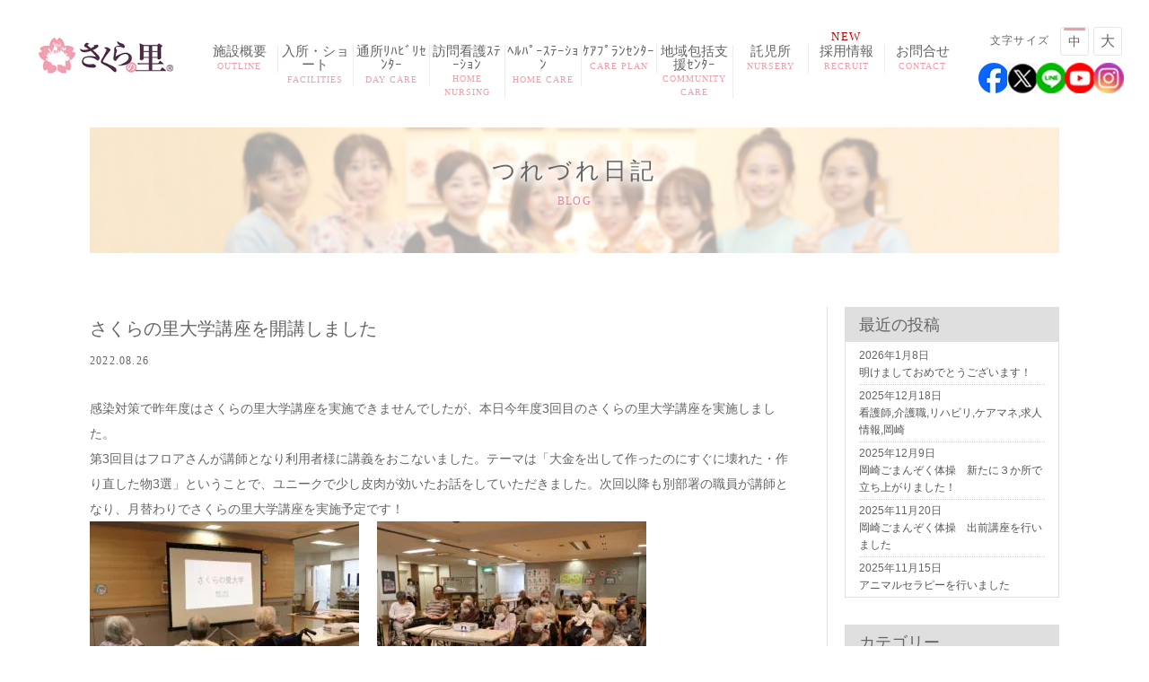

--- FILE ---
content_type: text/html; charset=UTF-8
request_url: https://sakuranosato.com/unique-method/%E3%81%95%E3%81%8F%E3%82%89%E3%81%AE%E9%87%8C%E5%A4%A7%E5%AD%A6%E8%AC%9B%E5%BA%A7%E3%82%92%E9%96%8B%E8%AC%9B%E3%81%97%E3%81%BE%E3%81%97%E3%81%9F.html
body_size: 14990
content:
<!doctype html><html lang="ja"><head><meta name="viewport" content="width=device-width"> <script type="text/javascript" src="https://sakuranosato.com/wp/wp-content/cache/autoptimize/autoptimize_single_78e6803f619d181ab354fcd171a9ed42.php"></script> <meta charset="UTF-8"><title>さくらの里大学講座を開講しました | 介護老人保健施設さくらの里｜公式サイト</title><link rel="apple-touch-icon" href="https://sakuranosato.com/wp/wp-content/themes/sakuranosato/common/images/iphone_icon-precomposed.png" /><meta property="og:image" content="https://sakuranosato.com/wp/wp-content/themes/sakuranosato/common/images/safeimage.png" /> <script data-cfasync="false" data-no-defer="1">var ewww_webp_supported=!1;function check_webp_feature(A,e){var w;e=void 0!==e?e:function(){},ewww_webp_supported?e(ewww_webp_supported):((w=new Image).onload=function(){ewww_webp_supported=0<w.width&&0<w.height,e&&e(ewww_webp_supported)},w.onerror=function(){e&&e(!1)},w.src="data:image/webp;base64,"+{alpha:"UklGRkoAAABXRUJQVlA4WAoAAAAQAAAAAAAAAAAAQUxQSAwAAAARBxAR/Q9ERP8DAABWUDggGAAAABQBAJ0BKgEAAQAAAP4AAA3AAP7mtQAAAA=="}[A])}check_webp_feature("alpha");</script><script data-cfasync="false" data-no-defer="1">var Arrive=function(c,w){"use strict";if(c.MutationObserver&&"undefined"!=typeof HTMLElement){var r,a=0,u=(r=HTMLElement.prototype.matches||HTMLElement.prototype.webkitMatchesSelector||HTMLElement.prototype.mozMatchesSelector||HTMLElement.prototype.msMatchesSelector,{matchesSelector:function(e,t){return e instanceof HTMLElement&&r.call(e,t)},addMethod:function(e,t,r){var a=e[t];e[t]=function(){return r.length==arguments.length?r.apply(this,arguments):"function"==typeof a?a.apply(this,arguments):void 0}},callCallbacks:function(e,t){t&&t.options.onceOnly&&1==t.firedElems.length&&(e=[e[0]]);for(var r,a=0;r=e[a];a++)r&&r.callback&&r.callback.call(r.elem,r.elem);t&&t.options.onceOnly&&1==t.firedElems.length&&t.me.unbindEventWithSelectorAndCallback.call(t.target,t.selector,t.callback)},checkChildNodesRecursively:function(e,t,r,a){for(var i,n=0;i=e[n];n++)r(i,t,a)&&a.push({callback:t.callback,elem:i}),0<i.childNodes.length&&u.checkChildNodesRecursively(i.childNodes,t,r,a)},mergeArrays:function(e,t){var r,a={};for(r in e)e.hasOwnProperty(r)&&(a[r]=e[r]);for(r in t)t.hasOwnProperty(r)&&(a[r]=t[r]);return a},toElementsArray:function(e){return e=void 0!==e&&("number"!=typeof e.length||e===c)?[e]:e}}),e=(l.prototype.addEvent=function(e,t,r,a){a={target:e,selector:t,options:r,callback:a,firedElems:[]};return this._beforeAdding&&this._beforeAdding(a),this._eventsBucket.push(a),a},l.prototype.removeEvent=function(e){for(var t,r=this._eventsBucket.length-1;t=this._eventsBucket[r];r--)e(t)&&(this._beforeRemoving&&this._beforeRemoving(t),(t=this._eventsBucket.splice(r,1))&&t.length&&(t[0].callback=null))},l.prototype.beforeAdding=function(e){this._beforeAdding=e},l.prototype.beforeRemoving=function(e){this._beforeRemoving=e},l),t=function(i,n){var o=new e,l=this,s={fireOnAttributesModification:!1};return o.beforeAdding(function(t){var e=t.target;e!==c.document&&e!==c||(e=document.getElementsByTagName("html")[0]);var r=new MutationObserver(function(e){n.call(this,e,t)}),a=i(t.options);r.observe(e,a),t.observer=r,t.me=l}),o.beforeRemoving(function(e){e.observer.disconnect()}),this.bindEvent=function(e,t,r){t=u.mergeArrays(s,t);for(var a=u.toElementsArray(this),i=0;i<a.length;i++)o.addEvent(a[i],e,t,r)},this.unbindEvent=function(){var r=u.toElementsArray(this);o.removeEvent(function(e){for(var t=0;t<r.length;t++)if(this===w||e.target===r[t])return!0;return!1})},this.unbindEventWithSelectorOrCallback=function(r){var a=u.toElementsArray(this),i=r,e="function"==typeof r?function(e){for(var t=0;t<a.length;t++)if((this===w||e.target===a[t])&&e.callback===i)return!0;return!1}:function(e){for(var t=0;t<a.length;t++)if((this===w||e.target===a[t])&&e.selector===r)return!0;return!1};o.removeEvent(e)},this.unbindEventWithSelectorAndCallback=function(r,a){var i=u.toElementsArray(this);o.removeEvent(function(e){for(var t=0;t<i.length;t++)if((this===w||e.target===i[t])&&e.selector===r&&e.callback===a)return!0;return!1})},this},i=new function(){var s={fireOnAttributesModification:!1,onceOnly:!1,existing:!1};function n(e,t,r){return!(!u.matchesSelector(e,t.selector)||(e._id===w&&(e._id=a++),-1!=t.firedElems.indexOf(e._id)))&&(t.firedElems.push(e._id),!0)}var c=(i=new t(function(e){var t={attributes:!1,childList:!0,subtree:!0};return e.fireOnAttributesModification&&(t.attributes=!0),t},function(e,i){e.forEach(function(e){var t=e.addedNodes,r=e.target,a=[];null!==t&&0<t.length?u.checkChildNodesRecursively(t,i,n,a):"attributes"===e.type&&n(r,i)&&a.push({callback:i.callback,elem:r}),u.callCallbacks(a,i)})})).bindEvent;return i.bindEvent=function(e,t,r){t=void 0===r?(r=t,s):u.mergeArrays(s,t);var a=u.toElementsArray(this);if(t.existing){for(var i=[],n=0;n<a.length;n++)for(var o=a[n].querySelectorAll(e),l=0;l<o.length;l++)i.push({callback:r,elem:o[l]});if(t.onceOnly&&i.length)return r.call(i[0].elem,i[0].elem);setTimeout(u.callCallbacks,1,i)}c.call(this,e,t,r)},i},o=new function(){var a={};function i(e,t){return u.matchesSelector(e,t.selector)}var n=(o=new t(function(){return{childList:!0,subtree:!0}},function(e,r){e.forEach(function(e){var t=e.removedNodes,e=[];null!==t&&0<t.length&&u.checkChildNodesRecursively(t,r,i,e),u.callCallbacks(e,r)})})).bindEvent;return o.bindEvent=function(e,t,r){t=void 0===r?(r=t,a):u.mergeArrays(a,t),n.call(this,e,t,r)},o};d(HTMLElement.prototype),d(NodeList.prototype),d(HTMLCollection.prototype),d(HTMLDocument.prototype),d(Window.prototype);var n={};return s(i,n,"unbindAllArrive"),s(o,n,"unbindAllLeave"),n}function l(){this._eventsBucket=[],this._beforeAdding=null,this._beforeRemoving=null}function s(e,t,r){u.addMethod(t,r,e.unbindEvent),u.addMethod(t,r,e.unbindEventWithSelectorOrCallback),u.addMethod(t,r,e.unbindEventWithSelectorAndCallback)}function d(e){e.arrive=i.bindEvent,s(i,e,"unbindArrive"),e.leave=o.bindEvent,s(o,e,"unbindLeave")}}(window,void 0),ewww_webp_supported=!1;function check_webp_feature(e,t){var r;ewww_webp_supported?t(ewww_webp_supported):((r=new Image).onload=function(){ewww_webp_supported=0<r.width&&0<r.height,t(ewww_webp_supported)},r.onerror=function(){t(!1)},r.src="data:image/webp;base64,"+{alpha:"UklGRkoAAABXRUJQVlA4WAoAAAAQAAAAAAAAAAAAQUxQSAwAAAARBxAR/Q9ERP8DAABWUDggGAAAABQBAJ0BKgEAAQAAAP4AAA3AAP7mtQAAAA==",animation:"UklGRlIAAABXRUJQVlA4WAoAAAASAAAAAAAAAAAAQU5JTQYAAAD/////AABBTk1GJgAAAAAAAAAAAAAAAAAAAGQAAABWUDhMDQAAAC8AAAAQBxAREYiI/gcA"}[e])}function ewwwLoadImages(e){if(e){for(var t=document.querySelectorAll(".batch-image img, .image-wrapper a, .ngg-pro-masonry-item a, .ngg-galleria-offscreen-seo-wrapper a"),r=0,a=t.length;r<a;r++)ewwwAttr(t[r],"data-src",t[r].getAttribute("data-webp")),ewwwAttr(t[r],"data-thumbnail",t[r].getAttribute("data-webp-thumbnail"));for(var i=document.querySelectorAll(".rev_slider ul li"),r=0,a=i.length;r<a;r++){ewwwAttr(i[r],"data-thumb",i[r].getAttribute("data-webp-thumb"));for(var n=1;n<11;)ewwwAttr(i[r],"data-param"+n,i[r].getAttribute("data-webp-param"+n)),n++}for(r=0,a=(i=document.querySelectorAll(".rev_slider img")).length;r<a;r++)ewwwAttr(i[r],"data-lazyload",i[r].getAttribute("data-webp-lazyload"));for(var o=document.querySelectorAll("div.woocommerce-product-gallery__image"),r=0,a=o.length;r<a;r++)ewwwAttr(o[r],"data-thumb",o[r].getAttribute("data-webp-thumb"))}for(var l=document.querySelectorAll("video"),r=0,a=l.length;r<a;r++)ewwwAttr(l[r],"poster",e?l[r].getAttribute("data-poster-webp"):l[r].getAttribute("data-poster-image"));for(var s,c=document.querySelectorAll("img.ewww_webp_lazy_load"),r=0,a=c.length;r<a;r++)e&&(ewwwAttr(c[r],"data-lazy-srcset",c[r].getAttribute("data-lazy-srcset-webp")),ewwwAttr(c[r],"data-srcset",c[r].getAttribute("data-srcset-webp")),ewwwAttr(c[r],"data-lazy-src",c[r].getAttribute("data-lazy-src-webp")),ewwwAttr(c[r],"data-src",c[r].getAttribute("data-src-webp")),ewwwAttr(c[r],"data-orig-file",c[r].getAttribute("data-webp-orig-file")),ewwwAttr(c[r],"data-medium-file",c[r].getAttribute("data-webp-medium-file")),ewwwAttr(c[r],"data-large-file",c[r].getAttribute("data-webp-large-file")),null!=(s=c[r].getAttribute("srcset"))&&!1!==s&&s.includes("R0lGOD")&&ewwwAttr(c[r],"src",c[r].getAttribute("data-lazy-src-webp"))),c[r].className=c[r].className.replace(/\bewww_webp_lazy_load\b/,"");for(var w=document.querySelectorAll(".ewww_webp"),r=0,a=w.length;r<a;r++)e?(ewwwAttr(w[r],"srcset",w[r].getAttribute("data-srcset-webp")),ewwwAttr(w[r],"src",w[r].getAttribute("data-src-webp")),ewwwAttr(w[r],"data-orig-file",w[r].getAttribute("data-webp-orig-file")),ewwwAttr(w[r],"data-medium-file",w[r].getAttribute("data-webp-medium-file")),ewwwAttr(w[r],"data-large-file",w[r].getAttribute("data-webp-large-file")),ewwwAttr(w[r],"data-large_image",w[r].getAttribute("data-webp-large_image")),ewwwAttr(w[r],"data-src",w[r].getAttribute("data-webp-src"))):(ewwwAttr(w[r],"srcset",w[r].getAttribute("data-srcset-img")),ewwwAttr(w[r],"src",w[r].getAttribute("data-src-img"))),w[r].className=w[r].className.replace(/\bewww_webp\b/,"ewww_webp_loaded");window.jQuery&&jQuery.fn.isotope&&jQuery.fn.imagesLoaded&&(jQuery(".fusion-posts-container-infinite").imagesLoaded(function(){jQuery(".fusion-posts-container-infinite").hasClass("isotope")&&jQuery(".fusion-posts-container-infinite").isotope()}),jQuery(".fusion-portfolio:not(.fusion-recent-works) .fusion-portfolio-wrapper").imagesLoaded(function(){jQuery(".fusion-portfolio:not(.fusion-recent-works) .fusion-portfolio-wrapper").isotope()}))}function ewwwWebPInit(e){ewwwLoadImages(e),ewwwNggLoadGalleries(e),document.arrive(".ewww_webp",function(){ewwwLoadImages(e)}),document.arrive(".ewww_webp_lazy_load",function(){ewwwLoadImages(e)}),document.arrive("videos",function(){ewwwLoadImages(e)}),"loading"==document.readyState?document.addEventListener("DOMContentLoaded",ewwwJSONParserInit):("undefined"!=typeof galleries&&ewwwNggParseGalleries(e),ewwwWooParseVariations(e))}function ewwwAttr(e,t,r){null!=r&&!1!==r&&e.setAttribute(t,r)}function ewwwJSONParserInit(){"undefined"!=typeof galleries&&check_webp_feature("alpha",ewwwNggParseGalleries),check_webp_feature("alpha",ewwwWooParseVariations)}function ewwwWooParseVariations(e){if(e)for(var t=document.querySelectorAll("form.variations_form"),r=0,a=t.length;r<a;r++){var i=t[r].getAttribute("data-product_variations"),n=!1;try{for(var o in i=JSON.parse(i))void 0!==i[o]&&void 0!==i[o].image&&(void 0!==i[o].image.src_webp&&(i[o].image.src=i[o].image.src_webp,n=!0),void 0!==i[o].image.srcset_webp&&(i[o].image.srcset=i[o].image.srcset_webp,n=!0),void 0!==i[o].image.full_src_webp&&(i[o].image.full_src=i[o].image.full_src_webp,n=!0),void 0!==i[o].image.gallery_thumbnail_src_webp&&(i[o].image.gallery_thumbnail_src=i[o].image.gallery_thumbnail_src_webp,n=!0),void 0!==i[o].image.thumb_src_webp&&(i[o].image.thumb_src=i[o].image.thumb_src_webp,n=!0));n&&ewwwAttr(t[r],"data-product_variations",JSON.stringify(i))}catch(e){}}}function ewwwNggParseGalleries(e){if(e)for(var t in galleries){var r=galleries[t];galleries[t].images_list=ewwwNggParseImageList(r.images_list)}}function ewwwNggLoadGalleries(e){e&&document.addEventListener("ngg.galleria.themeadded",function(e,t){window.ngg_galleria._create_backup=window.ngg_galleria.create,window.ngg_galleria.create=function(e,t){var r=$(e).data("id");return galleries["gallery_"+r].images_list=ewwwNggParseImageList(galleries["gallery_"+r].images_list),window.ngg_galleria._create_backup(e,t)}})}function ewwwNggParseImageList(e){for(var t in e){var r=e[t];if(void 0!==r["image-webp"]&&(e[t].image=r["image-webp"],delete e[t]["image-webp"]),void 0!==r["thumb-webp"]&&(e[t].thumb=r["thumb-webp"],delete e[t]["thumb-webp"]),void 0!==r.full_image_webp&&(e[t].full_image=r.full_image_webp,delete e[t].full_image_webp),void 0!==r.srcsets)for(var a in r.srcsets)nggSrcset=r.srcsets[a],void 0!==r.srcsets[a+"-webp"]&&(e[t].srcsets[a]=r.srcsets[a+"-webp"],delete e[t].srcsets[a+"-webp"]);if(void 0!==r.full_srcsets)for(var i in r.full_srcsets)nggFSrcset=r.full_srcsets[i],void 0!==r.full_srcsets[i+"-webp"]&&(e[t].full_srcsets[i]=r.full_srcsets[i+"-webp"],delete e[t].full_srcsets[i+"-webp"])}return e}check_webp_feature("alpha",ewwwWebPInit);</script><meta name='robots' content='max-image-preview:large' /><link rel='dns-prefetch' href='//ajaxzip3.github.io' /><link href='https://maps.googleapis.com' rel='preconnect' /><link href='https://maps.gstatic.com' rel='preconnect' /><link href='https://www.youtube.com' rel='preconnect' /><link rel="alternate" type="application/rss+xml" title="介護老人保健施設さくらの里｜公式サイト &raquo; さくらの里大学講座を開講しました のコメントのフィード" href="https://sakuranosato.com/unique-method/%e3%81%95%e3%81%8f%e3%82%89%e3%81%ae%e9%87%8c%e5%a4%a7%e5%ad%a6%e8%ac%9b%e5%ba%a7%e3%82%92%e9%96%8b%e8%ac%9b%e3%81%97%e3%81%be%e3%81%97%e3%81%9f.html/feed" /><title>さくらの里大学講座を開講しました | 介護老人保健施設さくらの里｜公式サイト</title><meta name="description" content="感染対策で昨年度はさくらの里大学講座を実施できませんでしたが、本日今年度3回目のさくらの里大学講座を実施しました。 第3回目はフロアさんが講師となり利用者様に講義をおこないました。テーマは「大金を出して作ったのにすぐに壊れた・作り直した物3"><meta name="keywords" content="介護,老人保健施設,求人,看護,デイケア,デイ"><link rel="canonical" href="https://sakuranosato.com/unique-method/%e3%81%95%e3%81%8f%e3%82%89%e3%81%ae%e9%87%8c%e5%a4%a7%e5%ad%a6%e8%ac%9b%e5%ba%a7%e3%82%92%e9%96%8b%e8%ac%9b%e3%81%97%e3%81%be%e3%81%97%e3%81%9f.html"><meta property="og:locale" content="ja_JP"><meta property="og:type" content="article"><meta property="og:image" content="https://sakuranosato.com/wp/wp-content/uploads/2023/01/11_2.jpg"><meta property="og:title" content="さくらの里大学講座を開講しました | 介護老人保健施設さくらの里｜公式サイト"><meta property="og:description" content="感染対策で昨年度はさくらの里大学講座を実施できませんでしたが、本日今年度3回目のさくらの里大学講座を実施しました。 第3回目はフロアさんが講師となり利用者様に講義をおこないました。テーマは「大金を出して作ったのにすぐに壊れた・作り直した物3"><meta property="og:url" content="https://sakuranosato.com/unique-method/%e3%81%95%e3%81%8f%e3%82%89%e3%81%ae%e9%87%8c%e5%a4%a7%e5%ad%a6%e8%ac%9b%e5%ba%a7%e3%82%92%e9%96%8b%e8%ac%9b%e3%81%97%e3%81%be%e3%81%97%e3%81%9f.html"><meta property="og:site_name" content="介護老人保健施設さくらの里｜公式サイト"><meta name="twitter:card" content="summary_large_image">  <script async src="https://www.googletagmanager.com/gtag/js?id=G-TR2WR8K11F"></script> <script>window.dataLayer=window.dataLayer||[];function gtag(){dataLayer.push(arguments);}
gtag("js",new Date());gtag("config","G-TR2WR8K11F");</script> <link rel='stylesheet' id='wp-block-library-css'  href='https://sakuranosato.com/wp/wp-includes/css/dist/block-library/style.min.css' type='text/css' media='all' /><style id='pdfemb-pdf-embedder-viewer-style-inline-css' type='text/css'>.wp-block-pdfemb-pdf-embedder-viewer{max-width:none}</style><style id='global-styles-inline-css' type='text/css'>body{--wp--preset--color--black: #000000;--wp--preset--color--cyan-bluish-gray: #abb8c3;--wp--preset--color--white: #ffffff;--wp--preset--color--pale-pink: #f78da7;--wp--preset--color--vivid-red: #cf2e2e;--wp--preset--color--luminous-vivid-orange: #ff6900;--wp--preset--color--luminous-vivid-amber: #fcb900;--wp--preset--color--light-green-cyan: #7bdcb5;--wp--preset--color--vivid-green-cyan: #00d084;--wp--preset--color--pale-cyan-blue: #8ed1fc;--wp--preset--color--vivid-cyan-blue: #0693e3;--wp--preset--color--vivid-purple: #9b51e0;--wp--preset--gradient--vivid-cyan-blue-to-vivid-purple: linear-gradient(135deg,rgba(6,147,227,1) 0%,rgb(155,81,224) 100%);--wp--preset--gradient--light-green-cyan-to-vivid-green-cyan: linear-gradient(135deg,rgb(122,220,180) 0%,rgb(0,208,130) 100%);--wp--preset--gradient--luminous-vivid-amber-to-luminous-vivid-orange: linear-gradient(135deg,rgba(252,185,0,1) 0%,rgba(255,105,0,1) 100%);--wp--preset--gradient--luminous-vivid-orange-to-vivid-red: linear-gradient(135deg,rgba(255,105,0,1) 0%,rgb(207,46,46) 100%);--wp--preset--gradient--very-light-gray-to-cyan-bluish-gray: linear-gradient(135deg,rgb(238,238,238) 0%,rgb(169,184,195) 100%);--wp--preset--gradient--cool-to-warm-spectrum: linear-gradient(135deg,rgb(74,234,220) 0%,rgb(151,120,209) 20%,rgb(207,42,186) 40%,rgb(238,44,130) 60%,rgb(251,105,98) 80%,rgb(254,248,76) 100%);--wp--preset--gradient--blush-light-purple: linear-gradient(135deg,rgb(255,206,236) 0%,rgb(152,150,240) 100%);--wp--preset--gradient--blush-bordeaux: linear-gradient(135deg,rgb(254,205,165) 0%,rgb(254,45,45) 50%,rgb(107,0,62) 100%);--wp--preset--gradient--luminous-dusk: linear-gradient(135deg,rgb(255,203,112) 0%,rgb(199,81,192) 50%,rgb(65,88,208) 100%);--wp--preset--gradient--pale-ocean: linear-gradient(135deg,rgb(255,245,203) 0%,rgb(182,227,212) 50%,rgb(51,167,181) 100%);--wp--preset--gradient--electric-grass: linear-gradient(135deg,rgb(202,248,128) 0%,rgb(113,206,126) 100%);--wp--preset--gradient--midnight: linear-gradient(135deg,rgb(2,3,129) 0%,rgb(40,116,252) 100%);--wp--preset--duotone--dark-grayscale: url('#wp-duotone-dark-grayscale');--wp--preset--duotone--grayscale: url('#wp-duotone-grayscale');--wp--preset--duotone--purple-yellow: url('#wp-duotone-purple-yellow');--wp--preset--duotone--blue-red: url('#wp-duotone-blue-red');--wp--preset--duotone--midnight: url('#wp-duotone-midnight');--wp--preset--duotone--magenta-yellow: url('#wp-duotone-magenta-yellow');--wp--preset--duotone--purple-green: url('#wp-duotone-purple-green');--wp--preset--duotone--blue-orange: url('#wp-duotone-blue-orange');--wp--preset--font-size--small: 13px;--wp--preset--font-size--medium: 20px;--wp--preset--font-size--large: 36px;--wp--preset--font-size--x-large: 42px;}.has-black-color{color: var(--wp--preset--color--black) !important;}.has-cyan-bluish-gray-color{color: var(--wp--preset--color--cyan-bluish-gray) !important;}.has-white-color{color: var(--wp--preset--color--white) !important;}.has-pale-pink-color{color: var(--wp--preset--color--pale-pink) !important;}.has-vivid-red-color{color: var(--wp--preset--color--vivid-red) !important;}.has-luminous-vivid-orange-color{color: var(--wp--preset--color--luminous-vivid-orange) !important;}.has-luminous-vivid-amber-color{color: var(--wp--preset--color--luminous-vivid-amber) !important;}.has-light-green-cyan-color{color: var(--wp--preset--color--light-green-cyan) !important;}.has-vivid-green-cyan-color{color: var(--wp--preset--color--vivid-green-cyan) !important;}.has-pale-cyan-blue-color{color: var(--wp--preset--color--pale-cyan-blue) !important;}.has-vivid-cyan-blue-color{color: var(--wp--preset--color--vivid-cyan-blue) !important;}.has-vivid-purple-color{color: var(--wp--preset--color--vivid-purple) !important;}.has-black-background-color{background-color: var(--wp--preset--color--black) !important;}.has-cyan-bluish-gray-background-color{background-color: var(--wp--preset--color--cyan-bluish-gray) !important;}.has-white-background-color{background-color: var(--wp--preset--color--white) !important;}.has-pale-pink-background-color{background-color: var(--wp--preset--color--pale-pink) !important;}.has-vivid-red-background-color{background-color: var(--wp--preset--color--vivid-red) !important;}.has-luminous-vivid-orange-background-color{background-color: var(--wp--preset--color--luminous-vivid-orange) !important;}.has-luminous-vivid-amber-background-color{background-color: var(--wp--preset--color--luminous-vivid-amber) !important;}.has-light-green-cyan-background-color{background-color: var(--wp--preset--color--light-green-cyan) !important;}.has-vivid-green-cyan-background-color{background-color: var(--wp--preset--color--vivid-green-cyan) !important;}.has-pale-cyan-blue-background-color{background-color: var(--wp--preset--color--pale-cyan-blue) !important;}.has-vivid-cyan-blue-background-color{background-color: var(--wp--preset--color--vivid-cyan-blue) !important;}.has-vivid-purple-background-color{background-color: var(--wp--preset--color--vivid-purple) !important;}.has-black-border-color{border-color: var(--wp--preset--color--black) !important;}.has-cyan-bluish-gray-border-color{border-color: var(--wp--preset--color--cyan-bluish-gray) !important;}.has-white-border-color{border-color: var(--wp--preset--color--white) !important;}.has-pale-pink-border-color{border-color: var(--wp--preset--color--pale-pink) !important;}.has-vivid-red-border-color{border-color: var(--wp--preset--color--vivid-red) !important;}.has-luminous-vivid-orange-border-color{border-color: var(--wp--preset--color--luminous-vivid-orange) !important;}.has-luminous-vivid-amber-border-color{border-color: var(--wp--preset--color--luminous-vivid-amber) !important;}.has-light-green-cyan-border-color{border-color: var(--wp--preset--color--light-green-cyan) !important;}.has-vivid-green-cyan-border-color{border-color: var(--wp--preset--color--vivid-green-cyan) !important;}.has-pale-cyan-blue-border-color{border-color: var(--wp--preset--color--pale-cyan-blue) !important;}.has-vivid-cyan-blue-border-color{border-color: var(--wp--preset--color--vivid-cyan-blue) !important;}.has-vivid-purple-border-color{border-color: var(--wp--preset--color--vivid-purple) !important;}.has-vivid-cyan-blue-to-vivid-purple-gradient-background{background: var(--wp--preset--gradient--vivid-cyan-blue-to-vivid-purple) !important;}.has-light-green-cyan-to-vivid-green-cyan-gradient-background{background: var(--wp--preset--gradient--light-green-cyan-to-vivid-green-cyan) !important;}.has-luminous-vivid-amber-to-luminous-vivid-orange-gradient-background{background: var(--wp--preset--gradient--luminous-vivid-amber-to-luminous-vivid-orange) !important;}.has-luminous-vivid-orange-to-vivid-red-gradient-background{background: var(--wp--preset--gradient--luminous-vivid-orange-to-vivid-red) !important;}.has-very-light-gray-to-cyan-bluish-gray-gradient-background{background: var(--wp--preset--gradient--very-light-gray-to-cyan-bluish-gray) !important;}.has-cool-to-warm-spectrum-gradient-background{background: var(--wp--preset--gradient--cool-to-warm-spectrum) !important;}.has-blush-light-purple-gradient-background{background: var(--wp--preset--gradient--blush-light-purple) !important;}.has-blush-bordeaux-gradient-background{background: var(--wp--preset--gradient--blush-bordeaux) !important;}.has-luminous-dusk-gradient-background{background: var(--wp--preset--gradient--luminous-dusk) !important;}.has-pale-ocean-gradient-background{background: var(--wp--preset--gradient--pale-ocean) !important;}.has-electric-grass-gradient-background{background: var(--wp--preset--gradient--electric-grass) !important;}.has-midnight-gradient-background{background: var(--wp--preset--gradient--midnight) !important;}.has-small-font-size{font-size: var(--wp--preset--font-size--small) !important;}.has-medium-font-size{font-size: var(--wp--preset--font-size--medium) !important;}.has-large-font-size{font-size: var(--wp--preset--font-size--large) !important;}.has-x-large-font-size{font-size: var(--wp--preset--font-size--x-large) !important;}</style><link rel='stylesheet' id='contact-form-7-css'  href='https://sakuranosato.com/wp/wp-content/plugins/contact-form-7/includes/css/styles.css' type='text/css' media='all' /><link rel='stylesheet' id='wp-pagenavi-css'  href='https://sakuranosato.com/wp/wp-content/plugins/wp-pagenavi/pagenavi-css.css' type='text/css' media='all' /> <script type='text/javascript' src='https://sakuranosato.com/wp/wp-content/themes/sakuranosato/common/js/jquery-1.11.3.min.js' id='jquery-js'></script> <link rel="https://api.w.org/" href="https://sakuranosato.com/wp-json/" /><link rel="alternate" type="application/json" href="https://sakuranosato.com/wp-json/wp/v2/posts/11887" /><link rel="EditURI" type="application/rsd+xml" title="RSD" href="https://sakuranosato.com/wp/xmlrpc.php?rsd" /><link rel="alternate" type="application/json+oembed" href="https://sakuranosato.com/wp-json/oembed/1.0/embed?url=https%3A%2F%2Fsakuranosato.com%2Funique-method%2F%25e3%2581%2595%25e3%2581%258f%25e3%2582%2589%25e3%2581%25ae%25e9%2587%258c%25e5%25a4%25a7%25e5%25ad%25a6%25e8%25ac%259b%25e5%25ba%25a7%25e3%2582%2592%25e9%2596%258b%25e8%25ac%259b%25e3%2581%2597%25e3%2581%25be%25e3%2581%2597%25e3%2581%259f.html" /><link rel="alternate" type="text/xml+oembed" href="https://sakuranosato.com/wp-json/oembed/1.0/embed?url=https%3A%2F%2Fsakuranosato.com%2Funique-method%2F%25e3%2581%2595%25e3%2581%258f%25e3%2582%2589%25e3%2581%25ae%25e9%2587%258c%25e5%25a4%25a7%25e5%25ad%25a6%25e8%25ac%259b%25e5%25ba%25a7%25e3%2582%2592%25e9%2596%258b%25e8%25ac%259b%25e3%2581%2597%25e3%2581%25be%25e3%2581%2597%25e3%2581%259f.html&#038;format=xml" /><style type="text/css">.recentcomments a{display:inline !important;padding:0 !important;margin:0 !important;}</style><meta name="redi-version" content="1.2.7" /><link rel="icon" href="https://sakuranosato.com/wp/wp-content/uploads/2023/10/cropped-satofavicon202309big-32x32.png" sizes="32x32" /><link rel="icon" href="https://sakuranosato.com/wp/wp-content/uploads/2023/10/cropped-satofavicon202309big-192x192.png" sizes="192x192" /><link rel="apple-touch-icon" href="https://sakuranosato.com/wp/wp-content/uploads/2023/10/cropped-satofavicon202309big-180x180.png" /><meta name="msapplication-TileImage" content="https://sakuranosato.com/wp/wp-content/uploads/2023/10/cropped-satofavicon202309big-270x270.png" /> <script src="https://code.jquery.com/jquery-1.12.4.min.js"></script> <script type="text/javascript" src="https://sakuranosato.com/wp/wp-content/cache/autoptimize/autoptimize_single_0c82986ec7abaff91f63d6fa843f2263.php"></script> <script type="text/javascript" src="https://sakuranosato.com/wp/wp-content/cache/autoptimize/autoptimize_single_990a226e7e90bdf1c1f675d245491eb5.php"></script> <script type="text/javascript" src="https://sakuranosato.com/wp/wp-content/cache/autoptimize/autoptimize_single_b13ba8c0a9fd100920d58f2e3604dc61.php"></script> <script type="text/javascript" src="https://sakuranosato.com/wp/wp-content/cache/autoptimize/autoptimize_single_8ccebf238d2ed18f91ab3300f7d52c3c.php"></script> <script type="text/javascript" src="https://sakuranosato.com/wp/wp-content/cache/autoptimize/autoptimize_single_94ef8159bbb0343ef9efe9ce9c2cc908.php"></script> <script type="text/javascript" src="https://sakuranosato.com/wp/wp-content/cache/autoptimize/autoptimize_single_debf688a35200198d241251c379d4b01.php"></script> <script type="text/javascript" src="https://sakuranosato.com/wp/wp-content/cache/autoptimize/autoptimize_single_ddbac6998630822060c8e6278154509a.php"></script> <!--[if lt IE 9]> <script src="https://html5shiv.googlecode.com/svn/trunk/html5.js"></script> <script src="https://css3-mediaqueries-js.googlecode.com/svn/trunk/css3-mediaqueries.js"></script> <![endif]--><link href="https://use.fontawesome.com/releases/v5.0.8/css/all.css" rel="stylesheet"><link href="https://sakuranosato.com/wp/wp-content/themes/sakuranosato/common/css/select_basic.css" rel="stylesheet" type="text/css" /> <script type="text/javascript">var slidesnow=1;var slideshow=2;$(function(){setInterval(function(){if(slidesnow>=slideshow){$(".slide_img").css("opacity","0");$(".slide_img1").css("opacity","1");slidesnow=1;}else{slidesnow++;$(".slide_img").css("opacity","0");$(".slide_img"+slidesnow).css("opacity","1");}},5000);});</script> <link rel="stylesheet" href="https://sakuranosato.com/wp/wp-content/themes/sakuranosato/common/css/jquery.bxslider.css"> <script src="https://sakuranosato.com/wp/wp-content/cache/autoptimize/autoptimize_single_1802adca063f9e255739719233261f2f.php"></script> <script>jQuery(document).ready(function($){$('#pageslider').bxSlider({captions:true,prevSelector:'.custom-prev',nextSelector:'.custom-next',speed:2000,pause:8000,useCSS:false,easing:'easeInOutQuint',auto:true,});});jQuery(document).ready(function($){var thumbWidth=135;var thumbHeight=87;var insert='';for(var i=0;i<$('#pageslider2 li').length;i++){insert+='<a data-slide-index="'+i+'" href="#"><img src="'+$('#pageslider2 li').eq(i).children('img').attr('src')+'" width="'+thumbWidth+'" height="'+thumbHeight+'" /></a>';};$('.custom-thumb').append(insert);$('#pageslider2').bxSlider({captions:true,prevSelector:'.custom-prev',nextSelector:'.custom-next',pagerCustom:'.custom-thumb',speed:2000,pause:8000,useCSS:false,easing:'easeInOutQuint',auto:true,});});</script> <script>(function(d){var config={kitId:'pfz4kdc',scriptTimeout:3000,async:true},h=d.documentElement,t=setTimeout(function(){h.className=h.className.replace(/\bwf-loading\b/g,"")+" wf-inactive";},config.scriptTimeout),tk=d.createElement("script"),f=false,s=d.getElementsByTagName("script")[0],a;h.className+=" wf-loading";tk.src='https://use.typekit.net/'+config.kitId+'.js';tk.async=true;tk.onload=tk.onreadystatechange=function(){a=this.readyState;if(f||a&&a!="complete"&&a!="loaded")return;f=true;clearTimeout(t);try{Typekit.load(config)}catch(e){}};s.parentNode.insertBefore(tk,s)})(document);</script>  <script async src="https://www.googletagmanager.com/gtag/js?id=G-TR2WR8K11F"></script> <script>window.dataLayer=window.dataLayer||[];function gtag(){dataLayer.push(arguments);}
gtag('js',new Date());gtag('config','G-TR2WR8K11F');</script> <meta name="google-site-verification" content="YDZ_Mg9YT9jy-cH4CiYvk59Jh88YtdlW67ZC6QX8_B4" /></head><body data-rsssl=1 class="post-template-default single single-post postid-11887 single-format-standard">
<script data-cfasync="false" data-no-defer="1">if(typeof ewww_webp_supported==="undefined"){var ewww_webp_supported=!1}if(ewww_webp_supported){document.body.classList.add("webp-support")}</script><header><div class="s_menu"><div class="ellipsis-v"> <span class="point top"></span> <span class="point mid"></span> <span class="point bot"></span> <span class="point txt">各種案内</span></div></div> <a href="https://sakuranosato.com"><h1>介護老人保健施設さくらの里</h1></a><dl id="snsbtn" class="radius02 none"><dd><a href="https://www.facebook.com/sakuranosato.group/"><img src="https://sakuranosato.com/wp/wp-content/themes/sakuranosato/common/images/sns_facebook.webp" alt="Facebook"></a></dd><dd><a href="https://twitter.com/sakuranosato_jp"><img src="https://sakuranosato.com/wp/wp-content/themes/sakuranosato/common/images/sns_x.webp" alt="Twitter"></a></dd><dd><a href="http://nav.cx/cIsTCEh"><img src="https://sakuranosato.com/wp/wp-content/themes/sakuranosato/common/images/sns_line.webp" alt="LINE"></a></dd><dd><a href="https://www.youtube.com/channel/UCR72yX1BrTs8-Z92gS9ft-w"><img src="https://sakuranosato.com/wp/wp-content/themes/sakuranosato/common/images/sns_youtube.webp" alt="Youtube"></a></dd><dd><a href="https://www.instagram.com/sakuranosato.group/?hl=ja"><img src="https://sakuranosato.com/wp/wp-content/themes/sakuranosato/common/images/sns_instagram.webp" alt="instagram"></a></dd></dl><dl id="textsize" class="radius02 none"><dt>文字サイズ</dt><dd class="medium"><a rel="medium" class="styleswitch">中</a></dd><dd class="large"><a rel="large" class="styleswitch">大</a></dd></dl> <a href="https://sakuranosato.com" class="sp"><h1>介護老人保健施設さくらの里</h1></a><nav id="mainnavi"><ul><li class="pc_menu"><a href="https://sakuranosato.com/outline">施設概要<span>OUTLINE</span></a><ul><li><a href="https://sakuranosato.com/outline">施設概要</a></li><li><a href="https://sakuranosato-group.localinfo.jp/">oversea web</a></li></ul></li><li class="sp_menu btn" id="sp_menu_outline"><a>▽ 施設概要<span>OUTLINE</span></a><ul><li class="sp_menu"><a href="https://sakuranosato.com/outline">施設概要</a></li><li class="sp_menu"><a href="https://sakuranosato-group.localinfo.jp/">oversea web</a></li></ul></li><li><a href="https://sakuranosato.com/facilities">入所・ショート<span>FACILITIES</span></a></li><li><a href="https://sakuranosato.com/daycare">通所ﾘﾊﾋﾞﾘｾﾝﾀｰ<span>DAY CARE</span></a></li><li><a href="https://sakuranosato.com/homenursing">訪問看護ｽﾃｰｼｮﾝ<span>HOME NURSING</span></a></li><li><a href="https://sakuranosato.com/helperstation">ﾍﾙﾊﾟｰｽﾃｰｼｮﾝ<span>HOME CARE</span></a></li><li class="pc_menu"><a>ｹｱﾌﾟﾗﾝｾﾝﾀｰ<span>CARE PLAN</span></a><ul><li><a href="https://sakuranosato.com/careplancenter">さくらの里ケアプランセンター</a></li><li><a href="https://sakuranosato.com/careplancenter02">さくらケアプランセンター</a></li></ul></li><li class="sp_menu btn" id="sp_menu_care"><a>▽ ケアプランセンター</a><ul><li class="sp_menu"><a href="https://sakuranosato.com/careplancenter">さくらの里ケアプランセンター</a></li><li class="sp_menu"><a href="https://sakuranosato.com/careplancenter02">さくらケアプランセンター</a></li></ul></li><li class="pc_menu"><a>地域包括支援ｾﾝﾀｰ<span>COMMUNITY CARE</span></a><ul><li><a href="https://sakuranosato.com/houkatsu02">さくらの里地域包括支援センター</a></li><li><a href="https://sakuranosato.com/houkatsu">さくら地域包括支援センター</a></li></ul></li><li class="sp_menu btn" id="sp_menu_hokatsu"><a>▽ 地域包括支援センター</a><ul><li class="sp_menu"><a href="https://sakuranosato.com/houkatsu02">さくらの里地域包括支援センター</a></li><li class="sp_menu"><a href="https://sakuranosato.com/houkatsu">さくら地域包括支援センター</a></li></ul></li><li class="pc_menu"><a>託児所<span>NURSERY</span></a><ul><li><a href="https://sakuranosato.com/tanpopo/">きっずはうすTanpopo</a></li><li><a href="https://sakuranosato.com/popolas">ぽぽらす</a></li></ul></li><li class="sp_menu btn" id="sp_menu_takuji"><a>▽ 託児所</a><ul><li class="sp_menu"><a href="http://www.uno.or.jp/tanpopo/">きっずはうすTanpopo</a></li><li class="sp_menu"><a href="http://sakuradaijyu.com/popolas/">ぽぽらす</a></li></ul></li><li><a href="https://sakuranosato.com/recruit">採用情報<span>RECRUIT</span><span class="blinking">NEW</span></a></li><li><a href="https://sakuranosato.com/contact">お問合せ<span>CONTACT</span></a></li></ul><dl class="tel sp"><dt class="sp_mailmag"></dt><dd class="sp_snsbtn"><a href="https://www.facebook.com/sakuranosato.group/"><img src="https://sakuranosato.com/wp/wp-content/themes/sakuranosato/common/images/sns_facebook.png" alt="Facebook"></a> <a href="https://twitter.com/sakuranosato_jp"><img src="https://sakuranosato.com/wp/wp-content/themes/sakuranosato/common/images/sns_x.png" alt="Twitter"></a> <a href="http://nav.cx/cIsTCEh"><img src="https://sakuranosato.com/wp/wp-content/themes/sakuranosato/common/images/sns_line.png" alt="LINE"></a> <a href="https://www.youtube.com/channel/UCR72yX1BrTs8-Z92gS9ft-w"><img src="https://sakuranosato.com/wp/wp-content/themes/sakuranosato/common/images/sns_youtube.png" alt="Youtube"></a> <a href="https://www.instagram.com/sakuranosato.group/?hl=ja"><img src="https://sakuranosato.com/wp/wp-content/themes/sakuranosato/common/images/sns_instagram.png" alt="instagram"></a></dd><dt>〒444-0921 愛知県岡崎市中岡崎町2-25 <br>八帖（はっちょう）交差点</dt><dd><span>;</span><a href="tel:0564-24-1011">0564-24-1011</a></dd></dl></nav><div id="sns_fixed" class="sp"><ul style="display:none;"><li><a href="https://sakuranosato.com/recruit">採用情報</a></li><li><a href="https://www.instagram.com/sakuranosato.group/?hl=ja"><img src="https://sakuranosato.com/wp/wp-content/themes/sakuranosato/common/images/sns_instagram02.png" alt="instagram"><br>Instagram</a></li><li><a href="https://maps.app.goo.gl/Bc99YKL7Ft22C7ft5"><img src="https://sakuranosato.com/wp/wp-content/themes/sakuranosato/common/images/access.webp" alt="アクセス"><br>アクセス</a></li><li><a href="tel:0564241011"><img src="https://sakuranosato.com/wp/wp-content/themes/sakuranosato/common/images/tel2.webp" alt="電話をかける"><br>電話する</a></li></ul></div> <script>$(function(){$(window).scroll(function(){if($(this).scrollTop()>100){$("#sns_fixed ul").fadeIn();}else{$("#sns_fixed ul").fadeOut();}});});</script> <style>#sns_fixed {
			position: fixed;
    		width: 100%;
    		bottom: 0;
		}
		#sns_fixed ul li{
			width: calc(100% / 4);
    		float: left;
		}
		#sns_fixed ul li a{
			display: block;
    		background: rgb(190,209,222,0.8);
    		text-align: center;
    		padding: 15px 0 10px;
			border-right: 1px solid #fff;
			color: #fff;
			font-weight: bold;
		}
		#sns_fixed ul li a img{
			width: 30px;
			height: auto;
		}</style></header><div id="wrappar"><article id="blog_container" class="mb60"><section id="pagetitle" class="recruit"><h2>つれづれ日記</h2> <span>BLOG</span></section><div id="blog_contents"><section class="blog_box01"><h1 class="blog_subtitle01"><a href="https://sakuranosato.com/unique-method/%e3%81%95%e3%81%8f%e3%82%89%e3%81%ae%e9%87%8c%e5%a4%a7%e5%ad%a6%e8%ac%9b%e5%ba%a7%e3%82%92%e9%96%8b%e8%ac%9b%e3%81%97%e3%81%be%e3%81%97%e3%81%9f.html">さくらの里大学講座を開講しました</a></h1><p class="blog_day">2022.08.26</p><div class="box01 mb30"><p>感染対策で昨年度はさくらの里大学講座を実施できませんでしたが、本日今年度3回目のさくらの里大学講座を実施しました。<br /> 第3回目はフロアさんが講師となり利用者様に講義をおこないました。テーマは「大金を出して作ったのにすぐに壊れた・作り直した物3選」ということで、ユニークで少し皮肉が効いたお話をしていただきました。次回以降も別部署の職員が講師となり、月替わりでさくらの里大学講座を実施予定です！</p><p><a href="https://sakuranosato.com/img_5715"><img class="alignleft size-medium wp-image-11885 ewww_webp" src="[data-uri]" alt="" width="300" height="200"  sizes="(max-width: 300px) 100vw, 300px" data-src-img="https://sakuranosato.com/wp/wp-content/uploads/2022/08/IMG_5715-300x200.jpg" data-src-webp="https://sakuranosato.com/wp/wp-content/uploads/2022/08/IMG_5715-300x200.jpg.webp" data-srcset-webp="https://sakuranosato.com/wp/wp-content/uploads/2022/08/IMG_5715-300x200.jpg.webp 300w, https://sakuranosato.com/wp/wp-content/uploads/2022/08/IMG_5715-1024x683.jpg.webp 1024w, https://sakuranosato.com/wp/wp-content/uploads/2022/08/IMG_5715-768x512.jpg.webp 768w, https://sakuranosato.com/wp/wp-content/uploads/2022/08/IMG_5715.jpg.webp 1536w" data-srcset-img="https://sakuranosato.com/wp/wp-content/uploads/2022/08/IMG_5715-300x200.jpg 300w, https://sakuranosato.com/wp/wp-content/uploads/2022/08/IMG_5715-1024x683.jpg 1024w, https://sakuranosato.com/wp/wp-content/uploads/2022/08/IMG_5715-768x512.jpg 768w, https://sakuranosato.com/wp/wp-content/uploads/2022/08/IMG_5715.jpg 1536w" data-eio="j" /><noscript><img class="alignleft size-medium wp-image-11885" src="https://sakuranosato.com/wp/wp-content/uploads/2022/08/IMG_5715-300x200.jpg" alt="" width="300" height="200" srcset="https://sakuranosato.com/wp/wp-content/uploads/2022/08/IMG_5715-300x200.jpg 300w, https://sakuranosato.com/wp/wp-content/uploads/2022/08/IMG_5715-1024x683.jpg 1024w, https://sakuranosato.com/wp/wp-content/uploads/2022/08/IMG_5715-768x512.jpg 768w, https://sakuranosato.com/wp/wp-content/uploads/2022/08/IMG_5715.jpg 1536w" sizes="(max-width: 300px) 100vw, 300px" /></noscript></a> <a href="https://sakuranosato.com/img_5713"><img class="alignleft size-medium wp-image-11884 ewww_webp" src="[data-uri]" alt="" width="300" height="200"  sizes="(max-width: 300px) 100vw, 300px" data-src-img="https://sakuranosato.com/wp/wp-content/uploads/2022/08/IMG_5713-300x200.jpg" data-src-webp="https://sakuranosato.com/wp/wp-content/uploads/2022/08/IMG_5713-300x200.jpg.webp" data-srcset-webp="https://sakuranosato.com/wp/wp-content/uploads/2022/08/IMG_5713-300x200.jpg.webp 300w, https://sakuranosato.com/wp/wp-content/uploads/2022/08/IMG_5713-1024x683.jpg.webp 1024w, https://sakuranosato.com/wp/wp-content/uploads/2022/08/IMG_5713-768x512.jpg.webp 768w, https://sakuranosato.com/wp/wp-content/uploads/2022/08/IMG_5713.jpg.webp 1536w" data-srcset-img="https://sakuranosato.com/wp/wp-content/uploads/2022/08/IMG_5713-300x200.jpg 300w, https://sakuranosato.com/wp/wp-content/uploads/2022/08/IMG_5713-1024x683.jpg 1024w, https://sakuranosato.com/wp/wp-content/uploads/2022/08/IMG_5713-768x512.jpg 768w, https://sakuranosato.com/wp/wp-content/uploads/2022/08/IMG_5713.jpg 1536w" data-eio="j" /><noscript><img class="alignleft size-medium wp-image-11884" src="https://sakuranosato.com/wp/wp-content/uploads/2022/08/IMG_5713-300x200.jpg" alt="" width="300" height="200" srcset="https://sakuranosato.com/wp/wp-content/uploads/2022/08/IMG_5713-300x200.jpg 300w, https://sakuranosato.com/wp/wp-content/uploads/2022/08/IMG_5713-1024x683.jpg 1024w, https://sakuranosato.com/wp/wp-content/uploads/2022/08/IMG_5713-768x512.jpg 768w, https://sakuranosato.com/wp/wp-content/uploads/2022/08/IMG_5713.jpg 1536w" sizes="(max-width: 300px) 100vw, 300px" /></noscript></a> <a href="https://sakuranosato.com/img_5711"><img class="alignleft size-medium wp-image-11883 ewww_webp" src="[data-uri]" alt="" width="300" height="200"  sizes="(max-width: 300px) 100vw, 300px" data-src-img="https://sakuranosato.com/wp/wp-content/uploads/2022/08/IMG_5711-300x200.jpg" data-src-webp="https://sakuranosato.com/wp/wp-content/uploads/2022/08/IMG_5711-300x200.jpg.webp" data-srcset-webp="https://sakuranosato.com/wp/wp-content/uploads/2022/08/IMG_5711-300x200.jpg.webp 300w, https://sakuranosato.com/wp/wp-content/uploads/2022/08/IMG_5711-1024x683.jpg.webp 1024w, https://sakuranosato.com/wp/wp-content/uploads/2022/08/IMG_5711-768x512.jpg.webp 768w, https://sakuranosato.com/wp/wp-content/uploads/2022/08/IMG_5711.jpg.webp 1536w" data-srcset-img="https://sakuranosato.com/wp/wp-content/uploads/2022/08/IMG_5711-300x200.jpg 300w, https://sakuranosato.com/wp/wp-content/uploads/2022/08/IMG_5711-1024x683.jpg 1024w, https://sakuranosato.com/wp/wp-content/uploads/2022/08/IMG_5711-768x512.jpg 768w, https://sakuranosato.com/wp/wp-content/uploads/2022/08/IMG_5711.jpg 1536w" data-eio="j" /><noscript><img class="alignleft size-medium wp-image-11883" src="https://sakuranosato.com/wp/wp-content/uploads/2022/08/IMG_5711-300x200.jpg" alt="" width="300" height="200" srcset="https://sakuranosato.com/wp/wp-content/uploads/2022/08/IMG_5711-300x200.jpg 300w, https://sakuranosato.com/wp/wp-content/uploads/2022/08/IMG_5711-1024x683.jpg 1024w, https://sakuranosato.com/wp/wp-content/uploads/2022/08/IMG_5711-768x512.jpg 768w, https://sakuranosato.com/wp/wp-content/uploads/2022/08/IMG_5711.jpg 1536w" sizes="(max-width: 300px) 100vw, 300px" /></noscript></a> <a href="https://sakuranosato.com/img_5725"><img class="alignleft size-medium wp-image-11886 ewww_webp" src="[data-uri]" alt="" width="300" height="200"  sizes="(max-width: 300px) 100vw, 300px" data-src-img="https://sakuranosato.com/wp/wp-content/uploads/2022/08/IMG_5725-300x200.jpg" data-src-webp="https://sakuranosato.com/wp/wp-content/uploads/2022/08/IMG_5725-300x200.jpg.webp" data-srcset-webp="https://sakuranosato.com/wp/wp-content/uploads/2022/08/IMG_5725-300x200.jpg.webp 300w, https://sakuranosato.com/wp/wp-content/uploads/2022/08/IMG_5725-1024x683.jpg.webp 1024w, https://sakuranosato.com/wp/wp-content/uploads/2022/08/IMG_5725-768x512.jpg.webp 768w, https://sakuranosato.com/wp/wp-content/uploads/2022/08/IMG_5725.jpg.webp 1536w" data-srcset-img="https://sakuranosato.com/wp/wp-content/uploads/2022/08/IMG_5725-300x200.jpg 300w, https://sakuranosato.com/wp/wp-content/uploads/2022/08/IMG_5725-1024x683.jpg 1024w, https://sakuranosato.com/wp/wp-content/uploads/2022/08/IMG_5725-768x512.jpg 768w, https://sakuranosato.com/wp/wp-content/uploads/2022/08/IMG_5725.jpg 1536w" data-eio="j" /><noscript><img class="alignleft size-medium wp-image-11886" src="https://sakuranosato.com/wp/wp-content/uploads/2022/08/IMG_5725-300x200.jpg" alt="" width="300" height="200" srcset="https://sakuranosato.com/wp/wp-content/uploads/2022/08/IMG_5725-300x200.jpg 300w, https://sakuranosato.com/wp/wp-content/uploads/2022/08/IMG_5725-1024x683.jpg 1024w, https://sakuranosato.com/wp/wp-content/uploads/2022/08/IMG_5725-768x512.jpg 768w, https://sakuranosato.com/wp/wp-content/uploads/2022/08/IMG_5725.jpg 1536w" sizes="(max-width: 300px) 100vw, 300px" /></noscript></a></p></div><div class="category">カテゴリー｜<ul class="post-categories"><li><a href="https://sakuranosato.com/category/unique-method" rel="category tag">独自の取組み</a></li></ul></div></section><div class='wp-pagenavi'> <a class="backpostslink" rel="next" href="https://sakuranosato.com/news/">BACK to LIST</a></div></div><div id="blog_right"><div id="recent-posts-3" class="blog_menu left widget_recent_entries"><h2 class="widgettitle">最近の投稿</h2><ul><li> <a href="https://sakuranosato.com/sakurahokatsu/%e6%98%8e%e3%81%91%e3%81%be%e3%81%97%e3%81%a6%e3%81%8a%e3%82%81%e3%81%a7%e3%81%a8%e3%81%86%e3%81%94%e3%81%96%e3%81%84%e3%81%be%e3%81%99%ef%bc%81-2.html">明けましておめでとうございます！</a> <span class="post-date">2026年1月8日</span></li><li> <a href="https://sakuranosato.com/newrecruit/nurse-careworker-cook-rehabilitation-care-manaber-driver.html">看護師,介護職,リハビリ,ケアマネ,求人情報,岡崎</a> <span class="post-date">2025年12月18日</span></li><li> <a href="https://sakuranosato.com/satohokatsu/%e5%b2%a1%e5%b4%8e%e3%81%94%e3%81%be%e3%82%93%e3%81%9e%e3%81%8f%e4%bd%93%e6%93%8d%e3%80%80%e6%96%b0%e3%81%9f%e3%81%ab%ef%bc%93%e3%81%8b%e6%89%80%e3%81%a7%e7%ab%8b%e3%81%a1%e4%b8%8a%e3%81%8c%e3%82%8a.html">岡崎ごまんぞく体操　新たに３か所で立ち上がりました！</a> <span class="post-date">2025年12月9日</span></li><li> <a href="https://sakuranosato.com/satohokatsu/%e5%b2%a1%e5%b4%8e%e3%81%94%e3%81%be%e3%82%93%e3%81%9e%e3%81%8f%e4%bd%93%e6%93%8d%e3%80%80%e5%87%ba%e5%89%8d%e8%ac%9b%e5%ba%a7%e3%82%92%e8%a1%8c%e3%81%84%e3%81%be%e3%81%97%e3%81%9f.html">岡崎ごまんぞく体操　出前講座を行いました</a> <span class="post-date">2025年11月20日</span></li><li> <a href="https://sakuranosato.com/health-care-service/%e3%82%a2%e3%83%8b%e3%83%9e%e3%83%ab%e3%82%bb%e3%83%a9%e3%83%94%e3%83%bc%e3%82%92%e8%a1%8c%e3%81%84%e3%81%be%e3%81%97%e3%81%9f.html">アニマルセラピーを行いました</a> <span class="post-date">2025年11月15日</span></li></ul></div><div id="categories-3" class="blog_menu left widget_categories"><h2 class="widgettitle">カテゴリー</h2><ul><li class="cat-item cat-item-251"><a href="https://sakuranosato.com/category/customer" title="利用者様からの声を紹介します。">お客様の声</a></li><li class="cat-item cat-item-13"><a href="https://sakuranosato.com/category/news" title="さくらの里グループからのお知らせ">お知らせ</a></li><li class="cat-item cat-item-12"><a href="https://sakuranosato.com/category/satohokatsu" title="さくらの里地域包括支援センターの取組み、地域の紹介など">さくらの里地域包括</a></li><li class="cat-item cat-item-1"><a href="https://sakuranosato.com/category/sakurahokatsu" title="さくら地域包括支援センターの取組内容、担当地域の紹介など。">さくら地域包括</a></li><li class="cat-item cat-item-10"><a href="https://sakuranosato.com/category/day-care-service" title="さくらの里通所リハビリセンターの取組みを紹介。">デイケアだより</a></li><li class="cat-item cat-item-7"><a href="https://sakuranosato.com/category/food-design-depo" title="昼食セレクトメニューや行事食の紹介、栄養管理活動。food design depo">フードデザイン科</a></li><li class="cat-item cat-item-11"><a href="https://sakuranosato.com/category/flower" title="さくらの里受付や館内のお花の紹介。">今日のお花</a></li><li class="cat-item cat-item-5"><a href="https://sakuranosato.com/category/health-care-service" title="さくらの里入所フロアの行事やレクリエーション、クラブ活動など。">入所だより</a></li><li class="cat-item cat-item-4"><a href="https://sakuranosato.com/category/newrecruit" title="最新求人情報。看護師、介護職員、リハビリ、ケアマネジャーなどの最新求人情報と働き方説明。">求人情報</a></li><li class="cat-item cat-item-8"><a href="https://sakuranosato.com/category/unique-method" title="さくらの里の独自メソッドの紹介。ISO9001、経営品質向上PG、さくらの里大学などの新しい取組み。">独自の取組み</a></li><li class="cat-item cat-item-6"><a href="https://sakuranosato.com/category/cat3" title="アート作品など館内の写真">館内ギャラリー</a></li></ul></div><div id="archives-3" class="blog_menu left widget_archive"><h2 class="widgettitle">アーカイブ</h2> <label class="screen-reader-text" for="archives-dropdown-3">アーカイブ</label> <select id="archives-dropdown-3" name="archive-dropdown"><option value="">月を選択</option><option value='https://sakuranosato.com/2026/01'> 2026年1月</option><option value='https://sakuranosato.com/2025/12'> 2025年12月</option><option value='https://sakuranosato.com/2025/11'> 2025年11月</option><option value='https://sakuranosato.com/2025/10'> 2025年10月</option><option value='https://sakuranosato.com/2025/09'> 2025年9月</option><option value='https://sakuranosato.com/2025/08'> 2025年8月</option><option value='https://sakuranosato.com/2025/07'> 2025年7月</option><option value='https://sakuranosato.com/2025/06'> 2025年6月</option><option value='https://sakuranosato.com/2025/05'> 2025年5月</option><option value='https://sakuranosato.com/2025/04'> 2025年4月</option><option value='https://sakuranosato.com/2025/03'> 2025年3月</option><option value='https://sakuranosato.com/2025/01'> 2025年1月</option><option value='https://sakuranosato.com/2024/12'> 2024年12月</option><option value='https://sakuranosato.com/2024/11'> 2024年11月</option><option value='https://sakuranosato.com/2024/10'> 2024年10月</option><option value='https://sakuranosato.com/2024/09'> 2024年9月</option><option value='https://sakuranosato.com/2024/08'> 2024年8月</option><option value='https://sakuranosato.com/2024/07'> 2024年7月</option><option value='https://sakuranosato.com/2024/06'> 2024年6月</option><option value='https://sakuranosato.com/2024/05'> 2024年5月</option><option value='https://sakuranosato.com/2024/04'> 2024年4月</option><option value='https://sakuranosato.com/2024/03'> 2024年3月</option><option value='https://sakuranosato.com/2024/02'> 2024年2月</option><option value='https://sakuranosato.com/2024/01'> 2024年1月</option><option value='https://sakuranosato.com/2023/12'> 2023年12月</option><option value='https://sakuranosato.com/2023/11'> 2023年11月</option><option value='https://sakuranosato.com/2023/10'> 2023年10月</option><option value='https://sakuranosato.com/2023/09'> 2023年9月</option><option value='https://sakuranosato.com/2023/08'> 2023年8月</option><option value='https://sakuranosato.com/2023/07'> 2023年7月</option><option value='https://sakuranosato.com/2023/06'> 2023年6月</option><option value='https://sakuranosato.com/2023/05'> 2023年5月</option><option value='https://sakuranosato.com/2023/04'> 2023年4月</option><option value='https://sakuranosato.com/2023/03'> 2023年3月</option><option value='https://sakuranosato.com/2023/02'> 2023年2月</option><option value='https://sakuranosato.com/2023/01'> 2023年1月</option><option value='https://sakuranosato.com/2022/12'> 2022年12月</option><option value='https://sakuranosato.com/2022/11'> 2022年11月</option><option value='https://sakuranosato.com/2022/10'> 2022年10月</option><option value='https://sakuranosato.com/2022/09'> 2022年9月</option><option value='https://sakuranosato.com/2022/08'> 2022年8月</option><option value='https://sakuranosato.com/2022/07'> 2022年7月</option><option value='https://sakuranosato.com/2022/06'> 2022年6月</option><option value='https://sakuranosato.com/2022/05'> 2022年5月</option><option value='https://sakuranosato.com/2022/04'> 2022年4月</option><option value='https://sakuranosato.com/2022/03'> 2022年3月</option><option value='https://sakuranosato.com/2022/02'> 2022年2月</option><option value='https://sakuranosato.com/2022/01'> 2022年1月</option><option value='https://sakuranosato.com/2021/12'> 2021年12月</option><option value='https://sakuranosato.com/2021/11'> 2021年11月</option><option value='https://sakuranosato.com/2021/10'> 2021年10月</option><option value='https://sakuranosato.com/2021/09'> 2021年9月</option><option value='https://sakuranosato.com/2021/08'> 2021年8月</option><option value='https://sakuranosato.com/2021/07'> 2021年7月</option><option value='https://sakuranosato.com/2021/06'> 2021年6月</option><option value='https://sakuranosato.com/2021/05'> 2021年5月</option><option value='https://sakuranosato.com/2021/04'> 2021年4月</option><option value='https://sakuranosato.com/2021/03'> 2021年3月</option><option value='https://sakuranosato.com/2021/02'> 2021年2月</option><option value='https://sakuranosato.com/2021/01'> 2021年1月</option><option value='https://sakuranosato.com/2020/12'> 2020年12月</option><option value='https://sakuranosato.com/2020/11'> 2020年11月</option><option value='https://sakuranosato.com/2020/10'> 2020年10月</option><option value='https://sakuranosato.com/2020/09'> 2020年9月</option><option value='https://sakuranosato.com/2020/08'> 2020年8月</option><option value='https://sakuranosato.com/2020/07'> 2020年7月</option><option value='https://sakuranosato.com/2020/06'> 2020年6月</option><option value='https://sakuranosato.com/2020/05'> 2020年5月</option><option value='https://sakuranosato.com/2020/04'> 2020年4月</option><option value='https://sakuranosato.com/2020/03'> 2020年3月</option><option value='https://sakuranosato.com/2020/02'> 2020年2月</option><option value='https://sakuranosato.com/2020/01'> 2020年1月</option><option value='https://sakuranosato.com/2019/12'> 2019年12月</option><option value='https://sakuranosato.com/2019/11'> 2019年11月</option><option value='https://sakuranosato.com/2019/10'> 2019年10月</option><option value='https://sakuranosato.com/2019/09'> 2019年9月</option><option value='https://sakuranosato.com/2019/08'> 2019年8月</option><option value='https://sakuranosato.com/2019/07'> 2019年7月</option><option value='https://sakuranosato.com/2019/06'> 2019年6月</option><option value='https://sakuranosato.com/2019/05'> 2019年5月</option><option value='https://sakuranosato.com/2019/04'> 2019年4月</option><option value='https://sakuranosato.com/2019/03'> 2019年3月</option><option value='https://sakuranosato.com/2019/02'> 2019年2月</option><option value='https://sakuranosato.com/2019/01'> 2019年1月</option><option value='https://sakuranosato.com/2018/12'> 2018年12月</option><option value='https://sakuranosato.com/2018/11'> 2018年11月</option><option value='https://sakuranosato.com/2018/10'> 2018年10月</option><option value='https://sakuranosato.com/2018/09'> 2018年9月</option><option value='https://sakuranosato.com/2018/08'> 2018年8月</option><option value='https://sakuranosato.com/2018/07'> 2018年7月</option><option value='https://sakuranosato.com/2018/06'> 2018年6月</option><option value='https://sakuranosato.com/2018/05'> 2018年5月</option><option value='https://sakuranosato.com/2018/04'> 2018年4月</option><option value='https://sakuranosato.com/2018/03'> 2018年3月</option><option value='https://sakuranosato.com/2018/02'> 2018年2月</option><option value='https://sakuranosato.com/2018/01'> 2018年1月</option><option value='https://sakuranosato.com/2017/12'> 2017年12月</option><option value='https://sakuranosato.com/2017/10'> 2017年10月</option><option value='https://sakuranosato.com/2017/02'> 2017年2月</option><option value='https://sakuranosato.com/2017/01'> 2017年1月</option><option value='https://sakuranosato.com/2016/12'> 2016年12月</option><option value='https://sakuranosato.com/2016/11'> 2016年11月</option><option value='https://sakuranosato.com/2016/10'> 2016年10月</option><option value='https://sakuranosato.com/2016/09'> 2016年9月</option><option value='https://sakuranosato.com/2016/08'> 2016年8月</option><option value='https://sakuranosato.com/2016/07'> 2016年7月</option><option value='https://sakuranosato.com/2016/06'> 2016年6月</option><option value='https://sakuranosato.com/2016/05'> 2016年5月</option><option value='https://sakuranosato.com/2016/04'> 2016年4月</option><option value='https://sakuranosato.com/2015/12'> 2015年12月</option><option value='https://sakuranosato.com/2015/11'> 2015年11月</option><option value='https://sakuranosato.com/2015/10'> 2015年10月</option><option value='https://sakuranosato.com/2015/09'> 2015年9月</option><option value='https://sakuranosato.com/2015/08'> 2015年8月</option><option value='https://sakuranosato.com/2015/07'> 2015年7月</option><option value='https://sakuranosato.com/2015/05'> 2015年5月</option><option value='https://sakuranosato.com/2015/04'> 2015年4月</option><option value='https://sakuranosato.com/2014/11'> 2014年11月</option><option value='https://sakuranosato.com/2014/10'> 2014年10月</option><option value='https://sakuranosato.com/2014/07'> 2014年7月</option><option value='https://sakuranosato.com/2014/01'> 2014年1月</option><option value='https://sakuranosato.com/2013/11'> 2013年11月</option><option value='https://sakuranosato.com/2013/10'> 2013年10月</option><option value='https://sakuranosato.com/2013/09'> 2013年9月</option><option value='https://sakuranosato.com/2013/08'> 2013年8月</option><option value='https://sakuranosato.com/2013/07'> 2013年7月</option><option value='https://sakuranosato.com/2013/05'> 2013年5月</option><option value='https://sakuranosato.com/2013/04'> 2013年4月</option><option value='https://sakuranosato.com/2013/03'> 2013年3月</option><option value='https://sakuranosato.com/2013/01'> 2013年1月</option><option value='https://sakuranosato.com/2012/12'> 2012年12月</option><option value='https://sakuranosato.com/2012/11'> 2012年11月</option><option value='https://sakuranosato.com/2012/10'> 2012年10月</option><option value='https://sakuranosato.com/2012/09'> 2012年9月</option><option value='https://sakuranosato.com/2012/08'> 2012年8月</option><option value='https://sakuranosato.com/2012/07'> 2012年7月</option><option value='https://sakuranosato.com/2012/06'> 2012年6月</option><option value='https://sakuranosato.com/2012/05'> 2012年5月</option><option value='https://sakuranosato.com/2012/04'> 2012年4月</option><option value='https://sakuranosato.com/2012/02'> 2012年2月</option><option value='https://sakuranosato.com/2012/01'> 2012年1月</option><option value='https://sakuranosato.com/2011/12'> 2011年12月</option><option value='https://sakuranosato.com/2011/11'> 2011年11月</option><option value='https://sakuranosato.com/2011/10'> 2011年10月</option><option value='https://sakuranosato.com/2011/09'> 2011年9月</option><option value='https://sakuranosato.com/2011/08'> 2011年8月</option><option value='https://sakuranosato.com/2011/07'> 2011年7月</option><option value='https://sakuranosato.com/2011/06'> 2011年6月</option><option value='https://sakuranosato.com/2011/05'> 2011年5月</option><option value='https://sakuranosato.com/2011/04'> 2011年4月</option><option value='https://sakuranosato.com/2011/02'> 2011年2月</option><option value='https://sakuranosato.com/2011/01'> 2011年1月</option><option value='https://sakuranosato.com/2010/12'> 2010年12月</option><option value='https://sakuranosato.com/2010/11'> 2010年11月</option><option value='https://sakuranosato.com/2010/10'> 2010年10月</option><option value='https://sakuranosato.com/2010/09'> 2010年9月</option><option value='https://sakuranosato.com/2010/08'> 2010年8月</option><option value='https://sakuranosato.com/2010/07'> 2010年7月</option><option value='https://sakuranosato.com/2010/06'> 2010年6月</option><option value='https://sakuranosato.com/2010/05'> 2010年5月</option><option value='https://sakuranosato.com/2010/04'> 2010年4月</option><option value='https://sakuranosato.com/2010/03'> 2010年3月</option><option value='https://sakuranosato.com/2010/02'> 2010年2月</option><option value='https://sakuranosato.com/2010/01'> 2010年1月</option><option value='https://sakuranosato.com/2009/12'> 2009年12月</option><option value='https://sakuranosato.com/2009/11'> 2009年11月</option><option value='https://sakuranosato.com/2009/10'> 2009年10月</option><option value='https://sakuranosato.com/2009/09'> 2009年9月</option><option value='https://sakuranosato.com/2009/08'> 2009年8月</option><option value='https://sakuranosato.com/2009/07'> 2009年7月</option><option value='https://sakuranosato.com/2009/06'> 2009年6月</option><option value='https://sakuranosato.com/2009/05'> 2009年5月</option><option value='https://sakuranosato.com/2009/04'> 2009年4月</option><option value='https://sakuranosato.com/2009/02'> 2009年2月</option><option value='https://sakuranosato.com/2009/01'> 2009年1月</option><option value='https://sakuranosato.com/2008/12'> 2008年12月</option><option value='https://sakuranosato.com/2008/11'> 2008年11月</option><option value='https://sakuranosato.com/2008/10'> 2008年10月</option><option value='https://sakuranosato.com/2008/09'> 2008年9月</option><option value='https://sakuranosato.com/2008/08'> 2008年8月</option><option value='https://sakuranosato.com/2008/07'> 2008年7月</option><option value='https://sakuranosato.com/2008/06'> 2008年6月</option><option value='https://sakuranosato.com/2008/05'> 2008年5月</option><option value='https://sakuranosato.com/2008/04'> 2008年4月</option><option value='https://sakuranosato.com/2008/03'> 2008年3月</option><option value='https://sakuranosato.com/2008/02'> 2008年2月</option><option value='https://sakuranosato.com/2008/01'> 2008年1月</option><option value='https://sakuranosato.com/2007/09'> 2007年9月</option><option value='https://sakuranosato.com/2007/07'> 2007年7月</option><option value='https://sakuranosato.com/2007/06'> 2007年6月</option><option value='https://sakuranosato.com/2007/03'> 2007年3月</option><option value='https://sakuranosato.com/2007/02'> 2007年2月</option><option value='https://sakuranosato.com/2006/12'> 2006年12月</option><option value='https://sakuranosato.com/2006/08'> 2006年8月</option><option value='https://sakuranosato.com/2006/07'> 2006年7月</option><option value='https://sakuranosato.com/2006/06'> 2006年6月</option><option value='https://sakuranosato.com/2005/04'> 2005年4月</option><option value='https://sakuranosato.com/2005/03'> 2005年3月</option> </select> <script type="text/javascript">(function(){var dropdown=document.getElementById("archives-dropdown-3");function onSelectChange(){if(dropdown.options[dropdown.selectedIndex].value!==''){document.location.href=this.options[this.selectedIndex].value;}}
dropdown.onchange=onSelectChange;})();</script> </div></div></article></div></div><section id="page_facilities"><h2>関連施設<span>FACILITIES</span></h2><ul class="link_list"><li><a href="http://www.uno.or.jp/" target="_blank"><img src="https://sakuranosato.com/wp/wp-content/themes/sakuranosato/images/group/idx_unohp.webp" width="165" alt="宇野病院" class="retina" /></a></li><li><a href="http://www.uno.or.jp/examination-facilities/" target="_blank"><img src="https://sakuranosato.com/wp/wp-content/themes/sakuranosato/images/group/idx_medicalcheck.webp" width="165" alt="宇野健診センター" class="retina" /></a></li><li><a href="https://sakuranosato.com/"><img src="[data-uri]" width="156" alt="老健さくらの里" class="retina ewww_webp" data-src-img="https://sakuranosato.com/wp/wp-content/themes/sakuranosato/images/group/idx_sakuranosato.png" data-src-webp="https://sakuranosato.com/wp/wp-content/themes/sakuranosato/images/group/idx_sakuranosato.png.webp" data-eio="j" /><noscript><img src="https://sakuranosato.com/wp/wp-content/themes/sakuranosato/images/group/idx_sakuranosato.png" width="156" alt="老健さくらの里" class="retina" /></noscript></a></li><li><a href="https://sakuranosato.com/daycare" target="_blank"><img src="[data-uri]" width="160" alt="さくらの里　通所リハビリセンター" class="retina ewww_webp" data-src-img="https://sakuranosato.com/wp/wp-content/themes/sakuranosato/images/group/idx_satodaycare.png" data-src-webp="https://sakuranosato.com/wp/wp-content/themes/sakuranosato/images/group/idx_satodaycare.png.webp" data-eio="j" /><noscript><img src="https://sakuranosato.com/wp/wp-content/themes/sakuranosato/images/group/idx_satodaycare.png" width="160" alt="さくらの里　通所リハビリセンター" class="retina" /></noscript></a></li><li><a href="https://sakuranosato.com/homenursing" target="_blank"><img src="https://sakuranosato.com/wp/wp-content/themes/sakuranosato/images/group/idx_satohoukan.png" width="156" alt="さくらの里訪問看護ステーション" class="retina" /></a></li><li><a href="https://sakuranosato.com/helperstation" target="_blank"><img src="[data-uri]" width="156" alt="さくらの里ヘルパーステーション" class="retina ewww_webp" data-src-img="https://sakuranosato.com/wp/wp-content/themes/sakuranosato/images/group/idx_satohelper.png" data-src-webp="https://sakuranosato.com/wp/wp-content/themes/sakuranosato/images/group/idx_satohelper.png.webp" data-eio="j" /><noscript><img src="https://sakuranosato.com/wp/wp-content/themes/sakuranosato/images/group/idx_satohelper.png" width="156" alt="さくらの里ヘルパーステーション" class="retina" /></noscript></a></li><li><a href="https://sakuranosato.com/careplancenter" target="_blank"><img src="[data-uri]" width="160" alt="さくらの里ケアプランセンター" class="retina ewww_webp" data-src-img="https://sakuranosato.com/wp/wp-content/themes/sakuranosato/images/group/idx_satocareplan.png" data-src-webp="https://sakuranosato.com/wp/wp-content/themes/sakuranosato/images/group/idx_satocareplan.png.webp" data-eio="j" /><noscript><img src="https://sakuranosato.com/wp/wp-content/themes/sakuranosato/images/group/idx_satocareplan.png" width="160" alt="さくらの里ケアプランセンター" class="retina" /></noscript></a></li><li><a href="https://sakuranosato.com/careplancenter02" target="_blank"><img src="[data-uri]" width="160" alt="さくら　ケアプランセンター" class="retina ewww_webp" data-src-img="https://sakuranosato.com/wp/wp-content/themes/sakuranosato/images/group/idx_sakuracareplan.png" data-src-webp="https://sakuranosato.com/wp/wp-content/themes/sakuranosato/images/group/idx_sakuracareplan.png.webp" data-eio="j" /><noscript><img src="https://sakuranosato.com/wp/wp-content/themes/sakuranosato/images/group/idx_sakuracareplan.png" width="160" alt="さくら　ケアプランセンター" class="retina" /></noscript></a></li><li><a href="https://sakuranosato.com/houkatsu02" target="_blank"><img src="[data-uri]" width="156" alt="さくらの里地域包括支援センター" class="retina ewww_webp" data-src-img="https://sakuranosato.com/wp/wp-content/themes/sakuranosato/images/group/idx_satohokatsu.png" data-src-webp="https://sakuranosato.com/wp/wp-content/themes/sakuranosato/images/group/idx_satohokatsu.png.webp" data-eio="j" /><noscript><img src="https://sakuranosato.com/wp/wp-content/themes/sakuranosato/images/group/idx_satohokatsu.png" width="156" alt="さくらの里地域包括支援センター" class="retina" /></noscript></a></li><li><a href="https://sakuranosato.com/houkatsu" target="_blank"><img src="[data-uri]" width="156" alt="さくら地域包括支援センター" class="retina ewww_webp" data-src-img="https://sakuranosato.com/wp/wp-content/themes/sakuranosato/images/group/idx_sakurahokatsu.png" data-src-webp="https://sakuranosato.com/wp/wp-content/themes/sakuranosato/images/group/idx_sakurahokatsu.png.webp" data-eio="j" /><noscript><img src="https://sakuranosato.com/wp/wp-content/themes/sakuranosato/images/group/idx_sakurahokatsu.png" width="156" alt="さくら地域包括支援センター" class="retina" /></noscript></a></li><li><a href="http://sakuradaijyu.com/" target="_blank"><img src="[data-uri]" width="165" alt="さくら大樹" class="retina ewww_webp" data-src-img="https://sakuranosato.com/wp/wp-content/themes/sakuranosato/images/group/idx_sakuradaijyu.png" data-src-webp="https://sakuranosato.com/wp/wp-content/themes/sakuranosato/images/group/idx_sakuradaijyu.png.webp" data-eio="j" /><noscript><img src="https://sakuranosato.com/wp/wp-content/themes/sakuranosato/images/group/idx_sakuradaijyu.png" width="165" alt="さくら大樹" class="retina" /></noscript></a></li><li><a href="http://sakuradaijyu.com/section.html#anchor05" target="_blank"><img src="[data-uri]" width="214" alt="さくら大樹ケアプランセンター" class="retina ewww_webp" data-src-img="https://sakuranosato.com/wp/wp-content/themes/sakuranosato/images/group/idx_daijyucareplan.png" data-src-webp="https://sakuranosato.com/wp/wp-content/themes/sakuranosato/images/group/idx_daijyucareplan.png.webp" data-eio="j" /><noscript><img src="https://sakuranosato.com/wp/wp-content/themes/sakuranosato/images/group/idx_daijyucareplan.png" width="214" alt="さくら大樹ケアプランセンター" class="retina" /></noscript></a></li><li><a href="http://www.uno.or.jp/tanpopo" target="_blank"><img src="[data-uri]" width="164" alt="きっずはうすTanpopo" class="retina ewww_webp" data-src-img="https://sakuranosato.com/wp/wp-content/themes/sakuranosato/images/group/idx_Tanpopo.png" data-src-webp="https://sakuranosato.com/wp/wp-content/themes/sakuranosato/images/group/idx_Tanpopo.png.webp" data-eio="j" /><noscript><img src="https://sakuranosato.com/wp/wp-content/themes/sakuranosato/images/group/idx_Tanpopo.png" width="164" alt="きっずはうすTanpopo" class="retina" /></noscript></a></li><li><a href="http://sakuradaijyu.com/popolas/" target="_blank"><img src="[data-uri]" width="149" alt="popolas" class="retina ewww_webp" data-src-img="https://sakuranosato.com/wp/wp-content/themes/sakuranosato/images/group/idx_Popolas.png" data-src-webp="https://sakuranosato.com/wp/wp-content/themes/sakuranosato/images/group/idx_Popolas.png.webp" data-eio="j" /><noscript><img src="https://sakuranosato.com/wp/wp-content/themes/sakuranosato/images/group/idx_Popolas.png" width="149" alt="popolas" class="retina" /></noscript></a></li><li><a href="http://sakuracare.or.jp/" target="_blank"><img src="https://sakuranosato.com/wp/wp-content/themes/sakuranosato/images/group/sakuraresidenceL.webp" width="164" alt="特別養護老人ホームさくらレジデンス" class="retina" /></a></li><li></li><li class="pc"></li><li class="pc"></li></ul></section><div id="map_canvas"> <iframe src="https://www.google.com/maps/embed?pb=!1m18!1m12!1m3!1d1634.980475789366!2d137.15376665673244!3d34.95758737692378!2m3!1f0!2f0!3f0!3m2!1i1024!2i768!4f13.1!3m3!1m2!1s0x0%3A0x0!2zMzTCsDU3JzI3LjMiTiAxMzfCsDA5JzE3LjUiRQ!5e0!3m2!1sja!2sjp!4v1558058070905!5m2!1sja!2sjp" width="100%" height="380" frameborder="0" style="border:0" allowfullscreen></iframe></div><footer><div class="box01 mb30"> <a href="https://sakuranosato.com" class="pc"><h1>介護老人保健施設さくらの里</h1></a><p class="tel01 pc"><a href="tel:0564-24-1011">tel.0564-24-1011</a></p><dl class="info01 pc"><dt>〒444-0921</dt><dd>愛知県岡崎市中岡崎町2-25 <br class="sp">八帖（はっちょう）交差点</dd></dl><dl class="info01"><dt>商標登録済（第４４７３５５２号）</dt><dd>「さくらの里」の無断使用はお断りします</dd></dl><dl class="info01 sp"><dt>〒444-0921</dt><dd>愛知県岡崎市中岡崎町2-25 <br class="sp">八帖（はっちょう）交差点</dd></dl><p class="tel01 sp"><a href="tel:0564-24-1011">tel.0564-24-1011</a></p><p class="info01 sp"><img src="[data-uri]" data-src-img="https://sakuranosato.com/wp/wp-content/themes/sakuranosato/images/bg_footer_sp.png" data-src-webp="https://sakuranosato.com/wp/wp-content/themes/sakuranosato/images/bg_footer_sp.png.webp" data-eio="j" class="ewww_webp"><noscript><img src="https://sakuranosato.com/wp/wp-content/themes/sakuranosato/images/bg_footer_sp.png"></noscript></p></div><p class="copyright">Copyright © SAKURANOSATO. All Rights Reserved.</p></footer> <script>$(function(){$("#sp_menu_outline").on("click",function(){$("#sp_menu_outline > ul").slideToggle();});$("#sp_menu_care").on("click",function(){$("#sp_menu_care > ul").slideToggle();});$("#sp_menu_hokatsu").on("click",function(){$("#sp_menu_hokatsu > ul").slideToggle();});$("#sp_menu_takuji").on("click",function(){$("#sp_menu_takuji > ul").slideToggle();});});</script> <script type='text/javascript' src='https://sakuranosato.com/wp/wp-includes/js/dist/vendor/regenerator-runtime.min.js' id='regenerator-runtime-js'></script> <script type='text/javascript' src='https://sakuranosato.com/wp/wp-includes/js/dist/vendor/wp-polyfill.min.js' id='wp-polyfill-js'></script> <script type='text/javascript' id='contact-form-7-js-extra'>var wpcf7={"api":{"root":"https:\/\/sakuranosato.com\/wp-json\/","namespace":"contact-form-7\/v1"}};</script> <script type='text/javascript' src='https://sakuranosato.com/wp/wp-content/cache/autoptimize/autoptimize_single_cfb428c02811f0cbe515d5f3dca61de6.php' id='contact-form-7-js'></script> <script type='text/javascript' src='https://ajaxzip3.github.io/ajaxzip3.js' id='ajaxzip3-js'></script> <script type="text/javascript" id="flying-scripts">const loadScriptsTimer=setTimeout(loadScripts,3*1000);const userInteractionEvents=['click','mousemove','keydown','touchstart','touchmove','wheel'];userInteractionEvents.forEach(function(event){window.addEventListener(event,triggerScriptLoader,{passive:!0})});function triggerScriptLoader(){loadScripts();clearTimeout(loadScriptsTimer);userInteractionEvents.forEach(function(event){window.removeEventListener(event,triggerScriptLoader,{passive:!0})})}
function loadScripts(){document.querySelectorAll("script[data-type='lazy']").forEach(function(elem){elem.setAttribute("src",elem.getAttribute("data-src"))})}</script> <script type="text/javascript">jQuery(function($){jQuery('input[name="your-address00"]').keyup(function(e){AjaxZip3.zip2addr('your-address00','','your-address','your-address');})});</script> </body> <script type="text/javascript">jQuery(document).ready(function(){jQuery('body').bind('cut copy paste',function(e){e.preventDefault();});jQuery("body").on("contextmenu",function(e){return false;});});</script> </html>

--- FILE ---
content_type: text/css
request_url: https://sakuranosato.com/wp/wp-content/themes/sakuranosato/common/css/basic.css
body_size: 7930
content:
@charset "UTF-8";
#containar {
	float:left;
	width:100%;
	position:relative;
	margin-top: 60px;
	overflow-y: hidden;
}
#contents {
	width: 1080px;
	position: relative;
	margin-left: auto;
	margin-right: auto;
}
#wrappar {
	width: 1080px;
	margin-right: auto;
	margin-left: auto;
	position: relative;
}


header h1 {
	width: 150px;
	height:50px;
	position: absolute;
	top: 40px;
	left: 43px;
	background-image:url(../images/logo_basic.png);
	background-position:center center;
	background-repeat:no-repeat;
	background-size:contain;
	text-indent: -9999px;
}


#pagetitle {
	float: left;
	width: 100%;
	height:120px;
	position: relative;
	padding-top: 35px;
	box-sizing:border-box;
	background-color: #FAFAFA;
}
#pagetitle.recruit {
	height:140px;
	background: url(../../images/recruit/bg_h2_recruit.png) top center no-repeat;
	background-size: cover;
}
#pagetitle.recruit.single {
	background: #FAFAFA;
}
#pagetitle h2 {
	float:left;
	width:100%;
	position:relative;
	font-size:26px;
	text-align:center;
	margin-bottom:5px;
	font-weight:normal;
	letter-spacing:0.15em;
	font-family: "游明朝", "YuMincho", serif;
}
#pagetitle.recruit h2 {
	text-shadow: 0 0 10px #fff, 0 0 10px #fff, 0 0 10px #fff, 0 0 20px #fff, 0 0 20px #fff;
}
.large #pagetitle h2 {
	font-size:29px;
}
#pagetitle span {
	float:left;
	width:100%;
	position:relative;
	font-size:12px;
	text-align:center;
	color:#F19CA6;
	font-family: 'Droid Serif', serif;
	letter-spacing:0.1em;
	margin-bottom:5px;
}
#pagetitle.recruit span {
	text-shadow: 0 0 10px #fff, 0 0 10px #fff, 0 0 10px #fff, 0 0 20px #fff, 0 0 20px #fff;
}
.large #pagetitle span {
	font-size:15px;
}
#pagetitle .cat {
	float: left;
	width: 107px;
	height: 18px;
	position: relative;
	left:50%;
	margin-left:-54px;
	background-color: #FCEBED;
	font-size: 11px;
	color: #F19CA6;
	text-align: center;
	line-height: 18px;
}
.large #pagetitle .cat {
	font-size:14px;
}
.recruit span {
	color:#f9789e!important;
}
.recruit .cat {
	color: #73C6C8!important;
	background-color: #E9F5F5!important;
}




#blog_title {
	float: none;
	width: 198px;
	margin-bottom: 50px;
	background-image: url(../../news/images/logo_blog.png);
	background-repeat: no-repeat;
	background-position: center top;
	background-size:contain;
	text-indent: -9999px;
	height: 192px;
	margin-top: 50px;
	margin-left: auto;
    margin-right: auto;
	box-sizing: border-box;
}
#blog_container  {
	float: left;
	width: 1080px;
}
#blog_right {
	float: right;
	width: 239px;
    margin-top: 60px;
    padding: 0;
    border: none;
    box-sizing: border-box;
}
#blog_right h1 {
	text-align: center;
	float: left;
	width: 100%;
	margin-bottom: 50px;
}
#blog_right .blog_menu {
	float: left;
	width: 100%;
	margin-bottom: 30px;
    padding: 0;
    border: 1px solid #DFDFDF;
    box-sizing: border-box;
}
#blog_right .blog_menu h2 {
	float: left;
	width: 100%;
    /*
	margin-bottom: 20px;
    */
	position: relative;
	font-weight:normal;
    background: #DFDFDF;
    box-sizing: border-box;
    padding: 5px 15px;
    font-size: 18px;
    margin: 0 0 3px;
}

#blog_right .blog_menu ul {
	float: left;
	width: 100%;
    font-size: 12px;
/*    padding: 0 20px 20px;
    box-sizing: border-box;*/
}
#blog_right .blog_menu li {
	float: left;
	width: calc(100% - 30px);
/*	margin-bottom: 15px;
	padding-bottom: 15px;
	box-sizing: border-box;
	border-bottom-width: 1px;
	border-bottom-style: solid;
	border-bottom-color: #DFDFDF;
    line-height: 1.6;*/
　　display: -webkit-box;
    display: -webkit-flex;
    display: -ms-flexbox;
    display: flex;
    -webkit-flex-wrap: wrap;
    -ms-flex-wrap: wrap;
    flex-wrap: wrap;
    padding: 3px 0 3px;
    border-bottom: #d0d0d0 1px dotted;
    margin-bottom: 6px;
    margin: 0 15px;
    line-height: 1.6;
}
#blog_right .blog_menu li:last-child {
    border-bottom: none;
}
#blog_right .blog_menu li span.post-date {
/*    padding-left: 20px;*/
    -webkit-box-ordinal-group: 1;
    -ms-flex-order: 1;
    -webkit-order: 1;
    order: 1;
}
#blog_right .blog_menu a {
/*	background-image:url(../images/icon_arrow02.png);
	background-repeat: no-repeat;
	background-position: 5px center;
	background-size: 8px auto;*/
	width: 100%;
/*	padding-left: 20px;*/
	box-sizing:border-box;
	color: #545454;
    -webkit-box-ordinal-group: 2;
    -ms-flex-order: 2;
    -webkit-order: 2;
    order: 2;
}
#blog_right .blog_menu li.cat-item{
    padding: 7px 0;
    border-bottom: #d0d0d0 1px dotted;
    margin-bottom: 10px;
    margin: 0 15px;
}
#blog_right .blog_menu li.cat-item:before{
    content: " ";
    background: #545454;
    width:4px;
    height: 4px;
    display: inline-block;
    border-radius: 10px;
    margin: 7px 10px 7px 0;
}
#blog_right .blog_menu li.cat-item a{
    width: auto;
}

#blog_right .blog_menu#archives-3 label {
    padding-left: 20px;
    padding-bottom: 20px;
}
#blog_right .blog_menu#archives-3 select {
    margin-bottom: 20px;
    vertical-align: baseline;
}
#blog_contents {
	float: left;
	width: 821px;
	position: relative;
	border-right-width: 1px;
	border-right-style: solid;
	border-right-color: #DFDFDF;
	margin-right: -1px;
	margin-top: 60px;
}
#blog_contents .blog_box01 {
	float: left;
	width: 100%;
	padding-right: 40px;
	box-sizing: border-box;
	margin-bottom: 50px;
}
#blog_contents .blog_box01 .blog_subtitle01 {
	font-size: 20px;
	font-weight: normal;
	float: left;
	width: 100%;
	height: 41px;
	margin-bottom: 5px;
	padding-top: 10px;
	box-sizing: border-box;
}
#blog_contents .blog_box01 .blog_subtitle01 a {
}
#blog_contents .blog_box01 .blog_day {
	font-family: 'Droid Serif', serif;
	font-size: 12px;
	float: left;
	width: 100%;
	margin-bottom: 25px;
	letter-spacing: 0.1em;
}
#blog_contents .blog_box01 .blog_image {
	float: left;
	width: 100%;
	margin-bottom: 30px;
	text-align:center;
}
#blog_contents .blog_box01 .blog_image img {
	max-width: 100%;
}
#blog_contents .textbox img {
	max-width: 100%;
	height:auto;
}
#blog_contents .textbox .alignleft {
	float:left;
	margin-right:20px;
	margin-bottom:20px;
}
#blog_contents .textbox .alignright {
	float:right;
	margin-left:20px;
	margin-bottom:20px;
}
#blog_contents .textbox .aligncenter {
	display: block;
	margin-left: auto;
	margin-bottom: 20px;
	margin-right: auto;
}
#blog_contents .category {
	float: left;
	width: 100%;
	padding-bottom: 50px;
	border-bottom: 1px solid #DFDFDF;
	box-sizing: border-box;
}
.post-categories {
	display: inline;
}
.post-categories li {
	display: inline;
	margin-right: 10px;
}
.post-categories a {
	text-decoration: underline;
}
.archive_title {
	font-size: 20px;
	font-weight: normal;
	background-color: #FFF;
	float: left;
	width: 100%;
	margin-bottom: 30px;
	padding-top: 40px;
	padding-bottom: 40px;
	padding-left: 30px;
	border-left-width: 5px;
	border-left-style: solid;
	border-left-color: #F19CA6;
	box-sizing:border-box;
}


#blog_contents .wp-pagenavi  {
	float: left;
	width: 100%;
	text-align: center;
	line-height: 1em;
	font-weight: nomal;
}
#blog_contents .wp-pagenavi a {
	display: inline-block;
	font-family: 'Droid Serif', serif;
}
#blog_contents .wp-pagenavi a:hover {
	text-decoration: none;
	background-color: #F19CA6;
	color: #FFF;
	box-sizing: border-box;
}
#blog_contents .wp-pagenavi .previouspostslink {
	background-color: #FFF;
	width: 92px;
	height: 41px;
	padding-top: 13px;
	padding-right: 0;
	padding-bottom: 10px;
	padding-left: 0;
	margin-right: 10px;
	border-radius: 3px;
	-webkit-border-radius: 3px;
	-moz-border-radius: 3px;
	box-shadow: 0px 2px 0px #EDEDED;
	-moz-box-shadow: 0px 2px 0px #EDEDED;
	-webkit-box-shadow: 0px 2px 0px #EDEDED;
	box-sizing:border-box;
}
#blog_contents .wp-pagenavi .larger {
	background-color: #FFF;
	width: 42px;
	height: 41px;
	padding-top: 14px;
	padding-right: 0;
	padding-bottom: 10px;
	padding-left: 0;
	margin-right: 10px;
	border-radius: 3px;
	-webkit-border-radius: 3px;
	-moz-border-radius: 3px;
	box-shadow: 0px 2px 0px #EDEDED;
	-moz-box-shadow: 0px 2px 0px #EDEDED;
	-webkit-box-shadow: 0px 2px 0px #EDEDED;
	box-sizing:border-box;
}
#blog_contents .wp-pagenavi .smaller {
	width: 42px;
	height: 41px;
	padding-top: 14px;
	padding-right: 0;
	padding-bottom: 10px;
	padding-left: 0;
	margin-right: 10px;
	border-radius: 3px;
	-webkit-border-radius: 3px;
	-moz-border-radius: 3px;
	box-shadow: 0px 2px 0px #EDEDED;
	-moz-box-shadow: 0px 2px 0px #EDEDED;
	-webkit-box-shadow: 0px 2px 0px #EDEDED;
	box-sizing: border-box;
}
#blog_contents .wp-pagenavi .current {
	background-color: #F19CA6;
	width: 42px;
	height: 41px;
	padding-top: 14px;
	padding-right: 0;
	padding-bottom: 10px;
	padding-left: 0;
	margin-right: 10px;
	color: #FFF;
	border-radius: 3px;
	-webkit-border-radius: 3px;
	-moz-border-radius: 3px;
	box-shadow: 0px 2px 0px #EDEDED;
	-moz-box-shadow: 0px 2px 0px #EDEDED;
	-webkit-box-shadow: 0px 2px 0px #EDEDED;
	box-sizing: border-box;
	display: inline-block;
}
#blog_contents .wp-pagenavi .backpostslink {
	width: 152px;
	height: 41px;
	padding-top: 13px;
	padding-right: 0;
	padding-bottom: 10px;
	padding-left: 0;
	color: #FFF;
	background-color: #F19CA6;
	border-radius: 5px;
	-webkit-border-radius: 5px;
	-moz-border-radius: 5px;
	box-shadow: none;
	-moz-box-shadow: none;
	-webkit-box-shadow: none;
	border: none;
	box-sizing:border-box;
}
#blog_contents .wp-pagenavi .nextpostslink {
	background-color: #FFF;
	width: 92px;
	height: 41px;
	padding-top: 13px;
	padding-right: 0;
	padding-bottom: 10px;
	padding-left: 0;
	border-radius: 3px;
	-webkit-border-radius: 3px;
	-moz-border-radius: 3px;
	box-shadow: 0px 2px 0px #EDEDED;
	-moz-box-shadow: 0px 2px 0px #EDEDED;
	-webkit-box-shadow: 0px 2px 0px #EDEDED;
	box-sizing:border-box;
}
#blog_contents .wp-pagenavi .last {
	background-color: #FFF;
	width: 92px;
	height: 41px;
	padding-top: 13px;
	padding-right: 0;
	padding-bottom: 10px;
	padding-left: 0;
	margin-left:10px;
	border-radius: 3px;
	-webkit-border-radius: 3px;
	-moz-border-radius: 3px;
	box-shadow: 0px 2px 0px #EDEDED;
	-moz-box-shadow: 0px 2px 0px #EDEDED;
	-webkit-box-shadow: 0px 2px 0px #EDEDED;
	box-sizing:border-box;
}
#blog_contents .wp-pagenavi .pages {
	display: none;
}




.pagenavi {
	text-align: center;
	float: left;
	width: 100%;
	line-height: 1em;
	position:relative;
}
.pagenavi a:hover {
	text-decoration: none;
	opacity:0.4;
}
.pagenavi a {
	font-family: 'Droid Serif', serif;
	letter-spacing:0.1em;
	transition: all 0.3s ease;
	-webkit-transition: all 0.3s ease;
}


.pagenavi .prevpostslink a {
	background-color: #FFF;
	padding-top: 15px;
	padding-right: 20px;
	padding-bottom: 15px;
	padding-left: 20px;
	border: 1px solid #EEEEEE;
	border-radius: 3px;
	-webkit-border-radius: 3px;
	-moz-border-radius: 3px;
	box-shadow: 0px 2px 0px #EDEDED;
	-moz-box-shadow: 0px 2px 0px #EDEDED;
	-webkit-box-shadow: 0px 2px 0px #EDEDED;
	position: absolute;
	left: 0px;
	top: 0px;
}
.pagenavi .nextpostslink a {
	background-color: #FFF;
	padding-top: 15px;
	padding-right: 20px;
	padding-bottom: 15px;
	padding-left: 20px;
	border: 1px solid #EEEEEE;
	border-radius: 3px;
	-webkit-border-radius: 3px;
	-moz-border-radius: 3px;
	box-shadow: 0px 2px 0px #EDEDED;
	-moz-box-shadow: 0px 2px 0px #EDEDED;
	-webkit-box-shadow: 0px 2px 0px #EDEDED;
	position: absolute;
	right: 0px;
	top: 0px;
}
.backpostslink a {
	background-color: #FFF;
	padding-top: 15px;
	padding-right: 20px;
	padding-bottom: 15px;
	padding-left: 20px;
	border: 1px solid #EEEEEE;
	border-radius: 3px;
	-webkit-border-radius: 3px;
	-moz-border-radius: 3px;
	box-shadow: 0px 2px 0px #EDEDED;
	-moz-box-shadow: 0px 2px 0px #EDEDED;
	-webkit-box-shadow: 0px 2px 0px #EDEDED;
	display: inline-block;
}


.large {
	font-size:17px;
}

/*-------------------------------------------------------
�固定���ージ共通CSS
--------------------------------------------------------*/
h3.subtitle02{
	position: relative;
	font-size: 22px;
	text-align: center;
	font-weight: bold;
	letter-spacing: 0.15em;
	font-family: "游明朝", "YuMincho", serif;
	color: #f4aeb8;
	margin-bottom: 40px;
}
h3.subtitle02 p:before{
	content: url(../../images/common/h3_subT02_L.png);
	position: relative;
	top: 3px;
	margin-right:13px;
}
h3.subtitle02 p:after{
	content: url(../../images/common/h3_subT02_R.png);
	position: relative;
	top: 3px;
	margin-left:13px;
}
.box01.interview h3 {
    font-family: "ヒラギノ明朝 ProN W3", "Hiragino Mincho ProN", 游明朝, YuMincho, HG明朝E, "ＭＳ Ｐ明朝", "ＭＳ 明朝", serif;
    font-size: 22px;
    letter-spacing: 3px;
    padding-bottom: 8px;
    margin-bottom: 10px;
    border-bottom: 1px solid #f4aeb8;
}
h5{
	font-size: 16px;
	color: #5B5B5B;
	text-align: center;
	margin-bottom: 8px;
}
div.div_W{
	width: 100%;
	/*margin: 0 auto;*/
	float: left;
    overflow: hidden;
    padding: 4px;
}
div.div_L_img,
div.div_L_imgL{
	width: 50%;
	float: left;
	text-align: center;
}
div.div_L_img img,div.div_R_img img{
	width: 350px;
	height: 250px;
	border: 3px solid #FFF;
	box-shadow: 0 0 5px rgba(212,175,180,1);
	object-fit: cover;
}
#contact div.div_L_img img,#contact div.div_R_img img{
	width: 400px;
	height: 225px;
	border: 3px solid #FFF;
	box-shadow: 0 0 5px rgba(212,175,180,1);
	object-fit: cover;
}
div.div_L_imgL img,div.div_R_imgL img,
#contact div.div_L_imgL img,#contact div.div_R_imgL img{
	width: 480px;
	height: 340px;
	border: 3px solid #FFF;
	box-shadow: 0 0 5px rgba(212,175,180,1);
	object-fit: cover;
}
div.div_R_txt,div.div_L_txt{
	padding: 60px 20px 20px;
	box-sizing: border-box;
	vertical-align:middle; 
	width: 50%;
	float: left;
	text-align: left;
}
div.div_L_txt{
	text-align: right;
}
div.div_R_img{
	width: 50%;
	float: left;
	text-align: center;
}
div.div_R_img p,div.div_L_img p{
margin-top: 10px;
}
div.div_R_txt h5{
	text-align: left;
}
div.div_L_txt h5{
	text-align: right;
}
div.div_R_txt_long,div.div_L_txt_long{
	padding: 0 20px 20px;
    overflow: hidden;
}
div.div_R_txt_long ul li,div.div_L_txt_long ul{
	list-style: circle;
	list-style-position: inside;
}
div.div_R_txt_long h5{
		text-align: left;
}
span.p_under_line{
	text-decoration: underline;
}
div.table_W700{
	width: 700px;
	margin: 0 auto;
}
.page_information_table{
	width: 100%;
	border-top: 1px solid #B3B3B3;
	border-bottom: 1px solid #B3B3B3;
	padding: 10px;
	box-sizing: border-box;
	text-align: center;
}
.page_information_table thead{
	font-size: 16px;
	background-color: #E7E7E7;
}
.page_information_table td{
	width: 50%;
}
.page_information_table td a{
	color: #f4aeb8;
}
.bottom_hr{
	padding-bottom: 60px;
	border-bottom: 1px solid rgba(0, 0, 0, 0.07);
}
.text_center ul{
	width:50%;
	margin: 0 auto;
	list-style: circle;
	list-style-position: inside;
	padding-bottom: 50px;
}
.text_center ul li{
	margin: 0 auto;
	text-align: left;
		padding-left:1em;
 text-indent:-1em;
}
.sp_block_br{
	display: none;
}

/*-------------------------------------------------------
�固定���ージ共通CSS  フッター部���FOOTER
--------------------------------------------------------*/

#page_facilities {
	float:left;
	width:100%;
	position:relative;
	margin-bottom: 60px;
	padding-top: 20px;
	border-top: 1px solid rgba(0, 0, 0, 0.07);
}
#page_facilities h2 {
	float:left;
	width: 100%;
	position: relative;
	text-align: center;
	font-size: 19px;
	font-weight: normal;
	letter-spacing: 0.05em;
	font-family: "游明朝", "YuMincho", serif;
	margin-bottom: 20px;
}
.large #page_facilities h2 {
	font-size:22px;
}
#page_facilities h2 span {
	display: inline-block;
	float: left;
	width: 100%;
	font-size:10px;
	color:#F19CA6;
	letter-spacing: 0.1em;
	line-height: 1.5em;
	font-family: 'Droid Serif', serif;
}
.large #page_facilities h2 span {
	font-size:13px;
}
#page_facilities .link_list {
	float:left;
	width: 100%;
	position: relative;
	border-bottom: 1px solid rgba(0, 0, 0, 0.07);
	border-right: 1px solid rgba(0, 0, 0, 0.07);
	box-sizing: border-box;
}
#page_facilities .link_list li {
	float:left;
	width: 16.66%;
	height: 114px;
	position: relative;
	border-top: 1px solid rgba(0, 0, 0, 0.07);
	border-left: 1px solid rgba(0, 0, 0, 0.07);
	box-sizing: border-box;
}
#page_facilities .link_list li a {
	float:left;
	width: 100%;
	height: 100%;
	text-align: center;
}
#page_facilities .link_list li a img {
	position: absolute;
	width: 70%;
	height: auto;
	left: 50%;
	top: 50%;
	-webkit-transform: translate3d(-50%, -50%, 0);
	transform: translate3d(-50%, -50%, 0);
}

/*-------------------------------------------------------
�入�・ショート�FACILITIES
--------------------------------------------------------*/
#facilities p.slide_body{
    width:98%;
    height:160px;
    position:relative;
    margin:auto;
    padding:0;
    }
#facilities p.slide_body img{
    position:absolute;
    top:7px;
    transition:.3s;
    opacity:0;
    }
#facilities p.slide_body img.slide_img1{
    opacity:1;
    }
/*-------------------------------------------------------
�訪問看護ス�����ション�HOME NURSING
--------------------------------------------------------*/
ul.home_nursing_li9{
	width: 100%;
	margin: 0 auto;
}
ul.home_nursing_li9 li{
	display: block;
	height: 180px;
	width: 180px;
	float: left;
	margin: 0 45px 40px 0;
	border-radius: 10px;
	color: #FFFFFF;
	background-color: #f4aeb8;
	font-size: 18px;
	font-weight: bold;
	text-align: center;
}
ul.home_nursing_li9 li:nth-child(5){
	margin-right: 0;
}
ul.home_nursing_li9 li:nth-child(6){
	margin-left: 112px;
}
ul.home_nursing_li9 li img{
	position: relative;
	top: -25px;
}
ul.home_nursing_li9 li:nth-child(4) p{
	margin-top: 30px;
}
ul.home_nursing_li9 li:nth-child(1) p,ul.home_nursing_li9 li:nth-child(3) p,ul.home_nursing_li9 li:nth-child(6) p{
	margin-top: 15px;
}
ul.home_nursing_li9 li:nth-child(2) p,ul.home_nursing_li9 li:nth-child(5) p,ul.home_nursing_li9 li:nth-child(9) p{
	margin-top: 5px;
}
table.home_nursing_table01{
	width: 100%;
	height:110px;
	text-align: center;
	border: 1px solid #c4c4c4;
	margin-bottom: 10px;
}
table.home_nursing_table01 th{
	color: #ffafbc;
	background-color: #fff0f2;
	font-size: 18px;
	font-weight: bold;
	padding: 10px 10px 0;
	box-sizing: border-box;
}
table.home_nursing_table01 td{
	font-size: 18px;
	font-weight: bold;
	color: #9C9C9C;
	padding: 5px 10px;
	box-sizing: border-box;
}
.table_b_txt{
	text-align: right;
	color: #ff7a90;
	font-weight: bold;
	line-height: 1.7;
}

/*-------------------------------------------------------
�通所リハビリセンター�DAY CARE
--------------------------------------------------------*/
div.daycare_feature h5{
	font-size: 1.2em;
	color: #ff7a90;
}
div.daycare_feature img{
	width: 430px;
	height: 300px;
}
ul.daycare_li_4{
	width: 100%;
	margin: 0 auto;
	display:-webkit-box;
display:-moz-box;
display:-ms-box;
display:-webkit-flexbox;
display:-moz-flexbox;
display:-ms-flexbox;
display:-webkit-flex;
display:-moz-flex;
display:-ms-flex;
display:flex;
-webkit-box-lines:multiple;
-moz-box-lines:multiple;
-webkit-flex-wrap:wrap;
-moz-flex-wrap:wrap;
-ms-flex-wrap:wrap;
flex-wrap:wrap;
}
ul.daycare_li_4 li{
	width: 24%;
	float: left;
	padding: 10px;
	box-sizing: border-box;
	margin: 0.5%;
	box-shadow: 0 0 5px rgba(212,175,180,1);
	border-radius: 10px;
}
ul.daycare_li_4 li img{
	width: 100%;
	height: 160px;
	object-fit: cover;
	box-sizing: border-box;
}
ul.daycare_li_4 li p{
	margin: 15px 5px 10px;
}

/*-------------------------------------------------------
DAYCARE
--------------------------------------------------------*/
#daycare p.slide_body{
    width:98%;
    height:160px;
    position:relative;
    margin:auto;
    padding:0;
}
#daycare .daycare_feature p.slide_body{
	height: 320px;
}
#daycare p.slide_body img{
    position:absolute;
    top:7px;
    transition:.3s;
    opacity:0;
}
#daycare .daycare_feature p.slide_body img{
	left: 50%;
    transform: translateX(-50%);
}
#daycare p.slide_body img.slide_img1{
    opacity:1;
}
/*-------------------------------------------------------
�相�����お問合せ�CONTACT
--------------------------------------------------------*/
.contact_form{
	width: 80%;
	margin: 0 auto;
}
.contact_form table{
	border-top: #D4D4D4 1px dotted;
	padding: 10px 0 15px 0;
}
section.recruit .contact_form table{
	width: 100%;
}
.contact_form table input[type="text"],.contact_form table input[type="email"],.contact_form table input[type="tel"],.contact_form table textarea{
	width: 100%;
	padding: 5px;
	box-sizing: border-box;
}
.contact_form table tr th.kiboubi{
	text-align: left;
}
.contact_form table tr th.kiboubi input{
	width: 12%;
	margin-right: 10px;
	text-align: right;
}
.wpcf7 .contact_form table tr{
	width: 100%;
}
.contact_form table tr td{
	width: 25%;
	font-size: 1.2em;
	border-bottom: #D4D4D4 1px dotted;
	padding: 10px 0;
}
.contact_form table tr td span{
	padding-left: 10px;
	color: #FF5154;
	font-size: 14px;
	vertical-align: middle;
	float: right;
}
.contact_form table tr th{
	width: 73%;
	padding-left: 2%;
	border-bottom: #D4D4D4 1px dotted;
	padding: 10px 0;
	text-align: left;
}
.contact_form table tr th.naiyou span.first{
	margin-left: 0;
}
.contact_form table tr th.kibou span.first{
	margin-left: 0;
}
.recruit .contact_form table tr th {
	font-weight: normal;
}
.recruit .contact_form table tr th span {
	color: #666464 !important;
}
.form_bottom{
	width: 100%;
	float: left;
	text-align: center;
    margin-top: 10px;
}
.form_bottom a{
	color: #ff7a90;
}
.form_bottom input[type="submit"]{
	font-size: 1.2em;
	padding: 5px 50px;
	box-sizing: border-box;
	background: #ff7a90;
	color: #FFF;
	border-style: none;
	border: 1px solid #FFF;
}
.form_bottom input[type="submit"]:hover{
	border: 1px solid #ff7a90;
	background: #FFF;
	color: #ff7a90;
	box-sizing: border-box;
}
div.wpcf7-validation-errors {
    width: 100%;
    margin-top: 20px;
    float: left;
}
div.wpcf7-mail-sent-ok {
    clear:both;
}
div.wpcf7-response-output{
    clear:both;	
}
/*-------------------------------------------------------
�入�・ショート�FACILITIES
--------------------------------------------------------*/
#facilities .div_L_img h5,#facilities .div_R_img h5{
	font-size: 1.2em;
	color: #ff7a90;
}
/*-------------------------------------------------------
�採用�����RECRUIT
--------------------------------------------------------*/
.recruit div.box01 img {
	max-width: 100%;
}
.recruit div.box01 p.text_uper {
	margin-top: -300px;
	display:block;
	padding: 0 60px;
}
.recruit div.box01 dl.access {
	width: 265px;
    margin: 0 auto 30px;
}
.recruit div.box01 dl.access dt {
	float: left;
}
.recruit div.box01 dl.access dd {
	padding-left: 6em;
	text-align: left;
}
.recruit .page_information_table {
    border-top: 1px solid #f4aeb8;
    border-bottom: 1px solid #f4aeb8;
}
.recruit .page_information_table thead {
	background-color: #fff;
	font-size: 22px;
    text-align: center;
    font-weight: bold;
    letter-spacing: 0.15em;
    font-family: "游明朝", "YuMincho", serif;
    color: #f4aeb8;
}
.recruit .page_information_table thead td {
    border-bottom: 3px solid #ffecef;
	padding-bottom: 10px;
}
.recruit .page_gray_table{
	width: 100%;
	border: none;
	border-top: 1px solid #B3B3B3;
	border-bottom: 1px solid #B3B3B3;
	padding: 10px;
	box-sizing: border-box;
	text-align: center;
}
.recruit .page_gray_table thead{
	font-size: 16px;
	background-color: #E7E7E7;
}
.recruit .page_gray_table td{
	width: 50%;
	padding: 0;
	border: none;
}
.recruit .page_gray_table td a{
	color: #f4aeb8;
}
.recruit .list001 li {
	width: 100%;
	position: relative;
	padding-left: 35px;
	background-image: url(../images/icon_arrow03.png);
	background-position: 15px center;
	background-repeat: no-repeat;
	background-size: 8px auto;
	box-sizing: border-box;
	padding-top: 15px;
	padding-right: 15px;
	padding-bottom: 15px;
}
.recruit .text_center ul {
	padding-bottom: 15px;
}
.recruit .text_center ul li {
	text-indent: -1.5em;
}
.recruit table{
width:100%;
border:1px solid #e7e7e7;
border-spacing: 0;
}

.recruit th{
background-color:#dcdcdc;
text-align:center;
padding:10px 0;
border-bottom:1px solid #e7e7e7;
border-right:1px solid #e7e7e7;
}
.recruit td{
padding:10px 15px;
border-bottom:1px solid #e7e7e7;
border-right:1px solid #e7e7e7;
}
.contact_form table  {
	border: none;
	border-top: #D4D4D4 1px dotted;
}
.contact_form table tr td,
.contact_form table tr th {
	background: none;
	border-right:none;
}
.recruit #privacy,.contact_form #privacy {
	clear: both;
    border: 1px solid #646464;
    padding: 25px 30px;
    box-sizing: border-box;
    margin-bottom: 30px;
	height:120px;
	overflow-y: scroll;
	text-align: left
}
.recruit #privacy {
	height:auto;
	overflow-y: auto;
}

/* recruit slide */
#slider {
	float:left;
	width:100%;
	position:relative;
	margin-bottom:30px;
}
#slider_wrapper {
	float:left;
	width:100%;
	overflow:hidden;
}
#slider_wrapper .bx-wrapper {
    margin-bottom: 40px !important;
}
#rec_main .main01 {
	float:left;
	width: 100%;
	position:relative;
}
#rec_main .main01 a {
	float:left;
	width:100%;
	height: 100%;
	position:relative;
}
#rec_main .main01 a:hover {
	opacity:0.5;
}
#rec_main .main01 li {
	float:left;
	width:1080px;
	height: 500px;
	position:relative;
	margin-right:0px;
	transition: all 0.3s ease;
	-webkit-transition: all 0.3s ease;
}
#rec_main .main01 a:hover {
	opacity:1;
}
#rec_main .main01 li div {
	float:left;
	width: 100%;
	height: 100%;
	position: relative;
	box-sizing: border-box;
}
#rec_main .main01 li p.text {
	float:left;
	width: 100%;
    position:absolute;
    bottom:0;
    background-color:rgba(0,0,0,.6);
    color:#fff;
    width: 100%;
    padding:0 1em;
    box-sizing:border-box;
}
.large #rec_main .main01 li p {
	font-size:18px;
}
#rec_main .prev {
	width: 54px;
	height: 54px;
	position:absolute;
	top: 50%;
	left: 50%;
	margin-top: -27px;
	margin-left: -567px;
	background-color: #FFF;
	border-radius: 4px;
	cursor:pointer;
}
#rec_main .prev img {
	position: absolute;
	top: 50%;
	left: 16px;
	margin-top: -16px;
}
#rec_main .next {
	width: 54px;
	height: 54px;
	position:absolute;
	top: 50%;
	right: 50%;
	margin-top: -27px;
	margin-right: -567px;
	background-color: #FFF;
	border-radius: 4px;
	cursor:pointer;
}
#rec_main .next img {
	position: absolute;
	top: 50%;
	right: 16px;
	margin-top: -16px;
}
#rec_main #pager {
	width: auto;
	position: absolute;
	bottom: -40px;
	left: 40%;
	margin-left: 0;
	z-index: 100;
}
#rec_main #pager a {
	display: block;
	float: left;
	height: 20px;
	width: 20px;
	margin-right: 30px;
	background-color: #EC6D88;
	border-radius: 20px;
	box-sizing:border-box;
}
#rec_main #pager a:last-child {
	margin-right:0px;
}
#rec_main #pager a.selected {
	background-color: #FFF;
	border-radius: 20px;
	border: 5px solid #EC6D88;
	box-sizing: border-box;
}
#rec_main #pager span {
	display: none;
}
/*-------------------------------------------------------
�施設概要�OUTLINE
--------------------------------------------------------*/
#slide-thumb {
	overflow: hidden;
}
#slide-thumb li img {
	max-width: 12.5%;
	padding:10px 10px 0 0;
	box-sizing: border-box;
	float: left;
}
#prev{
	width: 54px;
    height: 54px;
    position: absolute;
    top: 50%;
    left: 50%;
    margin-top: -27px;
    margin-left: -600px;
    background-color: #FFF;
    border-radius: 4px;
    cursor: pointer;
	z-index: 100;
}
#prev img{
	position: absolute;
    top: 50%;
    left: 16px;
    margin-top: -16px;
}
#next{
	width: 54px;
    height: 54px;
    position: absolute;
    top: 50%;
    right: 50%;
    margin-top: -27px;
    margin-right: -600px;
    background-color: #FFF;
    border-radius: 4px;
    cursor: pointer;
	z-index: 100;
}
#next img{
	position: absolute;
    top: 50%;
    right: 16px;
    margin-top: -16px;
}

/* facillities */
#rec_main .fac01 {
	float:left;
	width: 100%;
	position:relative;
}
#rec_main .fac01 a {
	float:left;
	width:100%;
	height: 100%;
	position:relative;
}
#rec_main .fac01 a:hover {
	opacity:0.5;
}
#rec_main .fac01 li {
	float:left;
	width:1080px;
	height: 500px;
	position:relative;
	margin-right:0px;
	transition: all 0.3s ease;
	-webkit-transition: all 0.3s ease;
}
#rec_main .fac01 a:hover {
	opacity:1;
}
#rec_main .fac01 li div {
	float:left;
	width: 100%;
	height: 100%;
	position: relative;
	box-sizing: border-box;
}
#rec_main .fac01 li p.text {
	float:left;
	width: 100%;
    position:absolute;
    bottom:0;
    background-color:rgba(0,0,0,.6);
    color:#fff;
    width: 100%;
    padding:0 1em;
    box-sizing:border-box;
}
.large #rec_main .fac01 li p {
	font-size:18px;
}
#rec_main #slideshow #slides ,
#rec_main #slideshow #slides li {
	height: 667px;
}
#facilities #rec_main #slideshow #slides ,
#facilities #rec_main #slideshow #slides li {
	height: 667px;
}
#rec_main #slideshow #slides li p.text {
	float:left;
	width: 100%;
    position:absolute;
    bottom:0;
    background-color:rgba(0,0,0,.6);
    color:#fff;
    width: 100%;
    padding:0 1em;
    box-sizing:border-box;
}

/*-------------------------------------------------------
 包括支援センター houkatsu
--------------------------------------------------------*/
.houkastu_diary#idx_diary {
    float: left;
    width: 100%;
    position: relative;
    padding-bottom: 65px;
    border-bottom: 1px solid rgba(0, 0, 0, 0.07);
    box-sizing: border-box;
    overflow: hidden;
}
.houkastu_diary .wrapbox01 {
    width: 1080px;
    max-width: 100%;
    height: auto;
    margin-right: auto;
    margin-left: auto;
    position: relative;
}
.houkastu_diary#idx_diary h2 {
    float: left;
    width: 100%;
    position: relative;
    text-align: center;
    font-size: 19px;
    font-weight: normal;
    letter-spacing: 0.05em;
    line-height: 1.8em;
    font-family: "游明朝", "YuMincho", serif;
    background-image: url(../images/icon_sakura01.png);
    background-position: center top;
    background-repeat: no-repeat;
    background-size: 17px auto;
    padding-top: 20px;
    margin-bottom: 40px;
    box-sizing: border-box;
}
.houkastu_diary#idx_diary h2 span {
    display: inline-block;
    float: left;
    width: 100%;
    font-size: 10px;
    color: #F19CA6;
    letter-spacing: 0.1em;
    line-height: 1.5em;
    font-family: 'Droid Serif', serif;
}
.houkastu_diary #slider {
    float: left;
    width: 100%;
    position: relative;
}
.houkastu_diary #slider_wrapper {
    float: left;
    width: 100%;
    overflow: hidden;
}
.houkastu_diary#idx_diary .caroufredsel_wrapper {
    height: 405px!important;
}
.houkastu_diary#idx_diary .diary01 {
    float: left;
    width: 100%;
    position: relative;
    padding-top: 10px;
    box-sizing: border-box;
    margin-bottom: 60px;
    padding-left: 20px;
}
.houkastu_diary#idx_diary .diary01 a {
	float:left;
}
.houkastu_diary#idx_diary .diary01 a:hover {
	opacity:0.5;
}
.houkastu_diary#idx_diary .diary01 li {
	float:left;
	width: 236px;
	height: 385px;
	position: relative;
	margin-right: 40px;
	border-radius: 3px;
	-moz-border-radius:3px;
	-webkit-border-radius: 3px;
	box-shadow: 0px 0px 6px 4px #F0E2E2;
	-moz-box-shadow: 0px 0px 6px 4px #F0E2E2;
	-webkit-box-shadow: 0px 0px 10px 4px #F0E2E2;
	box-sizing: border-box;
}
.houkastu_diary#idx_diary .diary01 li div {
	float:left;
	width: 224px;
	height: 160px;
	position: relative;
	margin-top: 6px;
	margin-left: 6px;
	margin-bottom: 20px;
}
.houkastu_diary#idx_diary .diary01 li div img {
	float:left;
	width:100%;
	height:100%;
}
.houkastu_diary#idx_diary .diary01 li dl {
	float:left;
	width: 100%;
	position: relative;
	padding-left: 20px;
	padding-right: 20px;
	box-sizing: border-box;
	margin-bottom: 10px;
}
.houkastu_diary#idx_diary .diary01 li dl dt {
	float:left;
	font-size: 12px;
	color: #999999;
	letter-spacing: 0.1em;
	font-family: 'Droid Serif', serif;
	line-height: 1.5em;
}
.houkastu_diary#idx_diary .diary01 li dl dd {
	float: right;
	width: 107px;
	height: 18px;
	position: relative;
	background-color: #FCEBED;
	font-size: 11px;
	color: #F19CA6;
	text-align: center;
	line-height: 18px;
}
.houkastu_diary#idx_diary .diary01 li h4 {
	float:left;
	width: 100%;
	position: relative;
	font-size: 17px;
	font-weight: normal;
	color: #F19CA6;
	padding-left: 20px;
	padding-right: 20px;
	box-sizing: border-box;
	margin-bottom: 5px;
	line-height: 1.8em;
}
.houkastu_diary#idx_diary .diary01 li p.box01 {
	padding-left:20px;
	padding-right:20px;
	box-sizing:border-box;
}
.houkastu_diary#idx_diary .diary01 li .btn01 {
	display:block;
	float: left;
	width: 100%;
	height: 41px;
	position: absolute;
	bottom: 0px;
	left: 0px;
	text-align: center;
	color: #FFF;
	letter-spacing: 0.1em;
	background-color: #F6C0C7;
	padding-top: 6px;
	padding-left: 0px;
	padding-bottom: 0px;
	font-size: 15px;
	box-sizing: border-box;
	border: none;
	box-shadow: none;
	-webkit-box-shadow: none;
	border-radius:0px 0px 3px 3px;
	-webkit-border-radius:0px 0px 3px 3px;
	-moz-border-radius:0px 0px 3px 3px;
	text-decoration: none;
	background-image:url(../images/icon_arrow01.png);
	background-position:left 15px center;
	background-repeat:no-repeat;
	background-size:8px auto;
	overflow: hidden;
}
.houkastu_diary#idx_diary .diary01 li .btn01:hover {
	background-position:left 20px center;
}
.houkastu_diary .ichiran_btn {
	display:block;
	float: left;
	width: 500px;
	height: 58px;
	position: relative;
	left: 50%;
	margin-left: -250px;
	text-align: center;
	font-size: 16px;
	color: #F19CA6;
	letter-spacing: 0.1em;
	line-height: 58px;
	background-color: #FDF3F4;
	border: 1px solid #F19CA6;
	border-radius: 3px;
	-moz-border-radius: 3px;
	-webkit-border-radius: 3px;
	background-image:url(../images/icon_arrow02.png);
	background-position: left 20px center;
	background-repeat:no-repeat;
	background-size:8px auto;
	box-sizing: border-box;
	box-shadow: 0px 2px 0px 0px #f4f4f4;
	-moz-box-shadow:0px 2px 0px 0px #f4f4f4;
	-webkit-box-shadow: 0px 2px 0px 0px #f4f4f4;
}
.houkastu_diary#idx_diary .ichiran_btn:hover {
	text-decoration:none;
	background-position:left 25px center;
}
.houkastu_diary .prev02 {
	width: 32px;
	height: 32px;
	position:absolute;
	top: 50%;
	left: -50px;
	margin-top: -40px;
	cursor:pointer;
	display:block!important;
}
.houkastu_diary .next02 {
	width: 32px;
	height: 32px;
	position:absolute;
	top: 50%;
	right: -50px;
	margin-top: -40px;
	cursor:pointer;
	display:block!important;
}

#meal .other_menu ul {
	display: flex;
    flex-wrap: wrap;
    justify-content: space-around;
    align-items: stretch;
	margin: 30px 0;
}
#meal .other_menu ul li {
	width: 33%;
	max-width: 320px;
    box-sizing: border-box;
    padding: 20px;
	margin: 0.5%;
	box-shadow: 2px 2px 10px rgba(225,225,225,1);
	background: linear-gradient(0deg, rgba(225,225,225,0.75), transparent);
}
#meal .other_menu ul li .slide_body {
	position: relative;
	width: 100%;
    box-sizing: border-box;
	height: 280px;
}
#meal .other_menu ul li .slide_body img {
	position: absolute;
}
#meal .other_menu ul li p.txt {
	text-align: center;
	padding: 30px 10px;
	font-size: 18px;
}

#welfare {
	font-size: 24px;
	line-height: 1.5;
}
#welfare h3{
	background: url(../../images/welfare/bg01.png) left center no-repeat;
    background-size: 120px;
    font-size: 24px;
    font-weight: normal;
    padding: 30px 40px;
    margin-bottom: 30px;
}
#welfare h3:nth-of-type(2){
	background-image: url(../../images/welfare/bg02.png);
}
#welfare h3:nth-of-type(3){
	background-image: url(../../images/welfare/bg03.png);
}
#welfare h3:nth-of-type(4){
	background-image: url(../../images/welfare/bg04.png);
}
#welfare h3:nth-of-type(5){
	background-image: url(../../images/welfare/bg05.png);
}
#welfare h3:nth-of-type(6){
	background-image: url(../../images/welfare/bg06.png);
}
#welfare h3:nth-of-type(7){
	background-image: url(../../images/welfare/bg07.png);
}
#welfare h3:nth-of-type(8){
	background-image: url(../../images/welfare/bg08.png);
}
#welfare .indent01{
	text-indent: 1em;
}
#welfare .system{
	display: flex;
    flex-wrap: wrap;
    gap: 0 30px;
    justify-content: center;
	margin-bottom: 40px;
}
#welfare .system li{
	background: url(../../images/welfare/bg01.png) center center no-repeat;
    background-size: cover;
    width: calc((100% - 240px) / 3);
    margin: 15px 30px;
    aspect-ratio: 4 / 3;
    font-size: 24px;
    font-weight: bold;
    color: #fff;
    text-align: center;
    display: flex;
    align-items: center;
    justify-content: center;
}
#welfare .system li:nth-child(2){
	background-image: url(../../images/welfare/bg02.png);
}
#welfare .system li:nth-child(3){
	background-image: url(../../images/welfare/bg03.png);
}
#welfare .system li:nth-child(4){
	background-image: url(../../images/welfare/bg04.png);
}
#welfare .system li:nth-child(5){
	background-image: url(../../images/welfare/bg05.png);
}
#welfare .system li:nth-child(6){
	background-image: url(../../images/welfare/bg06.png);
	background-size: 103%;
}
#welfare .system li:nth-child(7){
	background-image: url(../../images/welfare/bg07.png);
}
#welfare .system li:nth-child(8){
	background-image: url(../../images/welfare/bg08.png);
}

#welfare .system li a {
	color: #fff;
}
#welfare .ictization{
	margin: 30px 0 40px;
    display: flex;
    flex-wrap: wrap;
    gap: 30px;
}
#welfare .ictization li{
	width: calc((100% - 60px) / 3);
	text-align: center;
}
#welfare .ictization li img{
	width: 100%;
    height: auto;
}
#welfare .ictization li.modal{
}
#welfare .ictization li.modal a{
	position: relative;
}
#welfare .ictization li.modal a span{
	position: absolute;
    display: flex;
    width: 100%;
    height: auto;
    aspect-ratio: 34 / 21;
    color: #fff;
    justify-content: center;
    align-items: center;
	transition: all linear 0.3s;
	font-family: "游ゴシック", YuGothic, "メイリオ", "ヒラギノ角ゴ ProN W3", "Hiragino Kaku Gothic ProN", Meiryo, sans-serif;
}
#welfare .ictization li.modal a:hover span{
    background: rgba(0, 0, 0, 0.2);
}



@media screen and (max-width: 768px) and (min-width: 740px) {
	#contents,section {
		max-width: 100%;
	}
#rec_main .main01 li {
	width:740px;
	height: 343px;
}
#rec_main .fac01 li {
	width:740px;
	height: 343px;
}
	#rec_main .prev {
	left: 0;
	margin-left: 0;
	}
	#rec_main .next {
	right: 0;
	margin-right: 0;
	}
}


/* modal */
.modal-container{
  position: fixed;
  top: 0;
  left: 0;
  width: 100%;
  height: 100%;
  text-align: center;
  background: rgba(0,0,0,50%);
  padding: 40px 20px;
  overflow: auto;
  opacity: 0;
  visibility: hidden;
  transition: .3s;
  box-sizing: border-box;
	z-index: 9999;
}
/*モーダル本体の擬似要素の指定*/
.modal-container:before{
  content: "";
  display: inline-block;
  vertical-align: middle;
  height: 100%;
}
/*モーダル本体に「active」クラス付与した時のスタイル*/
.modal-container.active{
  opacity: 1;
  visibility: visible;
}
/*モーダル枠の指定*/
.modal-body{
  position: relative;
  display: inline-block;
  vertical-align: middle;
  max-width: 640px;
  width: 90%;
}
/*モーダルを閉じるボタンの指定*/
.modal-close{
  position: absolute;
    top: 20px;
    right: 0px;
    width: 48px;
    height: 60px;
    text-align: center;
    font-size: 48px;
    color: #525252;
    cursor: pointer;
    line-height: 0.2;
}
.modal-close span{
	font-size: 12px;
}
/*モーダル内のコンテンツの指定*/
.modal-content{
  background: #fff;
  text-align: left;
  padding: 30px;
	display: flex;
	flex-wrap: wrap;
	gap: 0 20px;
}
.modal-content h3{
	font-size: 24px;
	width: 100%;
	margin-bottom: 15px;
}

.modal-content p{
	font-size: 18px;
	width: calc( 50% - 10px );
	line-height: 1.8;
}
.modal-content p img{
	max-width: 100%;
	height: auto;
}

/* slide */
p.slide_body{
    width:98%;
    height:160px;
    position:relative;
    margin:auto;
    padding:0;
    }
p.slide_body img{
    position:absolute;
    top:7px;
    transition:.3s;
    opacity:0;
    }
p.slide_body img.slide_img1{
    opacity:1;
    }
img {
pointer-events: none;
}

--- FILE ---
content_type: text/css
request_url: https://sakuranosato.com/wp/wp-content/themes/sakuranosato/common/css/base.css
body_size: 5352
content:
@charset "utf-8";
@font-face {
	font-family: CONDENSEicon;
	src: url("CONDENSEicon.eot");
	font-display: swap;
}

@font-face {
    font-family: 'CONDENSEicon';
    src:url('CONDENSEicon.woff') format('woff'),
        url('CONDENSEicon.otf') format('opentype');
	font-display: swap;
}


body{
	font-family: "游ゴシック", YuGothic, "メイリオ", "ヒラギノ角ゴ ProN W3", "Hiragino Kaku Gothic ProN", Meiryo, sans-serif;
	font-size: 14px;
	line-height: 2em;
	overflow-x: hidden;
	width: 100%;
	height: auto;
	color: #666464;
}

img{
border:none;
vertical-align:bottom;
}

a{
	color: #666464;
	text-decoration: none;
	transition: all 0.3s ease;
	-webkit-transition: all 0.3s ease;
	display:block
}
a:hover {
	text-decoration: underline;
}



ul{
list-style-type:none;
}


hr{
display:none;
clear:both;
}

.left {
	float: left!important;
}
.clear_both {
	float: none!important;
}

.right {
	float: right!important;
}

.center {
	text-align: center;
}

.s_menu {
	display: none;
}

#loading {
	height: 100%;
	width: 100%;
	position: fixed;
	z-index: 2000;
	left: 0px;
	top: 0px;
	background-color: #FFF;
	font-family: Quicksand;
}



header {
	float:left;
	width:100%;
	height: 102px;
	position: relative;
	padding-left: 225px;
	padding-right: 210px;
	padding-top: 40px;
	margin-bottom: 40px;
	box-sizing: border-box;
	z-index: 1;
}
header #mainnavi {
	float:left;
	width: 100%;
	position: relative;
	/* margin-top: 30px; */
}
header #mainnavi ul {
	float:left;
	width:100%;
	position:relative;
	/* border-top: 1px solid rgba(0, 0, 0, 0.07); */
	/* border-bottom: 1px solid rgba(0, 0, 0, 0.07); */
	padding-top: 10px;
	padding-bottom: 10px;
	box-sizing: border-box;
}
header #mainnavi li {
	float: left;
	height: 100%;
	width: 10.0%;
	position:relative;
	text-align: center;
	border-right: 1px solid rgba(0, 0, 0, 0.07);
	box-sizing: border-box;
	list-style:none;
}
header #mainnavi li.sp_menu {
	display:none;
}
header #mainnavi li:last-child {
	border-right:0px;
}
header #mainnavi li a {
	float: left;
	width: 100%;
	height: 100%;
	position:relative;
	font-size: 15px;
	line-height: 1em;
	font-family: "游明朝", "YuMincho", serif;
	text-decoration: none;
	box-sizing: border-box;
}
.large header #mainnavi li a {
	font-size:20px;
}
header #mainnavi li a span {
	display:inline-block;
	width: 100%;
	font-size: 10px;
	color: #F19CA6;
	letter-spacing: 0.1em;
	font-family: 'Droid Serif', serif;
}
header #mainnavi li a span.blinking {
	position: absolute;
    top: -17px;
    left: 0;
    -webkit-animation:blink 1.0s ease-in-out infinite alternate;
    -moz-animation:blink 1.0s ease-in-out infinite alternate;
    animation:blink 1.0s ease-in-out infinite alternate;
    font-size: 13px;
    color: #b00;
}
@-webkit-keyframes blink{
    0% {opacity:0;}
    50% {opacity:1;}
}
@-moz-keyframes blink{
    0% {opacity:0;}
    50% {opacity:1;}
}
@keyframes blink{
    0% {opacity:0;}
    50% {opacity:1;}
}

.large header #mainnavi li a span {
	font-size:13px;
}
header #mainnavi li a:hover {
	padding-top:5px;
	margin-bottom:0px;
}

/* アコーディオン */
header #mainnavi{
}
header #mainnavi:before, header #mainnavi:after{
  content: "";
}
header #mainnavi:after{
  clear: both;
}
header #mainnavi li{
  position: relative;
  text-align: center;
}
header #mainnavi li a{

}
header #mainnavi li ul{
  list-style: none;
  position: absolute;
  z-index: 9999;
  top: 100%;
  left: 0;
  margin: 0;
  padding: 0;
  visibility: hidden;
  opacity: 0;
  transition: 0s;
}
header #mainnavi li:hover ul{
  visibility: visible;
  opacity: 1;
	padding-top: 5px;
}
header #mainnavi li ul li{
	width: 100%;
	border:none;
	border-top: 1px solid rgba(0, 0, 0, 0.07);
	background: #fff;
}
header #mainnavi li ul li a{
  height: 80%;
  padding: 10px 15px 16px;
  text-align: left;
  visibility: hidden;
  opacity: 0;
  transition: .5s;
}
header #mainnavi li:hover ul li a{
  padding-top: 15px;
  visibility: visible;
  opacity: 1;
}
header #mainnavi li:hover ul li a:hover{
	background-color: rgba(244,174,184,0.2);
	padding-top: 23px;
    padding-bottom: 11px;
}
header #mainnavi li:hover > a{
}
header #mainnavi li a:hover{
}



#textsize {
	width: 147px;
	position: absolute;
	right: 30px;
	top: 30px;
	line-height: 1em;
	z-index:1;
}
.large #textsize {
	width:164px!important;
}
#textsize a {
	display:block;
	cursor:pointer;
	text-decoration:none;
}
#textsize dt {
	float: left;
	font-size: 12px;
	letter-spacing: 0.1em;
	margin-right: 12px;
	margin-top: 8px;
}
.large #textsize dt {
	font-size:15px;
}
#textsize dd {
	float:left;
	width: 32px;
	height: 32px;
	position:relative;
	font-size: 16px;
	text-align:center;
	background-color: #FFF;
	border: 1px solid #E6E6E6;
	border-radius: 3px;
	-moz-border-radius: 3px;
	-webkit-border-radius: 3px;
	box-sizing:border-box;
	padding-top: 8px;
	padding-bottom:8px;
	margin-right: 5px;
}
.large #textsize dd {
	font-size:16px;
}
#textsize dd:last-child {
	margin-right: 0px;
}
#textsize .medium a {
	width:100%;
	float:left;
	font-size: 14px;
}
#textsize .medium a:before {
	content:"";
	width: 24px;
	height: 3px;
	background-color: #F19CA6;
	border-radius: 3px;
	position:absolute;
	top: 0px;
	left:50%;
	margin-left: -12px;
}
.medium #textsize .medium a:before,.large #textsize .large a:before {
	content:"";
	width: 24px;
	height: 3px;
	background-color: #F19CA6;
	border-radius: 3px;
	position:absolute;
	top: 0px;
	left:50%;
	margin-left: -12px;
}
.large #textsize .medium a:before {
	background-color:#FFF;
}
#snsbtn {
    position: absolute;
    right: 30px !important;
    top: 70px;
    line-height: 1em;
    z-index: 1;
}
#snsbtn dd{
	float: left;
	width: 32px;
    height: 32px;
    position: relative;
}




footer {
	float:left;
	width:100%;
	position:relative;
	padding-top: 30px;
    padding-bottom: 5px;
    padding-left: 30px;
	box-sizing: border-box;
    background: url(../../images/bg_footer_pc.png) bottom right no-repeat,url(../../images/bg_footer_line.png) bottom right repeat-x;
    background-size: contain,contain;
}
footer h1 {
    font-size: 18px;
/*	float:left;
	width:276px;
	height:52px;
	position:relative;
	background-image:url(./images/foot_logo.png);
	background-position:center center;
	background-repeat:no-repeat;
	background-size:contain;
	text-indent:-9999px;
	margin-right: 30px;*/
}
footer .info01 {
	float:left;
	width: auto;
	position: relative;
	letter-spacing: 0.05em;
}
footer .info01.pc {
    float: none;
    margin-top: 10px;
    margin-bottom: 10px;
}
.large footer .info01 {
	font-size:17px;
}
footer .info01 dt {
	width: 100%;
}
footer .info01 dd {
	width: 100%;
}
footer .tel01 {
	float:left;
	position: relative;
	font-size: 22px;
	font-family: 'Droid Serif', serif;
	letter-spacing: 0.1em;
	margin-top: 20px;
}
footer .tel01.pc {
    float: none;
    margin-top: 0;
}
.large footer .tel01 {
	font-size:25px;
}
footer .tel01 a {
	color:#F19CA6;
}
footer .copyright {
	float:left;
	width: 100%;
	position: relative;
	font-size: 10px;
	letter-spacing: 0.1em;
	font-family: 'Droid Serif', serif;
}
.large footer .copyright {
	font-size:13px;
}






#map_canvas {
	float: left;
	height: 380px;
	width: 100%;
	position: relative;
	overflow: hidden!important;
}


	



#pagetop {
	position: fixed;
	z-index: 3;
	right: 20px;
	bottom: 20px;
	display: none;
	width: 80px;
	box-sizing: border-box;
	cursor: pointer;
	overflow: visible;
	background-image:url(././images/pagetop.png);
	background-repeat: no-repeat;
	background-position: center center;
	background-size: 44px auto;
	height: 90px;
	text-indent: -9999px;
}

.sp {
	display:none;
}




 *  Base Styles
/* ------------------------------------------------------------------------- */

 
strong { font-weight: bold; }
em { font-style: italic; }
blockquote {
    display: block;
    -webkit-margin-before: 1em;
    -webkit-margin-after: 1em;
    -webkit-margin-start: 40px;
    -webkit-margin-end: 40px;
}
 
/*  base : img
/* ------------------------------------ */
.aligncenter {
	display: block;
	margin-top: 0;
	margin-right: auto;
	margin-bottom: 20;
	margin-left: auto;
}
.alignright {
	float: right;
	margin-bottom: 20px;
	margin-left: 20px;
}
.alignleft {
	float: left;
	margin-right: 20px;
	margin-bottom: 20px;
}
img[class*="wp-image-"],
img[class*="attachment-"] {
    max-width: 100%;
    height: auto;
}

/*  TEMPLATE PARTS 
/* ------------------------------------ */
.box01 .pic_02,
.box01 .pic_03,
.box01 .pic_04,
.box01 .pic_05 {
	overflow:hidden;
	margin:0 0 20px;
	padding-top: 5px;
}
.box01 .pic_02 li,
.box01 .pic_03 li,
.box01 .pic_04 li,
.box01 .pic_05 li {
	text-align:center;
}
.box01 .pic_02 li.t-left,
.box01 .pic_03 li.t-left,
.box01 .pic_04 li.t-left,
.box01 .pic_05 li.t-left {
	text-align:left;
}
.box01 .pic_02 li img,
.box01 .pic_03 li img,
.box01 .pic_04 li img,
.box01 .pic_05 li img {
	max-width: 100%;
	margin:5px 5px 10px;
	border: 3px solid #FFF;
    box-shadow: 0 0 5px rgba(212,175,180,1);
    object-fit: cover;
	box-sizing: border-box;
}
.box01 .pic_02 li {
	width:49%;
	margin-bottom:10px;
}
.box01 .pic_02 li:nth-child(2n+1) {
	margin-right:1%;
	float:left;
	clear:both;
}
.box01 .pic_02 li:nth-child(2n) {
	margin-left:1%;
	float:right;
}
.box01 .pic_03 li {
	width:32%;
	margin-bottom:10px;
}
.box01 .pic_03 li:nth-child(3n+1) {
	margin-right:2%;
	float:left;
	clear:both;
}
.box01 .pic_03 li:nth-child(3n+2) {
	float:left;
}
.box01 .pic_03 li:nth-child(3n) {
	margin-left:2%;
	float:right;
}
.box01 .pic_04 li {
	width:24%;
	margin-right:1%;
	margin-bottom:10px;
}
.box01 .pic_04 li:nth-child(4n+1) {
	float:left;
	clear:both;
}
.box01 .pic_04 li:nth-child(4n+2) {
	float:left;
}
.box01 .pic_04 li:nth-child(4n+3) {
	float:left;
}
.box01 .pic_04 li:nth-child(4n) {
	float:right;
}
.box01 .pic_05 li {
	width:19%;
	margin-right:1%;
	margin-bottom:10px;
}
.box01 .pic_05 li:nth-child(5n+1) {
	float:left;
	clear:both;
}
.box01 .pic_05 li:nth-child(5n+2) {
	float:left;
}
.box01 .pic_05 li:nth-child(5n+3) {
	float:left;
}
.box01 .pic_05 li:nth-child(5n+4) {
	float:left;
}
.box01 .pic_05 li:nth-child(5n) {
	float:right;
}
.box01.interview .pic_R,
.box01.interview .pic_L {
	overflow:hidden;
	margin-bottom:45px;
}
.box01.interview .pic_R_txt {
	width:60%;
	float:left;
}
.box01.interview .pic_L_txt {
    width: 60%;
    float: right;
}
.box01.interview .pic_R_img {
    margin-top: 10px;
    width: 35%;
    float: right;
    text-align: center;
}
.box01.interview .pic_L_img {
    margin-top: 10px;
    width: 35%;
    float: left;
    text-align: center;
}
.box01.interview .pic_R_img img, .box01.interview .pic_L_img img {
    width: 100%;
}






.box01 .list_disc {
	list-style: disc;
}
.box01 .list_num {
	list-style: decimal;
}
.box01 .list_none {
	list-style: none;
}

.box01 .bg_pink {
    width: 100%;
    position: relative;
	background: rgba(242, 166, 174, 0.2);
    border-bottom: 1px solid rgba(0, 0, 0, 0.07);
    margin-bottom: 30px;
    padding-top: 40px;
    padding-bottom: 40px;
    box-sizing: border-box;
}
.box01 .bg_pink h3 {
    float: left;
    width: 100%;
    position: relative;
    text-align: center;
    font-size: 19px;
    font-weight: normal;
    font-family: "游明朝", "YuMincho", serif;
    margin-bottom: 20px;
    box-sizing: border-box;
}
.box01 .bg_pink h3 span {
    display: inline-block;
    width: 100%;
    float: right;
    font-size: 10px;
    color: #F19CA6;
    letter-spacing: 0.1em;
    font-family: 'Droid Serif', serif;
    margin-left: 18px;
}

.box01 table {
	margin-bottom:30px;
	float: none;
	max-width: 100%;
    background-color: transparent;
    border-collapse: collapse;
    border-spacing: 0;
}
.box01 table tr th{
	padding: 5px 15px;
}
.box01 table tr td{
	padding: 5px 10px;
}
.box01 table tr th.pink01,
.box01 table tr td.pink01{
	background-color: #FDF3F4 !important;
}
.box01 table tr th.pink02,
.box01 table tr td.pink02 {
	background-color: #f4aeb8 !important;
}
.box01 table.mutual th {
	background:#E7E7E7;
}
.box01 table.mutual tr:nth-child(2n) td {
	background-color: #FDF3F4;
}
.box01 table.mutual tr:nth-child(2n+1) td {
	background-color: #f4aeb8;
}

.box01 table.history th{
	padding-left:0;
}
.box01 table.history th,
.box01 table.history td {
	background:none;
	border:none;
	text-align:left;
	vertical-align:top;
}
.box01 table.history td.month {
	min-width:3em;
	text-align:right;
}

.box01 .timeline > li {
  overflow: hidden;
  margin: 0;
  position: relative;
}
.box01 .timeline-date {
  width: 110px;
  float: left;
  margin-top: 14px;
}
.box01 .timeline-content {
  width: 75%;
  min-height: 42px;
  float: left;
  border-left: 3px #ddd solid;
  padding-left: 30px;
}
.box01 .timeline-content:before {
  content: '\2022';
  font-size: 60px;
  position: absolute;
  left: 100px;
  color: #f4aeb8;
}
.box01 .timeline-content:before {
  content: '';
  width: 9px;
  height: 9px;
  background: #f4aeb8;
  position: absolute;
  left: 107px;
  top: 18px;
  border-radius: 100%;
}
.box01 .timeline-content > p:first-child {
  margin-top: 14px;
}
.box01 dl.dl_list {
	overflow:hidden;
}
.box01 dl.dl_list dt {
	width:130px;
	float:left;
	clear: both;
	font-size: 1.2em;
    color: #ff7a90;
	font-weight: bold;
}
.box01 dl.dl_list dd {
	padding-left:140px;
}
.box01 .font24 {
	font-size:24px;
}
.box01 .font22 {
	font-size:22px;
}
.box01 .font20 {
	font-size:20px;
}
.box01 .font18 {
	font-size:18px;
}
.box01 .font16 {
	font-size:16px;
}
.box01 .font14 {
	font-size:14px;
}
.box01 .font12 {
	font-size:12px;
}
.box01 .font10 {
	font-size:10px;
}
.box01 .link_btn {
color: #fff;
background: #F19CA6;
border: 1px solid #F19CA6;
padding: 10px 15px;
margin-bottom: 10px;
display: inline-block;
}
.box01 .link_btn02 {
border: 1px solid #F19CA6;
padding: 10px 15px;
margin-bottom: 10px;
display: inline-block;
}
.box01 .link_btn:before,
.box01 .link_btn02:before {
content:'> ';
}
.box01 .link_btn:hover {
color: #F19CA6;
background: #fff;
text-decoration:none;
}
.box01 .link_btn02:hover {
color: #fff;
background: #F19CA6;
text-decoration:none;
}

.cont_box .pic_R,
.cont_box .pic_R02,
.cont_box .pic_L,
.cont_box .pic_L02 {
	overflow:hidden;
	margin-bottom:30px;
}
.cont_box .pic_R_txt {
	width:60%;
	float:left;
}
.cont_box .pic_R_img {
	width:35%;
	float:right;
}
.cont_box .pic_R02 .pic_R_txt {
	width:42%;
	float:left;
}
.cont_box .pic_R02 .pic_R_img {
	width:53%;
	float:right;
}
.cont_box .pic_L_txt {
	width:60%;
	float:right;
}
.cont_box .pic_L_img {
	width:35%;
	float:left;
}
.cont_box .pic_L02 .pic_L_txt {
	width:42%;
	float:right;
}
.cont_box .pic_L02 .pic_L_img {
	width:53%;
	float:left;
}
.cont_box .pic_R_img img,
.cont_box .pic_L_img img {
	width:100%;
}
.cont_box .pic_02,
.cont_box .pic_03,
.cont_box .pic_04 {
	overflow:hidden;
	margin:0 0 20px;
}
.cont_box .pic_02 li,
.cont_box .pic_03 li,
.cont_box .pic_04 li {
	text-align:center;
}
.cont_box .pic_02 li.t-left,
.cont_box .pic_03 li.t-left,
.cont_box .pic_04 li.t-left {
	text-align:left;
}
.cont_box .pic_02 li img,
.cont_box .pic_03 li img,
.cont_box .pic_04 li img {
	margin-bottom:10px;
	width:100%;
	height:auto;
}
.cont_box .pic_02 li {
	width:49%;
	margin-bottom:10px;
}
.cont_box .pic_02 li:nth-child(2n+1) {
	margin-right:1%;
	float:left;
	clear:both;
}
.cont_box .pic_02 li:nth-child(2n) {
	margin-left:1%;
	float:right;
}
.cont_box .pic_03 li {
	width:32%;
	margin-bottom:10px;
}
.cont_box .pic_03 li:nth-child(3n+1) {
	margin-right:2%;
	float:left;
	clear:both;
}
.cont_box .pic_03 li:nth-child(3n+2) {
	float:left;
}
.cont_box .pic_03 li:nth-child(3n) {
	margin-left:2%;
	float:right;
}
.cont_box .pic_04 li {
	width:24%;
	margin-right:1%;
	margin-bottom:10px;
}
.cont_box .pic_04 li:nth-child(4n+1) {
	float:left;
	clear:both;
}
.cont_box .pic_04 li:nth-child(4n+2) {
	float:left;
}
.cont_box .pic_04 li:nth-child(4n+3) {
	float:left;
}
.cont_box .pic_04 li:nth-child(4n) {
	float:right;
}
.cont_box .list_disc {
	list-style: disc;
	margin: 0 0 9px 25px;
}
.cont_box .list_disc li {
	list-style-type: disc;
}
.cont_box .list_num {
	list-style: decimal;
	margin: 0 0 9px 25px;
}
.cont_box .list_num li {
	list-style-type: decimal;
}
.cont_box table {
	margin-bottom:30px;
}
.cont_box table th {
	background:rgb(218, 218, 218);
	border: 1px solid #000;
	padding: 5px 10px;
	text-align:center;
}
.cont_box table td {
	border: 1px solid #000;
    padding: 5px 10px;
	text-align:center;
}
.cont_box table.green th {
	background:#dfedc1;
}
.cont_box table.blue th {
	background:#daeef4;
}
.cont_box table.yellow th {
	background:#fdf8eb;
}
.cont_box table.mutual th {
	background:#dfdfdf;
}
.cont_box table.mutual tr:nth-child(2n) td {
	background-color: #fff;
}
.cont_box table.mutual tr.sky td {
	background-color: #fff !important;
}
.cont_box table.mutual tr:nth-child(2n+1) td {
	background-color: rgb(253, 228, 240);
}
.cont_box table.mutual tr.pink td {
	background-color: rgb(253, 228, 240) !important;
}
.cont_box table.mutual tr.green td {
	background-color: #dfedc1 !important;
}
.cont_box table.mutual tr.blue td {
	background-color: #daeef4 !important;
}
.cont_box table.mutual tr.yellow td {
	background-color: #fdf8eb !important;
}
.cont_box dl {
	overflow:hidden;
	margin-bottom:30px;
}
.cont_box dl dt {
	width:12%;
	float:left;
	font-weight:bold;
}
.cont_box dl dd {
	padding-left:14%;
}
.cont_box dl2 dt {
    width: 210px;
    float: left;
    clear: both;
	text-align: left;
	font-weight: bold;
}
.cont_box dl2 dd {
    padding-left: 210px;
	text-align: left;
}
.cont_box .timeline>li{overflow:hidden;margin:0;position:relative}
.cont_box .timeline-date{width:110px;float:left;margin-top:14px}
.cont_box .timeline-content{width:75%;float:left;border-left:3px #ddd solid;padding-left:30px}
.cont_box .timeline-content>p:first-child{margin-top:14px}
.cont_box .pic_L_staffvoice{overflow:hidden;margin:.5%;float:none}
.cont_box .pic_R_staffvoice{overflow:hidden;margin:.5%;float:none}
.cont_box .pic_R_txt_staffvoice {
    margin: 1.5%;
    width: 70%;
    float: left;
}
.cont_box .pic_R_img_staffvoice {
    margin: 1.5%;
    width: 24%;
    float: right;
    text-align: center;
}
.cont_box .pic_L_txt_staffvoice {
    margin: 1.5%;
    width: 70%;
    float: right;
}
.cont_box .pic_L_img_staffvoice {
    margin: 1.5%;
    width: 24%;
    float: left;
    text-align: center;
}
.cont_box .pic_R_img_staffvoice img,
.cont_box .pic_L_img_staffvoice img {
	max-width: 100%;
	height: auto;
}
.cont_box iframe {
	aspect-ratio: 16 / 9;
  width: 100%;
  height: 100%;
  border: none;
}


/* 一日の流れ・一年の流れ */

section.schedule {
    clear: both;
    background: linear-gradient(45deg, #f9e5e7 5%, #ebddff 35%, #f9e5e7 50%, #e8edff 85%, #ebddff 90%, #f9e5e7 95%);
    padding: 60px 0;
}
section.schedule h2 {
    font-size: 19px;
    font-weight: normal;
    font-family: "游明朝", "YuMincho", serif;
    text-align: center;
    margin: 20px 0 40px !important;
    box-sizing: border-box;
    line-height: 1.5 !important;
}
section.schedule p.center {
    text-align: center;
    margin-bottom: 40px;
}
.day_timeline {
padding: 10px;
}
.day_timeline {
max-width: 1000px;
margin: auto;
}
.day_timeline .dt_item{
position: relative;
overflow: hidden;
background-image: linear-gradient(90deg, rgba(255,255,255,0) 49.7%, rgba(204,204,204,1) 49.7%, rgba(204,204,204,1) 50.3%,rgba(255,255,255,0) 50.3%);
padding-bottom:30px;
}
.day_timeline .dt_item {
background-image: linear-gradient(90deg, rgba(255,255,255,0) 49.7%, rgba(204,204,204,1) 49.7%, rgba(204,204,204,1) 50.3%,rgba(255,255,255,0) 50.3%);
}
.day_timeline .dt_item:last-child {
	background: none;
}
.day_timeline .dt_item .dt_itemL {
width: calc(50% - 75px);
float: left;
padding:20px;
margin-right: 40px;
box-sizing: border-box;
}
.day_timeline .dt_item .dt_itemL img {
display: block;
margin: 0 0 0 auto;
}
.day_timeline .dt_item h3 {
color:#f4aeb8;
font-size: 18px;
}
.day_timeline .dt_item .dt_itemL.arrow {
position: relative;
background: #f3f3f3;
border-radius:10px;
-webkit-border-radius:10px;
-moz-border-radius:10px;
}
.day_timeline .dt_item .dt_itemL.arrow {
background: #fff;
}
.day_timeline .dt_item .dt_itemL.arrow:after{
    border: solid transparent;
    content:'';
    height:0;
    width:0;
    pointer-events:none;
    position:absolute;
    border-color: rgba(243, 243, 243, 0);
    border-top-width:10px;
    border-bottom-width:10px;
    border-left-width:20px;
    border-right-width:20px;
    margin-top: -10px;
    border-left-color:#FDF3F4;
    left:100%;
    top: 32px;
}
.day_timeline .dt_item .dt_itemL.arrow:after{
border-left-color: #fff;
}
.day_timeline .dt_item .dt_itemC {
position: absolute;
top: 0;
left: 0;
right: 0;
width: 70px;
height: 100%;
margin: auto;
float: right;
text-align:center;
padding-bottom: 30px;
}
.day_timeline .dt_item .dt_itemC span {
background: #f4aeb8;
    padding: 21px 0;
    width: 100%;
    display: inline-block;
    border-radius: 40px;
    color: #fff;
    font-weight: bold;
}
.day_timeline .dt_item .dt_itemR {
width: calc(50% - 75px);
float: right;
padding:20px;
margin-left: 40px;
box-sizing: border-box;
}
.day_timeline .dt_item .dt_itemR img {
display: block;
margin: 0 auto 0 0;
}
.day_timeline .dt_item .dt_itemR.arrow {
position: relative;
background: #f3f3f3;
border-radius:10px;
-webkit-border-radius:10px;
-moz-border-radius:10px;
}
.day_timeline .dt_item .dt_itemR.arrow {
background: #fff;
}
.day_timeline .dt_item .dt_itemR:after{
    border: solid transparent;
    content:'';
    height:0;
    width:0;
    pointer-events:none;
    position:absolute;
    border-color: rgba(243, 243, 243, 0);
    border-top-width:10px;
    border-bottom-width:10px;
    border-left-width:20px;
    border-right-width:20px;
    margin-top: -10px;
    border-right-color:#FDF3F4;
    right:100%;
    top: 32px;
}
.day_timeline .dt_item .dt_itemR:after{
border-right-color:#fff;
}
.day_timeline .dt_item:last-child .dt_itemC {
background: #fff;
}
.day_timeline .dt_item:last-child .dt_itemC {
background: transparent;
}

.annual_events {
padding: 10px;
}
.annual_events {
max-width:1000px;
margin:30px auto;
}
.annual_events .ae_item {
background: #f3f3f3;
    margin-bottom: 30px;
    padding: 60px;
}
.annual_events .ae_item {
background: #fff;
}
/*.annual_events .ae_item:nth-child(2) {
background: #edffe9;
}
.annual_events .ae_item:nth-child(3) {
background: #fff2eb;
}
.annual_events .ae_item:nth-child(4) {
background: #e9efff;
}*/
.annual_events .ae_summary {
overflow: hidden;
margin-bottom: 30px;
}
.annual_events .ae_summary h3 {
width: 120px;
float: left;
background: #f4aeb8;
color: #fff;
font-size: 36px; 
text-align: center;
padding: 46px 0;
border-radius: 60px;
margin-right: 60px;
margin-left: 20px;
}
.annual_events .ae_item:nth-child(2) .ae_summary h3,
.annual_events .ae_item:nth-child(4) .ae_summary h3 {
float:right;
margin-left: 60px;
margin-right: 20px;
}
.annual_events .ae_item:nth-child(2) .ae_summary h3 {
background: #96d289;
}
.annual_events .ae_item:nth-child(3) .ae_summary h3 {
background: #ffb38a;
}
.annual_events .ae_item:nth-child(4) .ae_summary h3 {
background: #a7b7e2;
}
.annual_events .ae_summary p {
margin-left: 200px;
margin-top: 16px;
font-size: 16px;
}
.annual_events .ae_item:nth-child(2) .ae_summary p,
.annual_events .ae_item:nth-child(4) .ae_summary p {
margin-right: 200px;
margin-left: 0;
}
.annual_events .ae_detail {
overflow: hidden;
}
.annual_events .ae_detail > ul {
width: 35%;
    float: left;
    font-size: 24px;
    background: url(images/bg_logo_w.png) top right no-repeat;
    background-size: 120px;
    padding-top: 20px;
    line-height: 1.75;
}
.annual_events .ae_item:nth-child(2) .ae_detail > ul,
.annual_events .ae_item:nth-child(4) .ae_detail > ul {
float: right;
}
.annual_events .ae_detail > ul li {
padding: 5px;
color: #f4aeb8;
font-weight: bold;
}
.annual_events .ae_item:nth-child(2) .ae_detail > ul li {
color: #96d289;
}
.annual_events .ae_item:nth-child(3) .ae_detail > ul li {
color: #ffb38a;
}
.annual_events .ae_item:nth-child(4) .ae_detail > ul li {
color: #a7b7e2;
}
.annual_events .ae_detail .img {
width: 60%;
float: right;
margin-left: 5%;
padding-top: 20px;
}
.annual_events .ae_item:nth-child(2) .ae_detail .img,
.annual_events .ae_item:nth-child(4) .ae_detail .img {
float: left;
margin-right:5%;
margin-left: 0;
}
.annual_events .ae_detail .img .pic_02 li {
    box-sizing: border-box;
    padding-right: 10px;
}
.sakuragarden {
max-width: 1000px;
width: calc(100% - 20px);
margin: 30px auto;
padding: 60px;
background: #fff;
box-sizing: border-box;
}
.sakuragarden p {
margin-bottom: 1em;
}
img {
pointer-events: none;
}


--- FILE ---
content_type: text/css
request_url: https://sakuranosato.com/wp/wp-content/themes/sakuranosato/common/css/common.css
body_size: 2334
content:
@charset "utf-8";
/* login時のみ表示 */
.test{
    display: none;
}
.logged-in .test{
    display: block !important;
}

.wrapbox01 {
	width: 1080px;
	max-width: 100%;
	height:auto;
	margin-right: auto;
	margin-left: auto;
	position: relative;
}

/*タイトル系*/
.subtitle01 {
//	float: left;
	width: 100%;
	position: relative;
	padding-bottom: 10px;
	margin: 20px 0 15px;
	font-size: 24px;
	font-weight: normal;
	text-align: center;
	letter-spacing: 0.1em;
	line-height: 1em;
	font-family: "游明朝", "YuMincho", serif;
}
.large .subtitle01 {
	font-size:27px;
}
.subtitle01 span {
	display: inline-block;
	width: 100%;
	font-size: 10px;
	color: #F19CA6;
	font-weight: normal;
	letter-spacing: 0.1em;
	font-family: 'Droid Serif', serif;
	line-height: 1em;
	margin-top: 8px;
	margin-bottom: 10px;
}
.large .subtitle01 span {
	font-size:13px;
}


/*アイコン系*/
.icon01 {
	font-family: CONDENSEicon;
	font-weight: normal;
}




/*ボックス系*/
.box01 {
	float: left;
	width: 100%;
	position: relative;
}
.box02 {
	float: left;
	width: 510px;
	position: relative;
}
.box03 {
	float: left;
	width: 320px;
	position: relative;
}
.box04 {
	float: left;
	width: 630px;
	position: relative;
}
.pic01 {
	width: 100%;
    max-width: 1800px;
	margin: 0 auto;
	box-sizing: border-box;
	text-align: center;
}
.pic01 img {
	max-width: 100%;
	height: auto;
}







/*ボタン系*/
.btn01 {
	float: left;
	width: 100%;
	padding-top: 15px;
	padding-bottom: 15px;
	padding-left: 30px;
	font-size: 16px;
	position: relative;
	box-sizing: border-box;
	font-weight: normal;
	box-shadow: 0px 2px 0px #F7F7F7;
	-moz-box-shadow: 0px 2px 0px #F7F7F7;
	-webkit-box-shadow: 0px 2px 0px #F7F7F7;
	border: 1px solid #ECECEC;
	background-image:url(../images/icon_arrow02.png);
	background-position: 10px center;
	background-repeat:no-repeat;
	background-size:8px auto;
	transition: all 0.3s ease;
	-webkit-transition: all 0.3s ease;
}
.large .btn01 {
	font-size:19px;
}
.btn01:hover {
	background-position:13px center;
	text-decoration: none;
	opacity:0.8;
}

.btn02 {
	display:block;
	float:left;
	width: 100%;
	position: relative;
	background-image:url(../images/icon_arrow02.png);
	background-position: left center;
	background-repeat:no-repeat;
	background-size:8px auto;
	text-decoration: underline;
	padding-left: 15px;
	margin-left: 7%;
	box-sizing: border-box;
}




/*リスト系*/
.list01 {
	float:left;
	width:100%;
	position:relative;
}
.list01 li {
	float:left;
	width: 47%;
	position:relative;
	margin-right: 6%;
	margin-bottom: 30px;
}
.list01 li:nth-child(2n) {
	margin-right:0%;
}
.list01 li .btn04 {
	width:100%;
}
.list01 li:last-child {
	margin-right:0px;
}
.list01 li img {
	float:left;
	width:100%;
	position:relative;
	margin-bottom:15px;
}
.list01 p {
	float:left;
	width:100%;
	position:relative;
}






/*表系*/
.list001 {
	float: left;
	width: 100%;
	position: relative;
	border-bottom: 1px solid #EDEDED;
	border-top: 1px solid #EDEDED;
	box-sizing: border-box;
	margin-top: -1px;
}
.list001 dt {
	float: left;
	width: 240px;
	position: relative;
	padding-left: 35px;
	background-image: url(../images/icon_arrow03.png);
	background-position: 15px center;
	background-repeat: no-repeat;
	background-size: 8px auto;
	box-sizing: border-box;
	padding-top: 15px;
	padding-right: 15px;
	padding-bottom: 15px;
	color:#CCC;
}
.list001 dd {
	float: right;
	width: 820px;
	position: relative;
	background-color: #FFF;
	padding-top: 15px;
	padding-right: 20px;
	padding-bottom: 15px;
	padding-left: 20px;
	box-sizing:border-box;
}

.list002 {
	float: left;
	width: 100%;
	position: relative;
	border-bottom: 1px solid #EDEDED;
	border-top: 1px solid #EDEDED;
	box-sizing: border-box;
	background-color: #FAFAFA;
	margin-top: -1px;
}
.list002 dt {
	float: left;
	width: 25%;
	position: relative;
	padding-left: 35px;
	background-image: url(../images/icon_arrow03.png);
	background-position: 15px center;
	background-repeat: no-repeat;
	background-size: 8px auto;
	box-sizing: border-box;
	padding-top: 15px;
	padding-right: 15px;
	padding-bottom: 15px;
}
.list002 dd {
	float: right;
	width: 75%;
	position: relative;
	background-color: #FFF;
	padding-top: 15px;
	padding-right: 20px;
	padding-bottom: 15px;
	padding-left: 20px;
	box-sizing:border-box;
}




/*その他系*/



/*テキスト系*/

.text_red {
	color: #D40000;
}
.text_yellow {
	color:#D2B56F!important;
}
.text_pink {
	color:#FDB1A1!important;
}
.underline {
	text-decoration:underline;
}

.text_gray {
	color: #999;
}
.text_bold {
	font-weight: bold;
}
.text_big00 {
	font-size: 20px!important;
	line-height:2.4em;
}
.text_big01 {
	font-size: 15px!important;
	line-height:2.4em;
}
.text_big02 {
	font-size: 1.2em!important;
}
.text_big03 {
	font-size: 26px!important;
}
.text_small {
	font-size: 11px!important;
}
.text_small01 {
	font-size: 13px!important;
}
.text_small02 {
	font-size: 0.9em!important;
}
.text_white {
	color: #FFFFFF;
}
.text_left {
	text-align:left;
}
.text_center {
	text-align:center;
}
.text_right {
	text-align:right;
}
.px15 {
	font-size:15px;
}

.penletter {
	font-family: "vdl-penletter", sans-serif;
	font-weight: 500;
	font-style: normal;
}
.kyokasho {
font-family: uddigikyokasho-pro, sans-serif;
font-weight: 400;
font-style: normal;
}
.yu-yoko {
	font-family: "游教科書体 横用","YuKyokasho Yoko";
}

/*ヘッダーライン系*/
.line01 {
	margin-bottom: 80px!important;
	padding-bottom: 80px!important;
	position:relative;
}
.line01:before {
	content:"";
	background-color: #EDEDED;
	position: absolute;
	height: 1px;
	width: 120%;
	left: -10%;
	bottom: 0px;
}






/*マージン系*/
.mb100 {
	margin-bottom: 100px;
}
.mb80 {
	margin-bottom: 80px;
}
.mb70 {
	margin-bottom: 70px;
}
.mb60 {
	margin-bottom: 60px;
}
.mb50 {
	margin-bottom: 50px;
}
.mb40 {
	margin-bottom: 40px;
}
.mb30 {
	margin-bottom: 30px;
}
.mb25 {
	margin-bottom: 25px;
}
.mb20 {
	margin-bottom: 20px;
}
.mb15 {
	margin-bottom: 15px;
}
.mb10 {
	margin-bottom: 10px;
}
.mr140 {
	margin-right: 140px;
}
.mr60 {
	margin-right: 60px;
}
.mr50 {
	margin-right: 50px;
}
.mr40 {
	margin-right: 40px;
}
.mr30 {
	margin-right: 30px;
}
.mr25 {
	margin-right: 25px;
}
.mr20 {
	margin-right: 20px;
}
.mr10 {
	margin-right: 10px;
}
.ml225 {
	margin-left: 225px;
}
.ml200 {
	margin-left: 200px;
}
.ml180 {
	margin-left: 180px;
}
.ml90 {
	margin-left: 90px;
}
.ml65 {
	margin-left: 65px;
}
.ml50 {
	margin-left: 50px;
}
.ml40 {
	margin-left: 40px;
}
.ml30 {
	margin-left: 30px;
}
.ml20 {
	margin-left: 20px;
}
.ml10 {
	margin-left: 10px;
}
.mt120 {
	margin-top: 120px;
}
.mt80 {
	margin-top: 80px;
}
.mt70 {
	margin-top: 70px;
}
.mt60 {
	margin-top: 60px;
}
.mt50 {
	margin-top: 50px;
}
.mt40 {
	margin-top: 40px;
}
.mt30 {
	margin-top: 30px;
}
.mt20 {
	margin-top: 20px;
}
.mt10 {
	margin-top: 10px;
}
.mt05 {
	margin-top: 5px;
}
.mt-50 {
	margin-top: -50px;
}
.mt-20 {
	margin-top: -20px;
}
.ml-30 {
	margin-left: -30px;
}






/* clearfix */
.clearfix:after {
	content: ".";
	display: block;
	height: 0;
	clear: both;
	visibility: hidden;
	color: #CC9900;
}
.clearfix {
	display: inline-table;
	min-height: 1%;
	margin-bottom: 0px;
	overflow: auto;
}
/* Hides from IE-mac \*/
* html .clearfix {
    height: 1%;
}
.clearfix {
    display: block;
	overflow: hidden;
}
/* clearfix */


/* coronavirus */
h4.level{text-align: center;}
h4.level span{font-size: 28px;padding: 5px;}
h4.level span.level0{color:#00b0f0;}
h4.level span.level1{color:#00b050;}
h4.level span.level2{color:#ffff00;}
h4.level span.level3{color:#ffc000;}
h4.level span.level4{color:#c00000;}
.visit table {width: 100%;}
.visit table tr th {background:#dadada;border: 1px solid #000;padding: 5px 10px;}
.visit table tr th:first-child {background:none;border:none;}
.visit table tr th:nth-child(2) {width:3em;}
.visit table tr.flash td {animation: flash 1.5s linear infinite;}
.visit table tr td {border: 1px solid #000;padding: 5px 10px;text-align: center;}
.visit table tr td:first-child {background:none;border:none;padding: 5px;}
.visit table tr.current_level td:first-child:before {content: "\025b6";font-size: 20px;animation: flash 1.5s linear infinite;}
@keyframes flash { 0%,20%,80%,100% { opacity: 1;} 50% { opacity: 0.3;}}
.visit table tr.level0 td:nth-child(2) {background:#00b0f0;}
.visit table tr.level1 td:nth-child(2) {background:#00b050;}
.visit table tr.level2 td:nth-child(2) {background:#ffff00;}
.visit table tr.level3 td:nth-child(2) {background:#ffc000;}
.visit table tr.level4 td:nth-child(2) {background:#c00000;}
.visit table tr td ul {margin: 0 0 0 25px;}
.visit table tr td li {text-align:left;line-height: 1.7;}

/* sns buttom */
		#sns_fixed {
			position: fixed;
    		width: 100%;
    		bottom: 0;
		}
		#sns_fixed ul li{
			width: calc(100% / 3);
    		float: left;
		}
		#sns_fixed ul li a{
			display: block;
    		background: rgb(190,209,222,0.8);
    		text-align: center;
    		padding: 15px 0 10px;
			border-right: 1px solid #fff;
			color: #fff;
			font-weight: bold;
		}
		#sns_fixed ul li a img{
			width: 30px;
			height: auto;
		}
img {
pointer-events: none;
}


--- FILE ---
content_type: text/css
request_url: https://sakuranosato.com/wp/wp-content/themes/sakuranosato/common/css/basic_s.css
body_size: 7339
content:
@charset "UTF-8";
#containar {
	float:left;
	width:100%;
	position:relative;
	margin-top: 30px;
	box-sizing:border-box;
	overflow-y: hidden;
}
.recruit + #containar {
	margin-top: 20px;
}
#contents {
	width: 90%;
	position: relative;
	margin-left: auto;
	margin-right: auto;
}
#wrappar {
	width: 300px;
	margin-right: auto;
	margin-left: auto;
	position: relative;
}




#pagetitle {
	float: left;
	width: 100%;
	height: 75px;
	position: relative;
	padding-top: 13px;
	box-sizing:border-box;
	background-color: #FAFAFA;
}
#pagetitle.recruit.single {
	height: 105px;
}
.entry #pagetitle {
    margin-top: 0;
    padding-top: 0;
    height: auto;
    margin-bottom: 15px;
}
.rec_information {
    margin-bottom: 20px !important;
}
#pagetitle.recruit {
	height:140px;
	background: url(../../images/recruit/bg_h2_recruit.png) top center no-repeat;
	background-size: cover;
}
#pagetitle.recruit.single {
	background: #FAFAFA;
}
#pagetitle h2 {
	float:left;
	width:100%;
	position:relative;
	font-size: 21px;
	text-align:center;
	margin-bottom:5px;
	font-weight:normal;
	letter-spacing:0.15em;
	font-family: "游明朝", "YuMincho", serif;
}
#pagetitle.recruit h2 {
	text-shadow: 0 0 10px #fff, 0 0 10px #fff, 0 0 10px #fff, 0 0 20px #fff, 0 0 20px #fff;
}
#pagetitle span {
	float:left;
	width:100%;
	position:relative;
	font-size: 10px;
	text-align:center;
	color:#F19CA6;
	font-family: 'Droid Serif', serif;
	letter-spacing:0.1em;
	margin-bottom:5px;
}
#pagetitle.recruit span {
	text-shadow: 0 0 10px #fff, 0 0 10px #fff, 0 0 10px #fff, 0 0 20px #fff, 0 0 20px #fff;
}

#pagetitle .cat {
	float: left;
	width: 107px;
	height: 18px;
	position: relative;
	left:50%;
	margin-left:-54px;
	background-color: #FCEBED;
	font-size: 11px;
	color: #F19CA6;
	text-align: center;
	line-height: 18px;
}
.recruit span {
	color:#73C6C8!important;
}
.recruit .cat {
	color: #73C6C8!important;
	background-color: #E9F5F5!important;
}




#blog_title {
	float: left;
	width: 120px;
	margin-bottom: 20px;
	background-image: url(../../news/images/logo_blog.png);
	background-repeat: no-repeat;
	background-position: center top;
	background-size:contain;
	text-indent: -9999px;
	height: 120px;
	margin-top: 20px;
	margin-left: 90px;
	box-sizing: border-box;
}
#blog_container  {
	float: left;
	width: 100%;
}
#blog_right {
	float: left;
	width: 100%;
	padding-top: 40px;
	border-top: 1px solid #DFDFDF;
}
#blog_right h1 {
	text-align: center;
	float: left;
	width: 100%;
	margin-bottom: 50px;
}
#blog_right .blog_menu {
	float: left;
	width: 100%;
	margin-bottom: 30px;
}
#blog_right .blog_menu h2 {
	font-size: 16px;
	float: left;
	width: 100%;
	margin-bottom: 20px;
	position: relative;
	font-weight:normal;
}

#blog_right .blog_menu ul {
	float: left;
	width: 100%;
}
#blog_right .blog_menu li {
	float: left;
	width: 100%;
	margin-bottom: 15px;
	padding-bottom: 15px;
	box-sizing: border-box;
	border-bottom-width: 1px;
	border-bottom-style: solid;
	border-bottom-color: #DFDFDF;
}
#blog_right .blog_menu a {
	background-image:url(../images/icon_arrow02.png);
	background-repeat: no-repeat;
	background-position: 5px center;
	background-size: 8px auto;
	width: 100%;
	padding-left: 20px;
	box-sizing:border-box;
	color: #545454;
}
#blog_contents {
	float: left;
	width: 100%;
	position: relative;
	border-top: 1px solid #DFDFDF;
	padding-top: 10px;
}
#blog_contents .blog_box01 {
	float: left;
	width: 100%;
	border-bottom: 1px dotted #DFDFDF;
	padding-bottom: 40px;
	margin-bottom: 40px;
	box-sizing: border-box;
}
#blog_contents .blog_box01 img {
	width:100%!important;
	height:auto!important;
}
#blog_contents .blog_box01 .blog_subtitle01 {
	font-size: 16px;
	font-weight: normal;
	float: left;
	width: 100%;
	margin-bottom: 5px;
	padding-top: 10px;
	box-sizing: border-box;
}
#blog_contents .blog_box01 .blog_subtitle01 a {
}
#blog_contents .blog_box01 .blog_day {
	font-family: 'Droid Serif', serif;
	font-size: 12px;
	float: left;
	width: 100%;
	margin-bottom: 25px;
	letter-spacing: 0.1em;
}
#blog_contents .blog_box01 .blog_image {
	float: left;
	width: 100%;
	margin-bottom: 30px;
	text-align:center;
}
#blog_contents .blog_box01 .blog_image img {
	max-width: 100%;
}
#blog_contents .textbox img {
	max-width: 100%;
	height:auto;
}
#blog_contents .textbox .alignleft {
	float:left;
	margin-right:20px;
	margin-bottom:20px;
}
#blog_contents .textbox .alignright {
	float:right;
	margin-left:20px;
	margin-bottom:20px;
}
#blog_contents .textbox .aligncenter {
	display: block;
	margin-left: auto;
	margin-bottom: 20px;
	margin-right: auto;
}
#blog_contents .category {
	float: left;
	width: 100%;
}
.post-categories {
	display: inline;
}
.post-categories li {
	display: inline;
	margin-right: 10px;
}
.post-categories a {
	text-decoration: underline;
}
.archive_title {
	font-size: 20px;
	font-weight: normal;
	background-color: #FFF;
	float: left;
	width: 100%;
	margin-bottom: 30px;
	padding-top: 40px;
	padding-bottom: 40px;
	padding-left: 30px;
	border-left-width: 5px;
	border-left-style: solid;
	border-left-color: #F19CA6;
	box-sizing:border-box;
}

#blog_contents .wp-pagenavi  {
	float: left;
	width: 100%;
	text-align: center;
	line-height: 1em;
	padding-bottom: 50px;
	box-sizing: border-box;
}
#blog_contents .wp-pagenavi a {
	display: inline-block;
	font-family: 'Droid Serif', serif;
	margin-bottom: 10px;
}
#blog_contents .wp-pagenavi a:hover {
	text-decoration: none;
	background-color: #F19CA6;
	color: #FFF;
	box-sizing: border-box;
}
#blog_contents .wp-pagenavi .previouspostslink {
	background-color: #FFF;
	width: 92px;
	height: 41px;
	padding-top: 13px;
	padding-right: 0;
	padding-bottom: 10px;
	padding-left: 0;
	margin-right: 10px;
	border-radius: 3px;
	-webkit-border-radius: 3px;
	-moz-border-radius: 3px;
	box-shadow: 0px 2px 0px #EDEDED;
	-moz-box-shadow: 0px 2px 0px #EDEDED;
	-webkit-box-shadow: 0px 2px 0px #EDEDED;
	box-sizing:border-box;
}
#blog_contents .wp-pagenavi .larger {
	background-color: #FFF;
	width: 42px;
	height: 41px;
	padding-top: 14px;
	padding-right: 0;
	padding-bottom: 10px;
	padding-left: 0;
	margin-right: 10px;
	border-radius: 3px;
	-webkit-border-radius: 3px;
	-moz-border-radius: 3px;
	box-shadow: 0px 2px 0px #EDEDED;
	-moz-box-shadow: 0px 2px 0px #EDEDED;
	-webkit-box-shadow: 0px 2px 0px #EDEDED;
	box-sizing:border-box;
}
#blog_contents .wp-pagenavi .smaller {
	width: 42px;
	height: 41px;
	padding-top: 14px;
	padding-right: 0;
	padding-bottom: 10px;
	padding-left: 0;
	margin-right: 10px;
	border-radius: 3px;
	-webkit-border-radius: 3px;
	-moz-border-radius: 3px;
	box-shadow: 0px 2px 0px #EDEDED;
	-moz-box-shadow: 0px 2px 0px #EDEDED;
	-webkit-box-shadow: 0px 2px 0px #EDEDED;
	box-sizing: border-box;
}
#blog_contents .wp-pagenavi .current {
	background-color: #F19CA6;
	width: 42px;
	height: 41px;
	padding-top: 14px;
	padding-right: 0;
	padding-bottom: 10px;
	padding-left: 0;
	margin-right: 10px;
	color: #FFF;
	border-radius: 3px;
	-webkit-border-radius: 3px;
	-moz-border-radius: 3px;
	box-shadow: 0px 2px 0px #EDEDED;
	-moz-box-shadow: 0px 2px 0px #EDEDED;
	-webkit-box-shadow: 0px 2px 0px #EDEDED;
	box-sizing: border-box;
	display: inline-block;
}
#blog_contents .wp-pagenavi .backpostslink {
	width: 152px;
	height: 41px;
	padding-top: 13px;
	padding-right: 0;
	padding-bottom: 10px;
	padding-left: 0;
	color: #FFF;
	background-color: #F19CA6;
	border-radius: 5px;
	-webkit-border-radius: 5px;
	-moz-border-radius: 5px;
	box-shadow: none;
	-moz-box-shadow: none;
	-webkit-box-shadow: none;
	border: none;
	box-sizing:border-box;
}
#blog_contents .wp-pagenavi .nextpostslink {
	background-color: #FFF;
	width: 92px;
	height: 41px;
	padding-top: 13px;
	padding-right: 0;
	padding-bottom: 10px;
	padding-left: 0;
	border-radius: 3px;
	-webkit-border-radius: 3px;
	-moz-border-radius: 3px;
	box-shadow: 0px 2px 0px #EDEDED;
	-moz-box-shadow: 0px 2px 0px #EDEDED;
	-webkit-box-shadow: 0px 2px 0px #EDEDED;
	box-sizing:border-box;
}
#blog_contents .wp-pagenavi .last {
	background-color: #FFF;
	width: 92px;
	height: 41px;
	padding-top: 13px;
	padding-right: 0;
	padding-bottom: 10px;
	padding-left: 0;
	margin-left:10px;
	border-radius: 3px;
	-webkit-border-radius: 3px;
	-moz-border-radius: 3px;
	box-shadow: 0px 2px 0px #EDEDED;
	-moz-box-shadow: 0px 2px 0px #EDEDED;
	-webkit-box-shadow: 0px 2px 0px #EDEDED;
	box-sizing:border-box;
}
#blog_contents .wp-pagenavi .pages {
	display: none;
}




.pagenavi {
	text-align: center;
	float: left;
	width: 100%;
	line-height: 1em;
	position:relative;
}
.pagenavi a:hover {
	text-decoration: none;
	opacity:0.4;
}
.pagenavi a {
	font-family: 'Droid Serif', serif;
	letter-spacing:0.1em;
	transition: all 0.3s ease;
	-webkit-transition: all 0.3s ease;
}


.pagenavi .prevpostslink a {
	background-color: #FFF;
	padding-top: 15px;
	padding-right: 20px;
	padding-bottom: 15px;
	padding-left: 20px;
	border: 1px solid #EEEEEE;
	border-radius: 3px;
	-webkit-border-radius: 3px;
	-moz-border-radius: 3px;
	box-shadow: 0px 2px 0px #EDEDED;
	-moz-box-shadow: 0px 2px 0px #EDEDED;
	-webkit-box-shadow: 0px 2px 0px #EDEDED;
	position: absolute;
	left: 0px;
	top: 0px;
}
.pagenavi .nextpostslink a {
	background-color: #FFF;
	padding-top: 15px;
	padding-right: 20px;
	padding-bottom: 15px;
	padding-left: 20px;
	border: 1px solid #EEEEEE;
	border-radius: 3px;
	-webkit-border-radius: 3px;
	-moz-border-radius: 3px;
	box-shadow: 0px 2px 0px #EDEDED;
	-moz-box-shadow: 0px 2px 0px #EDEDED;
	-webkit-box-shadow: 0px 2px 0px #EDEDED;
	position: absolute;
	right: 0px;
	top: 0px;
}
.backpostslink a {
	background-color: #FFF;
	padding-top: 15px;
	padding-right: 20px;
	padding-bottom: 15px;
	padding-left: 20px;
	border: 1px solid #EEEEEE;
	border-radius: 3px;
	-webkit-border-radius: 3px;
	-moz-border-radius: 3px;
	box-shadow: 0px 2px 0px #EDEDED;
	-moz-box-shadow: 0px 2px 0px #EDEDED;
	-webkit-box-shadow: 0px 2px 0px #EDEDED;
	display: inline-block;
}



/*-------------------------------------------------------
　固定ページ共通CSS
--------------------------------------------------------*/
h2.subtitle01{
	font-size: 20px;
}
h3.subtitle02{
	position: relative;
	font-size: 17px;
	text-align: center;
	font-weight: bold;
	letter-spacing: 0.15em;
	font-family: "游明朝", "YuMincho", serif;
	color: #f4aeb8;
	margin: 30px 0 20px;
}
h3.subtitle03{
	position: relative;
	font-size: 17px;
	text-align: center;
	font-weight: bold;
	letter-spacing: 0.15em;
	font-family: "游明朝", "YuMincho", serif;
	color: #f4aeb8;
	margin: 0px 0 20px;
}
h3.subtitle02 p:before{
	content: url(../../images/common/h3_subT02_sp.png);
	position: relative;
	top: 3px;
	margin-right:5px;
}
h3.subtitle02 p:after{
	content: url(../../images/common/h3_subT02_sp.png);
	position: relative;
	top: 3px;
	margin-left:3px;
}
.box01.interview h3 {
    font-family: "ヒラギノ明朝 ProN W3", "Hiragino Mincho ProN", 游明朝, YuMincho, HG明朝E, "ＭＳ Ｐ明朝", "ＭＳ 明朝", serif;
    font-size: 17px;
    letter-spacing: 3px;
    padding-bottom: 8px;
    margin-bottom: 10px;
    border-bottom: 1px solid #f4aeb8;
}
h5{
	font-size: 15px;
	color: #5B5B5B;
	text-align: center;
	margin-bottom: 8px;
}
div.div_W{
	width: 100%;
	/*margin: 0 auto;*/
	float: left;
}
div.div_L_img,div.div_R_img,
div.div_L_imgL,div.div_R_imgL{
	width: 100%;
	float: left;
	text-align: center;
	margin-bottom: 20px;
}
div.div_L_img img,div.div_R_img img,
div.div_L_imgL img,div.div_R_imgL img{
	width: 100%;
	height: 200px;
	border: 3px solid #FFF;
	box-shadow: 0 0 5px rgba(212,175,180,1);
	object-fit: cover;
}
#contact div.div_L_img img,#contact div.div_R_img img{
	height: 200px;
}
div.div_R_txt,div.div_L_txt{
	padding: 2%;
	box-sizing: border-box;
	vertical-align:middle; 
	width: 100%;
	float: left;
	text-align: left;
	margin-bottom: 20px;
}

div.div_R_txt br,div.div_L_txt br{
	display: none;
}
div.div_R_img p,div.div_L_img p{
margin-top: 10px;
}
div.div_R_txt h5,div.div_L_txt h5{
	text-align: center;
}
div.div_R_txt_long,div.div_L_txt_long{
	padding: 0 2% 2%;
}
div.div_R_txt_long br,div.div_L_txt_long br{
	display: none;
}
div.div_R_txt_long ul li,div.div_L_txt_long ul{
	list-style: circle;
	list-style-position: inside;
		padding-left:1em;
 text-indent:-1em;
}
div.div_R_txt_long h5{
		text-align: center;
}
span.p_under_line{
	text-decoration: underline;
}
div.table_W700{
	width: 100%;
	margin: 0 auto;
	/*padding: 2%;*/
	box-sizing: border-box;
}
.page_information_table{
	width: 100%;
	border-top: 1px solid #B3B3B3;
	border-bottom: 1px solid #B3B3B3;
	padding: 10px 0;
	box-sizing: border-box;
	text-align: center;
	font-size: 0.97em;
}
.page_information_table thead{
	font-size: 16px;
	background-color: #E7E7E7;
}
.page_information_table td{
	width: 50%;
}
.page_information_table td a{
	color: #f4aeb8;
}
.bottom_hr{
	padding-bottom: 60px;
	border-bottom: 1px solid rgba(0, 0, 0, 0.07);
}
.text_center ul{
	width:100%;
	margin: 0 auto;
	list-style: circle;
	list-style-position: inside;
	padding-bottom: 50px;
}
.text_center ul li{
	margin: 0 auto;
	text-align: left;
}
.sp_block_br{
	display: block;
}


/*-------------------------------------------------------
　固定ページ共通CSS  フッター部分　FOOTER
--------------------------------------------------------*/

#page_facilities {
	float:left;
	width:100%;
	position:relative;
	margin-bottom: 60px;
		padding-top: 20px;
	border-top: 1px solid rgba(0, 0, 0, 0.07);
}
#page_facilities h2 {
	float:left;
	width: 100%;
	position: relative;
	text-align: center;
	font-size: 19px;
	font-weight: normal;
	letter-spacing: 0.05em;
	font-family: "游明朝", "YuMincho", serif;
	margin-bottom: 20px;
}
.large #page_facilities h2 {
	font-size:22px;
}
#page_facilities h2 span {
	display: inline-block;
	float: left;
	width: 100%;
	font-size:10px;
	color:#F19CA6;
	letter-spacing: 0.1em;
	line-height: 1.5em;
	font-family: 'Droid Serif', serif;
}
.large #page_facilities h2 span {
	font-size:13px;
}
#page_facilities .link_list {
	float:left;
	width: 100%;
	position: relative;
	border-bottom: 1px solid rgba(0, 0, 0, 0.07);
	border-right: 1px solid rgba(0, 0, 0, 0.07);
	box-sizing: border-box;
}
#page_facilities .link_list li {
	float:left;
	width: 50%;
	height: 80px;
	position: relative;
	border-top: 1px solid rgba(0, 0, 0, 0.07);
	border-left: 1px solid rgba(0, 0, 0, 0.07);
	box-sizing: border-box;
}
#page_facilities .link_list li a {
	float:left;
	width: 100%;
	height: 100%;
	text-align: center;
}
#page_facilities .link_list li a img {
	position: absolute;
	width: 70%;
	height: auto;
	left: 50%;
	top: 50%;
	-webkit-transform: translate3d(-50%, -50%, 0);
	transform: translate3d(-50%, -50%, 0);
}

/*-------------------------------------------------------
　入所・ショート　FACILITIES
--------------------------------------------------------*/
#facilities p.slide_body{
    width:98%;
    height:160px;
    position:relative;
    margin:auto;
    padding:0;
    }
#facilities p.slide_body img{
    position:absolute;
    top:7px;
    transition:.3s;
    opacity:0;
    }
#facilities p.slide_body img.slide_img1{
    opacity:1;
    }
/*-------------------------------------------------------
　daycare
--------------------------------------------------------*/
#daycare p.slide_body{
    width:98%;
    height:160px;
    position:relative;
    margin:auto;
    padding:0;
    }
#daycare .daycare_feature p.slide_body{
	height: 280px;
    }
#daycare p.slide_body img{
    position:absolute;
    top:7px;
    transition:.3s;
    opacity:0;
    }
#daycare .daycare_feature p.slide_body img{
	left:50%;
	transform: translatex(-50%);
    }
#daycare p.slide_body img.slide_img1{
    opacity:1;
    }
/*-------------------------------------------------------
　訪問看護ステーション　HOME NURSING
--------------------------------------------------------*/
ul.home_nursing_li9{
	width: 100%;
	margin: 20px auto 0;
}
ul.home_nursing_li9 li{
	display: block;
	height: 150px;
	width: 48%;
	float: left;
	margin: 0 1% 15px;
	border-radius: 10px;
	color: #FFFFFF;
	background-color: #f4aeb8;
	font-size: 16px;
	font-weight: bold;
	text-align: center;
}
ul.home_nursing_li9 li:nth-child(9){
	margin-left: 26%;
}
ul.home_nursing_li9 li:nth-child(4) p{
	margin-top: 20px;
}
ul.home_nursing_li9 li:nth-child(1) p,ul.home_nursing_li9 li:nth-child(3) p,ul.home_nursing_li9 li:nth-child(6) p{
	margin-top: 15px;
}
ul.home_nursing_li9 li:nth-child(2) p,ul.home_nursing_li9 li:nth-child(5) p,ul.home_nursing_li9 li:nth-child(9) p{
	margin-top: 5px;
}
ul.home_nursing_li9 li img{
	position: relative;
	top: 0;
	transform: scale(0.7,0.7)
}
ul.home_nursing_li9 li p{
	line-height: 1.4;
}
table.home_nursing_table01{
	width: 100%;
	height:auto;
	text-align: center;
	border: 1px solid #c4c4c4;
	margin-bottom: 10px;
}
table.home_nursing_table01 th{
	color: #ffafbc;
	background-color: #fff0f2;
	font-size: 14px;
	font-weight: bold;
	padding: 0;
	box-sizing: border-box;
}
table.home_nursing_table01 td{
	font-size: 14px;
	font-weight: bold;
	color: #9C9C9C;
	padding: 5px 5px;
	box-sizing: border-box;
}
.table_b_txt{
	text-align: right;
	color: #ff7a90;
	font-weight: bold;
	line-height: 1.7;
}
.text_center br{
    display: none;
}
/*-------------------------------------------------------
　通所リハビリセンター　DAY CARE
--------------------------------------------------------*/
div.daycare_feature h5{
	font-size: 1.2em;
	color: #ff7a90;
}
div.daycare_feature img{
	width: 100%;
	height: 240px;
}
ul.daycare_li_4{
	width: 100%;
	margin: 0 auto;
	display:-webkit-box;
display:-moz-box;
display:-ms-box;
display:-webkit-flexbox;
display:-moz-flexbox;
display:-ms-flexbox;
display:-webkit-flex;
display:-moz-flex;
display:-ms-flex;
display:flex;
-webkit-box-lines:multiple;
-moz-box-lines:multiple;
-webkit-flex-wrap:wrap;
-moz-flex-wrap:wrap;
-ms-flex-wrap:wrap;
flex-wrap:wrap;
}
ul.daycare_li_4 li{
	width: 100%;
	float: left;
	padding: 15px;
	box-sizing: border-box;
	margin-bottom: 15px;
	box-shadow: 0 0 5px rgba(212,175,180,1);
	border-radius: 10px;
}
ul.daycare_li_4 li h5{
	margin-bottom: 0;
}
ul.daycare_li_4 li img{
	width: 100%;
	height: 160px;
	object-fit: cover;
	box-sizing: border-box;
}
ul.daycare_li_4 li p{
	margin: 10px 5px 10px;
}

/*-------------------------------------------------------
　相談・お問合せ　CONTACT
--------------------------------------------------------*/
.contact_form{
	width: 100%;
	margin: 0 auto;
}
.contact_form table{
	border-top: #D4D4D4 1px dotted;
	padding: 10px 0 15px 0;
}
.contact_form table input[type="text"],.contact_form table input[type="email"],.contact_form table input[type="tel"],.contact_form table textarea{
	width: 100%;
    max-height: 100px;
	padding: 5px;
	box-sizing: border-box;
}
input,select,textarea{
  font-size: 16px;
}
.contact_form table tr th.kiboubi{
	text-align: left;
}
.contact_form table tr th.kiboubi input{
	width: 12%;
	margin-right: 10px;
	text-align: right;
}
.contact_form table tr th .rec-title select{
	padding: 8px 10px;
    width: 100%;
}
.wpcf7 .contact_form table tr{
	width: 100%;
}
.contact_form table tr td{
	width: 100%;
	float: left;
	font-size: 1.2em;
	border-bottom: #D4D4D4 1px dotted;
	padding: 10px 0;
	text-align: center;
}
.contact_form table tr td span{
	padding-left: 10px;
	color: #f9789e !important;
	font-size: 12px;
	vertical-align: middle;
}
.contact_form table tr th{
	width: 100%;
	float: left;
	padding-left: 2%;
	border-bottom: #D4D4D4 1px dotted;
	padding: 10px 0;
	text-align: left;
}
.contact_form table tr th span.wpcf7-list-item {
    width: 100%;
}
.contact_form table tr th span.wpcf7-list-item-label {
	font-weight: normal;
	color: #666464 !important;
}
.form_bottom{
	width: 100%;
	float: left;
	text-align: center;
}
.form_bottom br{
	display: none;
}
.form_bottom a{
	color: #ff7a90;
}
.form_bottom input[type="submit"]{
	font-size: 1.5em;
	padding: 10px 70px;
	box-sizing: border-box;
	background: #ff7a90;
	color: #FFF;
	border-style: none;
	border: 1px solid #FFF;
	margin-top: 20px;
	margin-left: 60px;
	-webkit-appearance: none;

}
.form_bottom input[type="submit"]:hover{
	border: 1px solid #ff7a90;
	background: #FFF;
	color: #ff7a90;
	box-sizing: border-box;
}
div.wpcf7-validation-errors {
    margin-top: 20px;
    float: left;
	  box-sizing: border-box;
}
div.wpcf7-response-output{
    clear:both;	
}
div.wpcf7-mail-sent-ok {
    clear:both;
}
/*-------------------------------------------------------
　入所・ショート　FACILITIES
--------------------------------------------------------*/
#facilities div.div_R_img br,#facilities div.div_L_img br{
	display: none;
}
#facilities div.div_W h5 .sp_block_br{
	display: block;
}
/*-------------------------------------------------------
　採用情報　RECRUIT
--------------------------------------------------------*/
.recruit div.box01 img {
	max-width: 100%;
}
.recruit div.box01.text_center {
    text-align: left;
}
.recruit .page_information_table {
    border-top: 1px solid #f4aeb8;
    border-bottom: 1px solid #f4aeb8;
}
.recruit .page_information_table thead {
	background-color: #fff;
	font-size: 22px;
    text-align: center;
    font-weight: bold;
    letter-spacing: 0.15em;
    font-family: "游明朝", "YuMincho", serif;
    color: #f4aeb8;
}
.recruit .page_information_table thead td {
    border-bottom: 3px solid #ffecef;
	padding-bottom: 10px;
}
.recruit .page_gray_table{
	width: 100%;
	border: none;
	border-top: 1px solid #B3B3B3;
	border-bottom: 1px solid #B3B3B3;
	padding: 10px;
	box-sizing: border-box;
	text-align: center;
	font-size: 0.97em;
}
.recruit .page_gray_table thead{
	font-size: 16px;
	background-color: #E7E7E7;
}
.recruit .page_gray_table td{
	width: 50%;
	padding: 0;
	border: none;
}
.recruit .page_gray_table td a{
	color: #f4aeb8;
}

.recruit .list001 li {
	width: 100%;
	position: relative;
	padding-left: 35px;
	background-image: url(../images/icon_arrow03.png);
	background-position: 15px center;
	background-repeat: no-repeat;
	background-size: 8px auto;
	box-sizing: border-box;
	padding-right: 15px;
}
.recruit .text_center ul {
	padding-bottom: 15px;
}
.recruit .text_center ul li {
	text-indent: -1.5em;
    margin-left: 1.5em;
}
.recruit .text_center ul li br {
	display: block;
}
.recruit table{
margin-top:20px;
width:100%;
border:1px solid #e7e7e7;
border-spacing: 0;
}

.recruit th{
background-color:#dcdcdc;
text-align:center;
padding:10px 0;
border-bottom:1px solid #e7e7e7;
border-right:1px solid #e7e7e7;
}
.recruit td{
padding:10px 15px;
border-bottom:1px solid #e7e7e7;
border-right:1px solid #e7e7e7;
}
.contact_form table  {
	border: none;
	border-top: #D4D4D4 1px dotted;
}
.contact_form table tr td,
.contact_form table tr th {
	background: none;
	border-right:none;
	box-sizing: border-box;
}
.recruit #privacy,.contact_form #privacy {
	clear: both;
    border: 1px solid #646464;
    padding: 25px 30px;
    box-sizing: border-box;
    margin-bottom: 10px;
	height:180px;
	overflow-y: scroll;
	text-align: left;
}
.recruit #privacy{
	height: auto;
	overflow-y: auto;
	border: 1px solid #ddd;
}

/* recruit slide */
#rec_main {
	float: left;
	width:100%;
	position: relative;
	box-sizing: border-box;
	margin-bottom: 5px;
}
#slider {
	float:left;
	width:100%;
	position:relative;
}
#slider_wrapper {
	float:left;
	width:100%;
	overflow:hidden;
}
#rec_main .main01 {
	float:left;
	width: 100%;
	position:relative;
}
#rec_main .main01 a {
	float:left;
	width:100%;
	height: 100%;
	position:relative;
}
#rec_main .main01 a:hover {
	opacity:0.5;
}
#rec_main .main01 li img {
	max-width:100%;
}
#rec_main .main01 li {
	float:left;
	width: 360px;
	height: 167px;
	position:relative;
	margin-right:0px;
	margin-top: 10px;
	transition: all 0.3s ease;
	-webkit-transition: all 0.3s ease;
	text-shadow: 0 0 3px #FFF;
}
#rec_main .main01 li:hover {
	opacity:0.5;
}
#rec_main .main01 li div {
	float:left;
	width: 100%;
	height: 100%;
	position: relative;
	padding-top: 0;
	box-sizing: border-box;
}
#rec_main .main01 li p.text {
	float:left;
	width: 100%;
    position:absolute;
    bottom:0;
    background-color:rgba(0,0,0,.6);
    color:#fff;
    width: 100%;
    padding:0 1.5em;
    box-sizing:border-box;
}
.prev {
	width: 46px;
	height: 46px;
	position:absolute;
	top: 50%;
	left: 50%;
	margin-top: -10px;
	margin-left: -55%;
	background-color: #FFF;
	border-radius: 4px;
	cursor:pointer;
}
.prev img {
	width: 12px;
	position: absolute;
	top: 50%;
	left: 16px;
	margin-top: -10px;
}
.next {
	width: 46px;
	height: 46px;
	position:absolute;
	top: 50%;
	right: 50%;
	margin-top: -10px;
	margin-right: -55%;
	background-color: #FFF;
	border-radius: 4px;
	cursor:pointer;
}
.next img {
	width: 12px;
	position: absolute;
	top: 50%;
	right: 16px;
	margin-top: -10px;
}
#pager {
	width: auto;
	position: absolute;
	bottom: 15px;
	left: 50%;
	margin-left: -35px;
	z-index: 100;
	display: none!important;
}
#pager a {
	display: block;
	float: left;
	height: 10px;
	width: 10px;
	margin-right: 20px;
	background-color: #EC6D88;
	border-radius: 20px;
	box-sizing:border-box;
}
#pager a:last-child {
	margin-right:0px;
}
#pager a.selected {
	background-color: #FFF;
	border-radius: 20px;
	border: 5px solid #EC6D88;
	box-sizing: border-box;
}
#pager span {
	display: none;
}

#rec_main .fac01 {
	float:left;
	width: 100%;
	position:relative;
}
#rec_main .fac01 a {
	float:left;
	width:100%;
	height: 100%;
	position:relative;
}
#rec_main .fac01 a:hover {
	opacity:0.5;
}
#rec_main .fac01 li img {
	max-width:100%;
}
#rec_main .fac01 li {
	float:left;
	width: 360px;
	height: 167px;
	position:relative;
	margin-right:0px;
	margin-top: 10px;
	transition: all 0.3s ease;
	-webkit-transition: all 0.3s ease;
	text-shadow: 0 0 3px #FFF;
}
#rec_main .fac01 li:hover {
	opacity:0.5;
}
#rec_main .fac01 li div {
	float:left;
	width: 100%;
	height: 100%;
	position: relative;
	padding-top: 0;
	box-sizing: border-box;
}
#rec_main .fac01 li p.text {
	float:left;
	width: 100%;
    position:absolute;
    bottom:0;
    background-color:rgba(0,0,0,.6);
    color:#fff;
    width: 100%;
    padding:0 1.5em;
    box-sizing:border-box;
}

#slideshow #slides ,
#slideshow #slides li,
#slideshow #slides li img {
	width: 100%;
	height: auto;
	z-index: 0;
}
#slideshow #slides li p.text {
	float:left;
	width: 100%;
    position:absolute;
    bottom:0;
    background-color:rgba(0,0,0,.6);
    color:#fff;
    width: 100%;
    padding:0 1em;
    box-sizing:border-box;
}
#slideshow #slide-thumb {
	display: none;
}
#slideshow #prev{
width: 46px;
    height: 46px;
    position: absolute;
    top: 50%;
    left: 50%;
    margin-top: -10px;
    margin-left: -55%;
    background-color: #FFF;
    border-radius: 4px;
    cursor: pointer;
	z-index: 1;
}
#slideshow #next{
	width: 46px;
    height: 46px;
    position: absolute;
    top: 50%;
    right: 50%;
    margin-top: -10px;
    margin-right: -55%;
    background-color: #FFF;
    border-radius: 4px;
    cursor: pointer;
    z-index: 1;
}
#prev img {
    width: 12px;
    position: absolute;
    top: 50%;
    left: 16px;
    margin-top: -10px;
}
#next img {
    width: 12px;
    position: absolute;
    top: 50%;
    right: 16px;
    margin-top: -10px;
}

/*-------------------------------------------------------
　地域包括支援センター
--------------------------------------------------------*/
.houkastu_diary#idx_diary {
    float: left;
    width: 100%;
    position: relative;
    padding-bottom: 65px;
    border-bottom: 1px solid rgba(0, 0, 0, 0.07);
    box-sizing: border-box;
    overflow: hidden;
}
.houkastu_diary .wrapbox01 {
    width: 300px;
    height: auto;
    margin-right: auto;
    margin-left: auto;
    position: relative;
}
.houkastu_diary#idx_diary h2 {
    float: left;
    width: 100%;
    position: relative;
    text-align: center;
    font-size: 19px;
    font-weight: normal;
    letter-spacing: 0.05em;
    line-height: 1.8em;
    font-family: "游明朝", "YuMincho", serif;
    background-image: url(../images/icon_sakura01.png);
    background-position: center top;
    background-repeat: no-repeat;
    background-size: 17px auto;
    padding-top: 20px;
    margin-bottom: 40px;
    box-sizing: border-box;
}
.houkastu_diary#idx_diary h2 span {
    display: inline-block;
    float: left;
    width: 100%;
    font-size: 10px;
    color: #F19CA6;
    letter-spacing: 0.1em;
    line-height: 1.5em;
    font-family: 'Droid Serif', serif;
}
.houkastu_diary#idx_diary .caroufredsel_wrapper,
.houkastu_diary#idx_diary .bx-viewport{
    height: 405px!important;
}
.houkastu_diary#idx_diary .diary01 {
	float:left;
	width: 100%;
	position: relative;
	padding-top: 10px;
	box-sizing: border-box;
	margin-bottom: 60px;
	padding-left: 180px;
}
.houkastu_diary#idx_diary .diary01 a {
	float:left;
}
.houkastu_diary#idx_diary .diary01 li {
	float:left;
	width: 236px;
	min-height: 385px;
	position: relative;
	margin-left: 30px;
	border-radius: 3px;
	-moz-border-radius:3px;
	-webkit-border-radius: 3px;
	box-shadow: 0px 0px 6px 4px #F0E2E2;
	-moz-box-shadow: 0px 0px 6px 4px #F0E2E2;
	-webkit-box-shadow: 0px 0px 10px 4px #F0E2E2;
	box-sizing: border-box;
}
.houkastu_diary#idx_diary .diary01 li div {
	float:left;
	width: 95.5%;
	height: 160px;
	position: relative;
	margin-top: 6px;
	margin-left: 6px;
	margin-bottom: 20px;
}
.houkastu_diary#idx_diary .diary01 li div img {
	float:left;
	width:100%;
	height:100%;
}
.houkastu_diary#idx_diary .diary01 li dl {
	float:left;
	width: 100%;
	position: relative;
	padding-left: 20px;
	padding-right: 20px;
	box-sizing: border-box;
	margin-bottom: 10px;
}
.houkastu_diary#idx_diary .diary01 li dl dt {
	float:left;
	font-size: 12px;
	color: #999999;
	letter-spacing: 0.1em;
	font-family: 'Droid Serif', serif;
	line-height: 1.5em;
}
.houkastu_diary#idx_diary .diary01 li dl dd {
	float: right;
	width: 107px;
	height: 18px;
	position: relative;
	background-color: #FCEBED;
	font-size: 11px;
	color: #F19CA6;
	text-align: center;
	line-height: 18px;
}
.houkastu_diary#idx_diary .diary01 li h4 {
	float:left;
	width: 100%;
	position: relative;
	font-size: 17px;
	font-weight: normal;
	color: #F19CA6;
	padding-left: 20px;
	padding-right: 20px;
	box-sizing: border-box;
	margin-bottom: 5px;
	line-height: 1.8em;
}
.houkastu_diary#idx_diary .diary01 li p.box01 {
	padding-left:20px;
	padding-right:20px;
	box-sizing:border-box;
}
.houkastu_diary#idx_diary .diary01 li .btn01 {
	display:block;
	float: left;
	width: 100%;
	height: 41px;
	position: absolute;
	bottom: 0px;
	left: 0px;
	text-align: center;
	color: #FFF;
	letter-spacing: 0.1em;
	background-color: #F6C0C7;
	padding-top: 6px;
	padding-left:0px;
	padding-bottom:0px;
	font-size:15px;
	box-sizing: border-box;
	border:none;
	box-shadow:none;
	-webkint-box-shadow:none;
	border-radius:0px 0px 3px 3px;
	-webkit-border-radius:0px 0px 3px 3px;
	-moz-border-radius:0px 0px 3px 3px;
	text-decoration: none;
	background-image:url(../images/icon_arrow01.png);
	background-position:left 15px center;
	background-repeat:no-repeat;
	background-size:8px auto;
	overflow:hidden;
}
.houkastu_diary#idx_diary .diary01 li .btn01:hover {
	background-position:left 20px center;
}
.ichiran_btn {
	display:block;
	float: left;
	width: 100%;
	position: relative;
	text-align: center;
	color: #F19CA6;
	letter-spacing: 0.1em;
	background-color: #FDF3F4;
	border: 1px solid #F19CA6;
	border-radius: 3px;
	-moz-border-radius: 3px;
	-webkit-border-radius: 3px;
	background-image:url(../images/icon_arrow02.png);
	background-position: left 10px center;
	background-repeat:no-repeat;
	background-size:8px auto;
	padding-top: 10px;
	padding-bottom: 10px;
	padding-left: 15px;
	box-sizing: border-box;
	box-shadow: 0px 2px 0px 0px #f4f4f4;
	-moz-box-shadow:0px 2px 0px 0px #f4f4f4;
	-webkit-box-shadow: 0px 2px 0px 0px #f4f4f4;
}
.houkastu_diary#idx_diary .ichiran_btn:hover {
	text-decoration:none;
	background-position:left 25px center;
}
.houkastu_diary#idx_diary .caroufredsel_wrapper {
	height: 405px!important;
}
.houkastu_diary .prev02 {
	width: 32px;
	height: 32px;
	position:absolute;
	top: 50%;
	left: -10px;
	margin-top: -40px;
	cursor:pointer;
	display:block!important;
}
.houkastu_diary .next02 {
	width: 32px;
	height: 32px;
	position:absolute;
	top: 50%;
	right: -10px;
	margin-top: -40px;
	cursor:pointer;
	display:block!important;
}

#meal .box01 > p img {
	max-width: 100%;
	height: auto;
}
#meal .other_menu ul li {
    width: 98%;
	max-width: 320px;
    box-sizing: border-box;
    padding: 20px;
    margin: 30px auto 15px;
    box-shadow: 2px 2px 10px rgba(225,225,225,1);
    background: linear-gradient(0deg, rgba(225,225,225,0.75), transparent);
}
#meal .other_menu ul li .slide_body {
    position: relative;
    width: 100%;
    box-sizing: border-box;
    height: 100vw;
	max-height: 280px;
}
#meal .other_menu ul li .slide_body img {
    position: absolute;
	max-width: 100%;
	height: auto;
}
#meal .other_menu ul li img {
	max-width: 100%;
	height: auto;
}
#meal .other_menu ul li p.txt {
    text-align: center;
    padding: 30px 10px;
    font-size: 18px;
}

#welfare {
	font-size: 24px;
	line-height: 1.5;
}
#welfare h3{
	background: url(../../images/welfare/bg01.png) left center no-repeat;
    background-size: 90px;
    font-size: 24px;
    font-weight: normal;
	padding: 20px 30px;
    margin-bottom: 30px;
}
#welfare h3:nth-of-type(2){
	background-image: url(../../images/welfare/bg02.png);
}
#welfare h3:nth-of-type(3){
	background-image: url(../../images/welfare/bg03.png);
}
#welfare h3:nth-of-type(4){
	background-image: url(../../images/welfare/bg04.png);
}
#welfare h3:nth-of-type(5){
	background-image: url(../../images/welfare/bg05.png);
}
#welfare h3:nth-of-type(6){
	background-image: url(../../images/welfare/bg06.png);
}
#welfare h3:nth-of-type(7){
	background-image: url(../../images/welfare/bg07.png);
}
#welfare h3:nth-of-type(8){
	background-image: url(../../images/welfare/bg08.png);
}
#welfare .indent01{
	text-indent: 1em;
}
#welfare .system{
	margin-bottom: 40px;
	overflow: hidden;
}
#welfare .system li{
	background: url(../../images/welfare/bg01.png) center center no-repeat;
    background-size: cover;
    width: 65%;
	height: auto;
    margin: 0 0 30px;
    aspect-ratio: 4 / 3;
    font-size: 22px;
    font-weight: bold;
    color: #fff;
    text-align: center;
    display: flex;
    align-items: center;
    justify-content: center;
	float: left;
	clear:both;
}
#welfare .system li:nth-child(2n){
	float: right;
}
#welfare .system li:nth-child(2){
	background-image: url(../../images/welfare/bg02.png);
}
#welfare .system li:nth-child(3){
	background-image: url(../../images/welfare/bg03.png);
}
#welfare .system li:nth-child(4){
	background-image: url(../../images/welfare/bg04.png);
}
#welfare .system li:nth-child(5){
	background-image: url(../../images/welfare/bg05.png);
}
#welfare .system li:nth-child(6){
	background-image: url(../../images/welfare/bg06.png);
}
#welfare .system li:nth-child(7){
	background-image: url(../../images/welfare/bg07.png);
}
#welfare .system li:nth-child(8){
	background-image: url(../../images/welfare/bg08.png);
}
#welfare .system li a {
	color: #fff;
}
#welfare .ictization{
	margin: 30px 0 40px;
}
#welfare .ictization li{
	width: 100%;
	text-align: center;
	margin-bottom: 30px;
}
#welfare .ictization li img{
	width: 100%;
    height: auto;
}
#welfare .ictization li.modal{
}
#welfare .ictization li.modal a{
	position: relative;
}
#welfare .ictization li.modal a span{
	position: absolute;
    display: flex;
    width: 100%;
    height: auto;
    aspect-ratio: 34 / 21;
    color: #fff;
    justify-content: center;
    align-items: center;
	transition: all linear 0.3s;
	font-family: "游ゴシック", YuGothic, "メイリオ", "ヒラギノ角ゴ ProN W3", "Hiragino Kaku Gothic ProN", Meiryo, sans-serif;
}
#welfare .ictization li.modal a:hover span{
    background: rgba(0, 0, 0, 0.2);
}

/* modal */
.modal-container{
  position: fixed;
  top: 0;
  left: 0;
  width: 100%;
  height: 100%;
  text-align: center;
  background: rgba(0,0,0,50%);
  padding: 80px 20px;
  overflow: auto;
  opacity: 0;
  visibility: hidden;
  transition: .3s;
  box-sizing: border-box;
	z-index: 9999;
}
/*モーダル本体の擬似要素の指定*/
.modal-container:before{
  content: "";
  display: inline-block;
  vertical-align: middle;
  height: 100%;
}
/*モーダル本体に「active」クラス付与した時のスタイル*/
.modal-container.active{
  opacity: 1;
  visibility: visible;
}
/*モーダル枠の指定*/
.modal-body{
  position: relative;
  display: inline-block;
  vertical-align: middle;
  max-width: 500px;
  width: 90%;
}
/*モーダルを閉じるボタンの指定*/
.modal-close{
  position: absolute;
    top: 20px;
    right: 0px;
    width: 48px;
    height: 60px;
    text-align: center;
    font-size: 48px;
    color: #525252;
    cursor: pointer;
    line-height: 0.2;
}
.modal-close span{
	font-size: 12px;
}
/*モーダル内のコンテンツの指定*/
.modal-content{
  background: #fff;
  text-align: left;
  padding: 30px;
}
.modal-content h3{
	font-size: 24px;
	width: 100%;
	margin-bottom: 15px;
}
.modal-content h3:before{
	content:"";
	width:6px;
	height:6px;
	border-radius:6px;
	display:inline-block;
	background:#525252;
	margin: 6px;
}
.modal-content p{
	width: 100%;
	font-size: 18px;
	line-height: 1.8;
}
.modal-content p img{
	max-width: 100%;
	height: auto;
}





@media screen and (max-width: 420px) {
	#welfare .system li {
		width: 240px;
	}



--- FILE ---
content_type: text/css
request_url: https://sakuranosato.com/wp/wp-content/themes/sakuranosato/common/css/base_s.css
body_size: 4336
content:
@charset "utf-8";
@font-face {
	font-family: CONDENSEicon;
	src: url("CONDENSEicon.eot");
	font-display: swap;
}

@font-face {
    font-family: 'CONDENSEicon';
    src:url('CONDENSEicon.woff') format('woff'),
        url('CONDENSEicon.otf') format('opentype');
	font-display: swap;
}


body{
	font-family: "游ゴシック", YuGothic, "メイリオ", "ヒラギノ角ゴ ProN W3", "Hiragino Kaku Gothic ProN", Meiryo, sans-serif;
	font-size: 13px;
	line-height: 2em;
	overflow-x: hidden;
	width: 100%;
	height: auto;
	color: #706C5D;
}

img{
border:none;
vertical-align:bottom;
}

a{
	color: #706C5D;
	text-decoration: none;
}
a:hover {
	text-decoration: underline;
}



ul{
list-style-type:none;
}


hr{
display:none;
clear:both;
}

.left {
	float: left!important;
}
.clear_both {
	float: none!important;
}

.right {
	float: right!important;
}

.p_none {
	display: none!important;
}
.tel a, .tel02 a {
	color: #333;
	text-decoration: none;
}

.s_menu {
	position: fixed;
    top: 9px;
    right: 10px;
    width: 38px;
    height: 38px;
    padding: 5px;
    background: rgba(7, 76, 124, 0.6);
    color: #fff;
    cursor: pointer;
    z-index: 1000;
    border-radius: 3px;
}
.ellipsis-v {
	position: relative;
	display: block;
	cursor: pointer;
	width: 38px;
	height: 38px;
z-index:1000;
}
.ellipsis-v .point {
	position: absolute;
	left: 0;
	right: 0;
	display: block;
	width: 34px;
	height: 2px;
	margin: auto;
	background: #fff;
	-webkit-transition: all .3s;
	transition: all .3s;
}
.ellipsis-v .point.top {
	top: 2px;
}
.ellipsis-v .point.mid {
	top: 12px;
}
.ellipsis-v .point.bot {
	top:22px;
}
.ellipsis-v .point.txt {
	top: 22px;
    background: none;
    text-align: center;
    letter-spacing: 0;
    font-weight: bold;
    width: 38px;
	margin-left: 0;
    font-size: 9px;
    font-family: "ヒラギノ明朝 ProN W3", "Hiragino Mincho ProN", "游明朝", YuMincho, "HG明朝E", "ＭＳ Ｐ明朝", "ＭＳ 明朝", serif;
}
.select .ellipsis-v .point.top,
.select .ellipsis-v .point.mid,
.select .ellipsis-v .point.bot,
.select .ellipsis-v .point.txt {
display:none;
}
.select .ellipsis-v:before{
content: "";
    position: absolute;
    display: inline-block;
    top: 0px;
    left: 18px;
    width: 2px;
    height: 38px;
    border: 0;
    margin: 0;
    padding: 0;
    background-color: white;
    -moz-transform: rotate(45deg);
    -webkit-transform: rotate(45deg);
    transform: rotate(45deg);
}
.select .ellipsis-v:after{
    content: "";
    position: absolute;
    display: inline-block;
    top: 0px;
    left: 18px;
    width: 2px;
    height: 38px;
    border: 0;
    margin: 0;
    padding: 0;
    background-color: white;
    -moz-transform: rotate(-45deg);
    -webkit-transform: rotate(-45deg);
    transform: rotate(-45deg);
}

#loading {
	height: 100%;
	width: 100%;
	position: fixed;
	z-index: 2000;
	left: 0px;
	top: 0px;
	background-color: #FFF;
	font-family: Quicksand;
}



header {
	width:100%;
	height: 64px;
	position: relative;
	top: 0px;
	left: 0px;
	background-color: #FFF;
	z-index: 2;
	box-sizing: border-box;
}
header h1 {
	width: 130px;
    height: 56px;
    position: absolute;
    top: 3px;
    left: 15px;
    background-image: url(../images/logo_basic.png);
    background-position: bottom center;
    background-repeat: no-repeat;
    background-size: 95%;
    /* text-indent: -9999px; */
    box-sizing: border-box;
    z-index: 2;
    font-size: 10px;
    font-weight: normal;
}
header #mainnavi {
	float:left;
	width: 100%;
	height: 100%;
	position: fixed;
	top: 0px;
	left: 0px;
	background-color: rgba(255,255,255,0.95);
	z-index: 0;
	display: none;
	overflow-y: scroll;
}
header #mainnavi ul {
	float:left;
	width: 90%;
	margin-top: 80px;
	margin-left: 5%;
	border-bottom: 1px solid #E6E6E6;
}
header #mainnavi li {
	float: left;
	width: 50%;
	list-style:none;
}
header #mainnavi li:last-child {
	border-right:0px;
}
header #mainnavi li.pc_menu {
	display: none;
}
header #mainnavi li.sp_menu {
	display: block;
	width: 100%;
}
header #mainnavi li.sp_menu ul {
	display: none;
	margin: 0;
	margin-left: 5%;
}
header #mainnavi li.sp_menu.btn {

}
header #mainnavi li a {
	float: left;
	width: 100%;
	position:relative;
	text-align: center;
	padding-top: 10px;
	border-top: 1px solid #E6E6E6;
	padding-bottom: 10px;
	font-size: 14px;
}
.large header #mainnavi li a {
	font-size:20px;
}
header #mainnavi li a span {
	display: none;
}
header #mainnavi li a span.blinking {
	display: inline;
	padding-left: 1em;
	font-size:85%;
    color:#b00;
    -webkit-animation:blink 1.0s ease-in-out infinite alternate;
    -moz-animation:blink 1.0s ease-in-out infinite alternate;
    animation:blink 1.0s ease-in-out infinite alternate;
}
@-webkit-keyframes blink{
    0% {opacity:0;}
    50% {opacity:1;}
}
@-moz-keyframes blink{
    0% {opacity:0;}
    50% {opacity:1;}
}
@keyframes blink{
    0% {opacity:0;}
    50% {opacity:1;}
}

.large header #mainnavi li a span {
	font-size:13px;
}
header #mainnavi .tel {
	text-align: center;
	float: left;
	width: 100%;
	margin-top: 20px;
}
header #mainnavi .tel dt {
	float: left;
	width: 100%;
	margin-bottom: 20px;
	font-size: 12px;
}
header #mainnavi .tel dd {
	font-family: 'Droid Serif', serif;
	font-size: 26px;
	font-weight: bold;
	color: #F19CA6;
	float: left;
	width: 100%;
	letter-spacing:0.1em;
    margin-bottom: 20px;
}
header #mainnavi .tel dd a {
	color:#F19CA6;
}
header #mainnavi .tel dd span {
	font-family: CONDENSEicon;
	font-weight: normal;
}




#textsize {
	width: 147px;
	position: absolute;
	right: 30px;
	top: 30px;
	line-height: 1em;
	display:none;
}
.large #textsize {
	width:164px!important;
}
#textsize a {
	display:block;
	cursor:pointer;
	text-decoration:none;
}
#textsize dt {
	float: left;
	font-size: 12px;
	letter-spacing: 0.1em;
	margin-right: 12px;
	margin-top: 8px;
}
.large #textsize dt {
	font-size:15px;
}
#textsize dd {
	float:left;
	width: 32px;
	height: 32px;
	position:relative;
	font-size: 16px;
	text-align:center;
	background-color: #FFF;
	border: 1px solid #E6E6E6;
	border-radius: 3px;
	-moz-border-radius: 3px;
	-webkit-border-radius: 3px;
	box-sizing:border-box;
	padding-top: 8px;
	padding-bottom:8px;
	margin-right: 5px;
}
.large #textsize dd {
	font-size:16px;
}
#textsize dd:last-child {
	margin-right: 0px;
}
#textsize .medium a {
	width:100%;
	float:left;
	font-size: 14px;
}
#textsize .medium a:before {
	content:"";
	width: 24px;
	height: 3px;
	background-color: #F19CA6;
	border-radius: 3px;
	position:absolute;
	top: 0px;
	left:50%;
	margin-left: -12px;
}
.medium #textsize .medium a:before,.large #textsize .large a:before {
	content:"";
	width: 24px;
	height: 3px;
	background-color: #F19CA6;
	border-radius: 3px;
	position:absolute;
	top: 0px;
	left:50%;
	margin-left: -12px;
}
.large #textsize .medium a:before {
	background-color:#FFF;
}
#snsbtn {
	display: none;
}




footer {
	float:left;
	width: 100%;
	position:relative;
	padding-top: 50px;
	padding-bottom: 20px;
	box-sizing: border-box;
    background: #f6f7f7;
    background-size: contain;
}
footer h1 {
	float:left;
	width:276px;
	height:52px;
	position:relative;
	left: 50%;
	margin-left: -138px;
	background-image:url(../images/foot_logo.png);
	background-position:center center;
	background-repeat:no-repeat;
	background-size:contain;
	text-indent:-9999px;
	margin-bottom: 20px;
}
footer .info01 {
	float:left;
	width: 100%;
	position: relative;
	letter-spacing: 0.05em;
	text-align: center;
}
.large footer .info01 {
	font-size:17px;
}
footer .info01 dt {
	float:left;
	width: 100%;
}
footer .info01 dd {
	float:left;
	width: 100%;
}
footer .info01 img {
    max-width: 100%;
	height:auto;
}
footer .tel01 {
	float:left;
	width: 100%;
	position: relative;
	text-align: center;
	font-size: 22px;
	font-family: 'Droid Serif', serif;
	letter-spacing: 0.1em;
	margin-top: 20px;
}
.large footer .tel01 {
	font-size:25px;
}
footer .tel01 a {
	color:#F19CA6;
}
footer .copyright {
	float:left;
	width: 100%;
	position: relative;
	font-size: 10px;
	text-align: center;
	letter-spacing: 0.1em;
	font-family: 'Droid Serif', serif;
}
.large footer .copyright {
	font-size:13px;
}






#map_canvas {
	float: left;
	height: 380px;
	width: 100%;
	position: relative;
	overflow: hidden!important;
}


	



#pagetop {
	position: fixed;
	z-index: 3;
	right: 20px;
	bottom: 20px;
	display: none;
	width: 80px;
	box-sizing: border-box;
	cursor: pointer;
	overflow: visible;
	background-image:url(../../images/pagetop.png);
	background-repeat: no-repeat;
	background-position: center center;
	background-size: 44px auto;
	height: 90px;
	text-indent: -9999px;
}

.pc {
	display:none;
}




 *  Base Styles
/* ------------------------------------------------------------------------- */

 
strong { font-weight: bold; }
em { font-style: italic; }
blockquote {
    display: block;
    -webkit-margin-before: 1em;
    -webkit-margin-after: 1em;
    -webkit-margin-start: 40px;
    -webkit-margin-end: 40px;
}
 
/*  base : img
/* ------------------------------------ */
.aligncenter {
	display: block;
	margin-top: 0;
	margin-right: auto;
	margin-bottom: 20;
	margin-left: auto;
}
.alignright {
	float: right;
	margin-bottom: 20px;
	margin-left: 20px;
}
.alignleft {
	float: left;
	margin-right: 20px;
	margin-bottom: 20px;
}
img[class*="wp-image-"],
img[class*="attachment-"] {
    max-width: 100%;
    height: auto;
}

/*  TEMPLATE PARTS 
/* ------------------------------------ */
.box01 .pic_02 li,
.box01 .pic_03 li,
.box01 .pic_04 li ,
.box01 .pic_05 li {
	text-align:center;
	margin-bottom: 20px;
}
.box01 .pic_02 li.t-left,
.box01 .pic_03 li.t-left,
.box01 .pic_04 li.t-left,
.box01 .pic_05 li.t-left {
	text-align:left;
}
.box01 .pic_02 li img,
.box01 .pic_03 li img,
.box01 .pic_04 li img,
.box01 .pic_05 li img {
	width: 100%;
	height: 240px;
	border: 3px solid #FFF;
    box-shadow: 0 0 5px rgba(212,175,180,1);
    object-fit: cover;
	margin:5px 0 10px;
}
.box01.interview .pic_R,
.box01.interview .pic_L {
	margin-bottom:45px;
}
.box01.interview .pic_R_txt,
.box01.interview .pic_L_txt {
    margin-bottom:10px;
}
.box01.interview .pic_R_img img, .box01.interview .pic_L_img img {
    width: 100%;
}
.box01 .list_disc {
	list-style: disc;
}
.box01 .list_num {
	list-style: decimal;
}
.box01 .list_none {
	list-style: none;
}

.box01 .bg_pink {
    width: 100%;
    position: relative;
	background: rgba(242, 166, 174, 0.2);
    border-bottom: 1px solid rgba(0, 0, 0, 0.07);
    margin-bottom: 30px;
    padding-top: 40px;
    padding-bottom: 40px;
    box-sizing: border-box;
}
.box01 .bg_pink h3 {
    float: left;
    width: 100%;
    position: relative;
    text-align: center;
    font-size: 19px;
    font-weight: normal;
    font-family: "游明朝", "YuMincho", serif;
    margin-bottom: 20px;
    box-sizing: border-box;
}
.box01 .bg_pink h3 span {
    display: inline-block;
    width: 100%;
    float: right;
    font-size: 10px;
    color: #F19CA6;
    letter-spacing: 0.1em;
    font-family: 'Droid Serif', serif;
    margin-left: 18px;
}

.box01 table {
	margin-bottom:10px;
	float: none;
	max-width: 100%;
    background-color: transparent;
    border-collapse: collapse;
    border-spacing: 0;
}
.box01 table tr th{
	padding: 5px 15px;
}
.box01 table tr td{
	padding: 5px 10px;
}
.box01 table tr th.pink01,
.box01 table tr td.pink01{
	background-color: #FDF3F4 !important;
}
.box01 table tr th.pink02,
.box01 table tr td.pink02 {
	background-color: #f4aeb8 !important;
}
.box01 table.mutual th {
	background:#E7E7E7;
}
.box01 table.mutual tr:nth-child(2n) td {
	background-color: #FDF3F4;
}
.box01 table.mutual tr:nth-child(2n+1) td {
	background-color: #f4aeb8;
}

.box01 table.history th{
	padding-left:0;
}
.box01 table.history th,
.box01 table.history td {
	background:none;
	border:none;
	text-align:left;
	vertical-align:top;
}
.box01 table.history td.month {
	min-width:3em;
	text-align:right;
}
.scroll {
	width: 100%;
    overflow-y: auto;
    overflow-x: scroll;
}
.scroll table {
    width: 700px;
}

.box01 .timeline-date {
  margin-top: 14px;
}
.box01 .timeline-content {
  margin-bottom: 15px;
}

.box01 .font24 {
	font-size:24px;
}
.box01 .font22 {
	font-size:22px;
}
.box01 .font20 {
	font-size:20px;
}
.box01 .font18 {
	font-size:18px;
}
.box01 .font16 {
	font-size:16px;
}
.box01 .font14 {
	font-size:14px;
}
.box01 .font12 {
	font-size:12px;
}
.box01 .font10 {
	font-size:10px;
}
.box01 .link_btn {
color: #fff;
background: #F19CA6;
border: 1px solid #F19CA6;
padding: 10px 15px;
margin-bottom: 10px;
display: inline-block;
}
.box01 .link_btn02 {
border: 1px solid #F19CA6;
padding: 10px 15px;
margin-bottom: 10px;
display: inline-block;
}
.box01 .link_btn:before,
.box01 .link_btn02:before {
content:'> ';
}
.box01 .link_btn:hover {
color: #F19CA6;
background: #fff;
text-decoration:none;
}
.box01 .link_btn02:hover {
color: #fff;
background: #F19CA6;
text-decoration:none;
}
.box01 dl.dl_list dt {
	font-size: 1.2em;
    color: #ff7a90;
	font-weight: bold;
}


/* 一日の流れ・一年の流れ */

section.schedule {
    clear: both;
    background: linear-gradient(45deg, transparent 5%, #ebddff 35%, transparent 50%, #e8edff 85%, #ebddff 90%, transparent 95%);
    padding: 60px 0;
}
section.schedule h2 {
    font-size: 19px;
    font-weight: normal;
    font-family: "游明朝", "YuMincho", serif;
    text-align: center;
    margin: 20px 0 40px !important;
    box-sizing: border-box;
    line-height: 1.5 !important;
}
section.schedule p.center {
    text-align: center;
    margin-bottom: 40px;
}
.day_timeline {
padding: 10px;
}
.day_timeline {
max-width: 1000px;
margin: auto;
}
.day_timeline .dt_item{
position: relative;
overflow: hidden;
padding-bottom:30px;
}
.day_timeline .dt_item .dt_itemL {
width: 100%;
float: none;
margin: 10px 0;
margin-top: 30px;
padding: 20px;
box-sizing: border-box;
}
.day_timeline .dt_item .dt_itemL img {
display: block;
margin: 0 auto 0;
}
.day_timeline .dt_item h3 {
color:#f4aeb8;
font-size: 18px;
}
.day_timeline .dt_item .dt_itemL.arrow {
position: relative;
background: #f3f3f3;
border-radius:10px;
-webkit-border-radius:10px;
-moz-border-radius:10px;
}
.day_timeline .dt_item .dt_itemL.arrow {
background: #fff;
}
.day_timeline .dt_item .dt_itemL.arrow:after{
border: solid transparent;
content: '';
height: 0;
width: 0;
pointer-events: none;
position: absolute;
border-top-width: 20px;
border-bottom-width: 20px;
border-left-width: 10px;
border-right-width: 10px;
margin-top: -10px;
border-bottom-color: #ffff;
border-left-color: rgba(243, 243, 243, 0);
border-right-color: rgba(243, 243, 243, 0);
left: 0;
right: 0;
top: -40px;
margin: auto;
}
.day_timeline .dt_item .dt_itemC {
position: unset;
float: none;
width: 70px;
height: 100%;
margin: auto;
padding-bottom:0;
text-align: center;
}
.day_timeline .dt_item .dt_itemC span {
background: #f4aeb8;
    padding: 21px 0;
    width: 100%;
    display: inline-block;
    border-radius: 40px;
    color: #fff;
    font-weight: bold;
}
.day_timeline .dt_item .dt_itemR {
width: 100%;
float: none;
margin: 10px 0;
margin-top: 30px;
padding: 20px;
box-sizing: border-box;
}
.day_timeline .dt_item .dt_itemR img {
display: block;
margin: 0 auto 0;
}
.day_timeline .dt_item .dt_itemR.arrow {
position: relative;
background: #f3f3f3;
border-radius:10px;
-webkit-border-radius:10px;
-moz-border-radius:10px;
}
.day_timeline .dt_item .dt_itemR.arrow {
background: #fff;
}
.day_timeline .dt_item .dt_itemR:after{
border: solid transparent;
content: '';
height: 0;
width: 0;
pointer-events: none;
position: absolute;
border-top-width: 20px;
border-bottom-width: 20px;
border-left-width: 10px;
border-right-width: 10px;
margin-top: -10px;
border-bottom-color: #ffff;
border-left-color: rgba(243, 243, 243, 0);
border-right-color: rgba(243, 243, 243, 0);
left: 0;
right: 0;
top: -40px;
margin: auto;
}
.day_timeline .dt_item:last-child .dt_itemC {
background: #fff;
}
.day_timeline .dt_item:last-child .dt_itemC {
background: transparent;
}

.annual_events {
padding: 10px;
}
.annual_events {
max-width:1000px;
margin:30px auto;
}
.annual_events .ae_item {
background: #fff;
    margin-bottom: 30px;
    padding: 30px;
}
/*.annual_events .ae_item:nth-child(2) {
background: #edffe9;
}
.annual_events .ae_item:nth-child(3) {
background: #fff2eb;
}
.annual_events .ae_item:nth-child(4) {
background: #e9efff;
}*/
.annual_events .ae_summary {
overflow: hidden;
margin-bottom: 30px;
}
.annual_events .ae_summary h3 {
width: 120px;
float: none;
margin: 0 auto;
background: #f4aeb8;
color: #fff;
font-size: 36px; 
text-align: center;
padding: 46px 0;
border-radius: 60px;
}
.annual_events .ae_item:nth-child(2) .ae_summary h3,
.annual_events .ae_item:nth-child(4) .ae_summary h3 {
float: none;
margin: 0 auto;
}
.annual_events .ae_item:nth-child(2) .ae_summary h3 {
background: #96d289;
}
.annual_events .ae_item:nth-child(3) .ae_summary h3 {
background: #ffb38a;
}
.annual_events .ae_item:nth-child(4) .ae_summary h3 {
background: #a7b7e2;
}
.annual_events .ae_summary p {
margin: 16px 0 0;
font-size: 16px;
}
.annual_events .ae_item:nth-child(2) .ae_summary p,
.annual_events .ae_item:nth-child(4) .ae_summary p {
margin: 16px 0 0;
}
.annual_events .ae_detail {
overflow: hidden;
}
.annual_events .ae_detail > ul {
width: 100%;
    float: none;
    font-size: 24px;
    padding-top: 20px;
    line-height: 1.75;
}
.annual_events .ae_item:nth-child(2) .ae_detail > ul,
.annual_events .ae_item:nth-child(4) .ae_detail > ul {
}
.annual_events .ae_detail > ul li {
padding: 5px;
color: #f4aeb8;
font-weight: bold;
}
.annual_events .ae_item:nth-child(2) .ae_detail > ul li {
color: #96d289;
}
.annual_events .ae_item:nth-child(3) .ae_detail > ul li {
color: #ffb38a;
}
.annual_events .ae_item:nth-child(4) .ae_detail > ul li {
color: #a7b7e2;
}
.annual_events .ae_detail .img {
width: 100%;
float: none;
padding-top: 20px;
}
.annual_events .ae_item:nth-child(2) .ae_detail .img,
.annual_events .ae_item:nth-child(4) .ae_detail .img {
}
.annual_events .ae_detail .img .pic_02 li {
    box-sizing: border-box;
    padding: 10px;
}
.sakuragarden {
max-width: 1000px;
width: calc(100% - 20px);
margin: 30px auto;
padding: 60px;
background: #fff;
box-sizing: border-box;
}
.sakuragarden p {
margin-bottom: 1em;
}

/*　Googleカレンダー埋め込み　*/
.google-cal iframe {
width:100%;
max-width:387px;
height:300px;
}

@media (min-width: 400px) {

.google-cal iframe {
height:600px;
}




--- FILE ---
content_type: text/javascript; charset=utf-8
request_url: https://sakuranosato.com/wp/wp-content/cache/autoptimize/autoptimize_single_debf688a35200198d241251c379d4b01.php
body_size: -19
content:
jQuery(function(){var wid=jQuery(window).width();if(wid<480){jQuery('.imgChange').each(function(){jQuery(this).attr("src",jQuery(this).attr("src").replace('_pc','_sp'));});}});

--- FILE ---
content_type: text/javascript; charset=utf-8
request_url: https://sakuranosato.com/wp/wp-content/cache/autoptimize/autoptimize_single_78e6803f619d181ab354fcd171a9ed42.php
body_size: 463
content:
var userAgent=window.navigator.userAgent.toLowerCase();if((navigator.userAgent.indexOf('Android')>0&&navigator.userAgent.indexOf('Mobile')==-1)||navigator.userAgent.indexOf('iPad')>0||navigator.userAgent.indexOf('edenTABET')>0){document.head.innerHTML='<meta name="viewport" content="width=1280">';}else if((navigator.userAgent.indexOf('iPhone')>0&&navigator.userAgent.indexOf('iPad')==-1)||navigator.userAgent.indexOf('iPod')>0||(navigator.userAgent.indexOf('Android')>0&&navigator.userAgent.indexOf('Mobile')>0&&navigator.userAgent.indexOf('edenTABET')==-1)){document.head.innerHTML='<meta name="viewport" content="width=device-width, initial-scale=1.0">';}